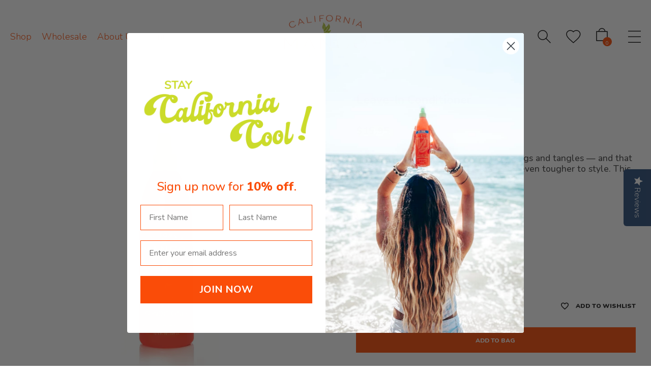

--- FILE ---
content_type: text/html; charset=utf-8
request_url: https://californiamango.com/products/leave-in-conditioner
body_size: 50338
content:
<!DOCTYPE html>
<!--[if IE 9]> <html class="ie9 no-js" lang="en"> Karl Home 1 <![endif]-->
<html class="no-js" lang="en">
  <head>


    <meta charset="utf-8">
    <meta http-equiv="X-UA-Compatible" content="IE=edge">
    <meta name="viewport" content="width=device-width,initial-scale=1,minimum-scale=1.0,maximum-scale=1.0,user-scalable=no">
    <meta name="theme-color" content="#fa4d09">

    <link rel="preconnect" href="https://fonts.shopifycdn.com" crossorigin>
    <link rel="preconnect" href="https://cdn.shopify.com" crossorigin>
    <link rel="preconnect" href="https://fonts.shopifycdn.com" crossorigin>
    <link rel="preconnect" href="https://monorail-edge.shopifysvc.com"><link rel="preload" as="font" href="//californiamango.com/cdn/fonts/nunito/nunito_n4.fc49103dc396b42cae9460289072d384b6c6eb63.woff2" type="font/woff2"  crossorigin>
  <!-- Request Metrics -->
<script async crossorigin="anonymous"
    src="https://cdn.requestmetrics.com/agent/current/rm.js"
    data-rm-token="d9yk9ve:i5zw2kt"></script>
    <!-- Request Metrics -->

    <!-- Google Tag Manager -->
<script>(function(w,d,s,l,i){w[l]=w[l]||[];w[l].push({'gtm.start':
new Date().getTime(),event:'gtm.js'});var f=d.getElementsByTagName(s)[0],
j=d.createElement(s),dl=l!='dataLayer'?'&l='+l:'';j.async=true;j.src=
'https://www.googletagmanager.com/gtm.js?id='+i+dl;f.parentNode.insertBefore(j,f);
})(window,document,'script','dataLayer','GTM-KRTCVQM');</script>
<!-- End Google Tag Manager -->
    
    <style type="text/css">
      .dq_btn{
      border: 2px solid #333333;
        color: #000;
        padding: 10px 40px;
      }
      .dq_btn{
      margin-top: 20px !important;
      }
      .testimonials-slider{
      margin-bottom: 20px !important;
      }
/*       .dq_btn:hover > i{
      	display: inline !important;
      } */
      .dq_btn:hover{
      background-color: #333333 !important;
      color: #fff !important;
      }@font-face {
  font-family: Nunito;
  font-weight: 200;
  font-style: normal;
  src: url("//californiamango.com/cdn/fonts/nunito/nunito_n2.d16058aa43c548e5ee76cc5584f729745163ad40.woff2") format("woff2"),
       url("//californiamango.com/cdn/fonts/nunito/nunito_n2.a59e9ae4575fd3843c8fb38562d4a2c01973b2a6.woff") format("woff");
}

@font-face {
  font-family: Nunito;
  font-weight: 200;
  font-style: italic;
  src: url("//californiamango.com/cdn/fonts/nunito/nunito_i2.1ce6dc54e000817ef9e4f05251c8be6a523d2141.woff2") format("woff2"),
       url("//californiamango.com/cdn/fonts/nunito/nunito_i2.290b5cfb3594e920f32244617f07067b563baeea.woff") format("woff");
}

@font-face {
  font-family: Nunito;
  font-weight: 300;
  font-style: normal;
  src: url("//californiamango.com/cdn/fonts/nunito/nunito_n3.c1d7c2242f5519d084eafc479d7cc132bcc8c480.woff2") format("woff2"),
       url("//californiamango.com/cdn/fonts/nunito/nunito_n3.d543cae3671591d99f8b7ed9ea9ca8387fc73b09.woff") format("woff");
}

@font-face {
  font-family: Nunito;
  font-weight: 300;
  font-style: italic;
  src: url("//californiamango.com/cdn/fonts/nunito/nunito_i3.11db3ddffd5485d801b7a5d8a24c3b0e446751f1.woff2") format("woff2"),
       url("//californiamango.com/cdn/fonts/nunito/nunito_i3.7f37c552f86f3fb4c0aae0353840b033f9f464a0.woff") format("woff");
}

@font-face {
  font-family: Nunito;
  font-weight: 400;
  font-style: normal;
  src: url("//californiamango.com/cdn/fonts/nunito/nunito_n4.fc49103dc396b42cae9460289072d384b6c6eb63.woff2") format("woff2"),
       url("//californiamango.com/cdn/fonts/nunito/nunito_n4.5d26d13beeac3116db2479e64986cdeea4c8fbdd.woff") format("woff");
}

@font-face {
  font-family: Nunito;
  font-weight: 400;
  font-style: italic;
  src: url("//californiamango.com/cdn/fonts/nunito/nunito_i4.fd53bf99043ab6c570187ed42d1b49192135de96.woff2") format("woff2"),
       url("//californiamango.com/cdn/fonts/nunito/nunito_i4.cb3876a003a73aaae5363bb3e3e99d45ec598cc6.woff") format("woff");
}

@font-face {
  font-family: Nunito;
  font-weight: 500;
  font-style: normal;
  src: url("//californiamango.com/cdn/fonts/nunito/nunito_n5.a0f0edcf8fc7e6ef641de980174adff4690e50c2.woff2") format("woff2"),
       url("//californiamango.com/cdn/fonts/nunito/nunito_n5.b31690ac83c982675aeba15b7e6c0a6ec38755b3.woff") format("woff");
}

@font-face {
  font-family: Nunito;
  font-weight: 500;
  font-style: italic;
  src: url("//californiamango.com/cdn/fonts/nunito/nunito_i5.5862f483b9e76a16feef3afe85bc737604befc5c.woff2") format("woff2"),
       url("//californiamango.com/cdn/fonts/nunito/nunito_i5.6a66a380d89a267df37dd146366e0d57f301fc3f.woff") format("woff");
}

@font-face {
  font-family: Nunito;
  font-weight: 600;
  font-style: normal;
  src: url("//californiamango.com/cdn/fonts/nunito/nunito_n6.1a6c50dce2e2b3b0d31e02dbd9146b5064bea503.woff2") format("woff2"),
       url("//californiamango.com/cdn/fonts/nunito/nunito_n6.6b124f3eac46044b98c99f2feb057208e260962f.woff") format("woff");
}

@font-face {
  font-family: Nunito;
  font-weight: 600;
  font-style: italic;
  src: url("//californiamango.com/cdn/fonts/nunito/nunito_i6.79bb6a51553d3b72598bab76aca3c938e7c6ac54.woff2") format("woff2"),
       url("//californiamango.com/cdn/fonts/nunito/nunito_i6.9ad010b13940d2fa0d660e3029dd144c52772c10.woff") format("woff");
}

@font-face {
  font-family: Nunito;
  font-weight: 700;
  font-style: normal;
  src: url("//californiamango.com/cdn/fonts/nunito/nunito_n7.37cf9b8cf43b3322f7e6e13ad2aad62ab5dc9109.woff2") format("woff2"),
       url("//californiamango.com/cdn/fonts/nunito/nunito_n7.45cfcfadc6630011252d54d5f5a2c7c98f60d5de.woff") format("woff");
}

@font-face {
  font-family: Nunito;
  font-weight: 700;
  font-style: italic;
  src: url("//californiamango.com/cdn/fonts/nunito/nunito_i7.3f8ba2027bc9ceb1b1764ecab15bae73f86c4632.woff2") format("woff2"),
       url("//californiamango.com/cdn/fonts/nunito/nunito_i7.82bfb5f86ec77ada3c9f660da22064c2e46e1469.woff") format("woff");
}

@font-face {
  font-family: Nunito;
  font-weight: 800;
  font-style: normal;
  src: url("//californiamango.com/cdn/fonts/nunito/nunito_n8.a4faa34563722dcb4bd960ae538c49eb540a565f.woff2") format("woff2"),
       url("//californiamango.com/cdn/fonts/nunito/nunito_n8.7b9b4d7a0ef879eb46735a0aecb391013c7f7aeb.woff") format("woff");
}

@font-face {
  font-family: Nunito;
  font-weight: 800;
  font-style: italic;
  src: url("//californiamango.com/cdn/fonts/nunito/nunito_i8.fdb920ecf96435abc44d529f9e602f9ba19afe48.woff2") format("woff2"),
       url("//californiamango.com/cdn/fonts/nunito/nunito_i8.b8e4a2eb1ed3c30c12022caf65679663c10ea9f4.woff") format("woff");
}

@font-face {
  font-family: Nunito;
  font-weight: 900;
  font-style: normal;
  src: url("//californiamango.com/cdn/fonts/nunito/nunito_n9.29703ebe5c8d8fa1bc7f2dcb872bdf16cf7ff465.woff2") format("woff2"),
       url("//californiamango.com/cdn/fonts/nunito/nunito_n9.37c60d6be0d57e3635735f5fdd179e5283d59f56.woff") format("woff");
}

@font-face {
  font-family: Nunito;
  font-weight: 900;
  font-style: italic;
  src: url("//californiamango.com/cdn/fonts/nunito/nunito_i9.d9d3a06900a7b5c28e00f2ff3e65a80b4e51a560.woff2") format("woff2"),
       url("//californiamango.com/cdn/fonts/nunito/nunito_i9.93992e1c574825c63d626f1f8c5dcbd5f40f8d50.woff") format("woff");
}

</style>

    
      <link rel="shortcut icon" href="//californiamango.com/cdn/shop/files/leaf_32x32.png?v=1653410604" type="image/png">
    

    
    <title>
      Leave-In Conditioner
      
      
      
        &ndash; California Mango
      
    </title>

    
      <meta name="description" content="A quick dip can leave hair with knots, snags and tangles — and that can leave your locks tough to tame and even tougher to style. This quick-fix leave-in gets hair smooth, soft and totally brushable instantly. WHAT IT DOES Perfect for a quick spritz before or after hitting the waves, this leave-in conditioner detangles">
    
    





<meta property="og:site_name" content="California Mango">
<meta property="og:url" content="https://californiamango.com/products/leave-in-conditioner">
<meta property="og:title" content="Leave-In Conditioner">
<meta property="og:type" content="product">
<meta property="og:description" content="A quick dip can leave hair with knots, snags and tangles — and that can leave your locks tough to tame and even tougher to style. This quick-fix leave-in gets hair smooth, soft and totally brushable instantly. WHAT IT DOES Perfect for a quick spritz before or after hitting the waves, this leave-in conditioner detangles">

  <meta property="og:price:amount" content="6.95">
  <meta property="og:price:currency" content="USD">

<meta property="og:image" content="http://californiamango.com/cdn/shop/products/LeaveinConditioner-12ozSpray_1200x1200.jpg?v=1749826814"><meta property="og:image" content="http://californiamango.com/cdn/shop/products/CM-Leave-In-Conditioner-2.2-oz_1200x1200.png?v=1749685523"><meta property="og:image" content="http://californiamango.com/cdn/shop/products/LeaveinConditionerEnvironmentalShot7_1200x1200.png?v=1749826814">
<meta property="og:image:secure_url" content="https://californiamango.com/cdn/shop/products/LeaveinConditioner-12ozSpray_1200x1200.jpg?v=1749826814"><meta property="og:image:secure_url" content="https://californiamango.com/cdn/shop/products/CM-Leave-In-Conditioner-2.2-oz_1200x1200.png?v=1749685523"><meta property="og:image:secure_url" content="https://californiamango.com/cdn/shop/products/LeaveinConditionerEnvironmentalShot7_1200x1200.png?v=1749826814">


  <meta name="twitter:site" content="@#">

<meta name="twitter:card" content="summary_large_image">
<meta name="twitter:title" content="Leave-In Conditioner">
<meta name="twitter:description" content="A quick dip can leave hair with knots, snags and tangles — and that can leave your locks tough to tame and even tougher to style. This quick-fix leave-in gets hair smooth, soft and totally brushable instantly. WHAT IT DOES Perfect for a quick spritz before or after hitting the waves, this leave-in conditioner detangles">

    <link href="https://cdnjs.cloudflare.com/ajax/libs/material-design-iconic-font/2.2.0/css/material-design-iconic-font.min.css"rel="stylesheet" media="all">

    

<link href="//californiamango.com/cdn/shop/t/23/assets/bootstrap.min.css?v=18706613020803973201698235748" rel="stylesheet" type="text/css" media="all" />
<link href="//californiamango.com/cdn/shop/t/23/assets/font-awesome.min.css?v=21869632697367095781698235747" rel="stylesheet" type="text/css" media="all" />
<link href="//californiamango.com/cdn/shop/t/23/assets/animate.min.css?v=107255086760377874081698235741" rel="stylesheet" type="text/css" media="all" />
<link href="//californiamango.com/cdn/shop/t/23/assets/common.scss.css?v=85786642109653344001698235759" rel="stylesheet" type="text/css" media="all" />
<link href="//californiamango.com/cdn/shop/t/23/assets/owl.carousel.min.css?v=120208966685470372671698235743" rel="stylesheet" type="text/css" media="all" />
<link href="//californiamango.com/cdn/shop/t/23/assets/owl.theme.default.css?v=74038985526573407491698235748" rel="stylesheet" type="text/css" media="all" />
<link href="//californiamango.com/cdn/shop/t/23/assets/slick.scss.css?v=40616040316360427641698235759" rel="stylesheet" type="text/css" media="all" />
<link href="//californiamango.com/cdn/shop/t/23/assets/jquery.mmenu.all.css?v=48866795908420843231698235747" rel="stylesheet" type="text/css" media="all" />
<link href="//californiamango.com/cdn/shop/t/23/assets/jquery.fancybox.css?v=100690962386619634781698235748" rel="stylesheet" type="text/css" media="all" />
<link href="//californiamango.com/cdn/shop/t/23/assets/jquery.ui.min.css?v=1341849733640755171698235742" rel="stylesheet" type="text/css" media="all" />
<link href="//californiamango.com/cdn/shop/t/23/assets/layout.scss.css?v=38018668760746528321698235759" rel="stylesheet" type="text/css" media="all" />
<link href="//californiamango.com/cdn/shop/t/23/assets/theme.scss.css?v=25979616101633140531767556179" rel="stylesheet" type="text/css" media="all" />
<link href="//californiamango.com/cdn/shop/t/23/assets/magnific-popup.css?v=132480416806756079081698235748" rel="stylesheet" type="text/css" media="all" />

<link href="//californiamango.com/cdn/shop/t/23/assets/responsive.scss.css?v=67632651048947749321698235760" rel="stylesheet" type="text/css" media="all" />
    

<script>
  var theme = {
    strings: {
      select_options: "Select Options",
      addToCart: "Add to bag",
      soldOut: "Sold out",
      unavailable: "Unavailable",
      showMore: "Show More",
      showLess: "Show Less",
      addressError: "Error looking up that address",
      addressNoResults: "No results for that address",
      addressQueryLimit: "You have exceeded the Google API usage limit. Consider upgrading to a \u003ca href=\"https:\/\/developers.google.com\/maps\/premium\/usage-limits\"\u003ePremium Plan\u003c\/a\u003e.",
      authError: "There was a problem authenticating your Google Maps account.",
      total: "Total",
      spend: "Spend",
      content_threshold: "Congratulations! You\u0026#39;ve got free shipping!",
      spend__html: "for free shipping",
      check_out: "Check out",
      remove: "Remove",
      remove_wishlist: "Remove Wishlist",
      add_to_wishlist: "Translation missing: en.wishlist.wishlist.add_to_wishlist",
      added_to_wishlist: "Translation missing: en.wishlist.wishlist.added_to_wishlist",
      view_cart: "View Cart",
      cart_empty: "Your cart is currently empty.",
      continue_shopping: "Continue shopping"
    },
    moneyFormat: "${{amount}}",
    moneyFormatnojson: "${{amount}}",
    freeshipping_value: 400,
    show_free_shipping: false
  }
  window.file_url = '//californiamango.com/cdn/shop/files/?v=5977';
  window.asset_url = '//californiamango.com/cdn/shop/t/23/assets/?v=5977';
  window.sidebar_multichoise = true;
  document.documentElement.className = document.documentElement.className.replace('no-js', 'js');
  window.router = "";
</script>
<script src="//californiamango.com/cdn/shop/t/23/assets/match-media.min.js?v=1334819207663634261698235748" type="text/javascript"></script>
<script src="//californiamango.com/cdn/shop/t/23/assets/jquery.2.2.4.min.js?v=170292810914880420831698235743" type="text/javascript"></script>

<script src="//californiamango.com/cdn/shop/t/23/assets/vendor.js?v=174885618404995201181698235742" defer="defer"></script>
<script src="//californiamango.com/cdn/shopifycloud/storefront/assets/themes_support/api.jquery-7ab1a3a4.js" type="text/javascript"></script>
<script src="//californiamango.com/cdn/shopifycloud/storefront/assets/themes_support/option_selection-b017cd28.js" type="text/javascript"></script>
<script src="//californiamango.com/cdn/shop/t/23/assets/history.js?v=119181448625230072001698235748" type="text/javascript"></script>
<script src="//californiamango.com/cdn/s/javascripts/currencies.js" type="text/javascript"></script>
<script src="//californiamango.com/cdn/shop/t/23/assets/jquery.currencies.min.js?v=78112813486892380641698235749" type="text/javascript"></script>
<script src="//californiamango.com/cdn/shop/t/23/assets/jquery.owl.carousel.min.js?v=12022077702122509501698235750" defer="defer"></script>
<script src="//californiamango.com/cdn/shop/t/23/assets/jquery.mmenu.all.min.js?v=22709617378688576351698235742" defer="defer"></script>

  <script src="//californiamango.com/cdn/shop/t/23/assets/jquery.sticky-kit.min.js?v=64416025705993153291698235746" defer="defer"></script>

<script src="//californiamango.com/cdn/shop/t/23/assets/ajax-cart.js?v=55656163199684395781698235760" defer="defer"></script>
<script>
  jQuery(function($) {
    ajaxCart.init({
      moneyFormat: "${{amount}}"
    });
  });
  jQuery('body').on('afterCartLoad.ajaxCart', function(evt, cart) {
  });
</script>

  <script src="//californiamango.com/cdn/shop/t/23/assets/jquery.zoom.min.js?v=38377053662287450781698235746" defer="defer"></script>


<script src="//californiamango.com/cdn/shop/t/23/assets/lazysizes.min.js?v=84414966064882348651698235747" defer="defer"></script>
<script src="//californiamango.com/cdn/shop/t/23/assets/jquery.lazy.min.js?v=123022637418636657741698235747" defer="defer"></script>
<script src="//californiamango.com/cdn/shop/t/23/assets/jquery.nov-popup.js?v=148021661676030801681698235746" defer="defer" ></script>
<script src="//californiamango.com/cdn/shop/t/23/assets/jquery.fancybox.min.js?v=97083467320205814591698235748" defer="defer" ></script>
<script src="//californiamango.com/cdn/shop/t/23/assets/wow.min.js?v=144920589774197152811698235746" defer="defer" ></script>
<script src="//californiamango.com/cdn/shop/t/23/assets/theme.js?v=110766557055293980741748545869" defer="defer"></script>
<script src="//californiamango.com/cdn/shop/t/23/assets/global.js?v=3765974230830109341765913387" defer="defer"></script>
    <script>window.performance && window.performance.mark && window.performance.mark('shopify.content_for_header.start');</script><meta name="google-site-verification" content="8EcVyvlsL6zxf_A8dcacO1_zcdnd6R8-vZhiGBdL0Kk">
<meta name="facebook-domain-verification" content="karxql67fdz6zykk8o2amcp6y3dlwy">
<meta id="shopify-digital-wallet" name="shopify-digital-wallet" content="/55275716653/digital_wallets/dialog">
<meta name="shopify-checkout-api-token" content="2bb0391c3e6f3f78aac5dfdab2bd4c1a">
<meta id="in-context-paypal-metadata" data-shop-id="55275716653" data-venmo-supported="false" data-environment="production" data-locale="en_US" data-paypal-v4="true" data-currency="USD">
<link rel="alternate" type="application/json+oembed" href="https://californiamango.com/products/leave-in-conditioner.oembed">
<script async="async" src="/checkouts/internal/preloads.js?locale=en-US"></script>
<link rel="preconnect" href="https://shop.app" crossorigin="anonymous">
<script async="async" src="https://shop.app/checkouts/internal/preloads.js?locale=en-US&shop_id=55275716653" crossorigin="anonymous"></script>
<script id="apple-pay-shop-capabilities" type="application/json">{"shopId":55275716653,"countryCode":"US","currencyCode":"USD","merchantCapabilities":["supports3DS"],"merchantId":"gid:\/\/shopify\/Shop\/55275716653","merchantName":"California Mango","requiredBillingContactFields":["postalAddress","email"],"requiredShippingContactFields":["postalAddress","email"],"shippingType":"shipping","supportedNetworks":["visa","masterCard","amex","discover","elo","jcb"],"total":{"type":"pending","label":"California Mango","amount":"1.00"},"shopifyPaymentsEnabled":true,"supportsSubscriptions":true}</script>
<script id="shopify-features" type="application/json">{"accessToken":"2bb0391c3e6f3f78aac5dfdab2bd4c1a","betas":["rich-media-storefront-analytics"],"domain":"californiamango.com","predictiveSearch":true,"shopId":55275716653,"locale":"en"}</script>
<script>var Shopify = Shopify || {};
Shopify.shop = "lisa-366.myshopify.com";
Shopify.locale = "en";
Shopify.currency = {"active":"USD","rate":"1.0"};
Shopify.country = "US";
Shopify.theme = {"name":"California-Mango\/main","id":128992051245,"schema_name":"Vinova Salehup","schema_version":"1.0.0","theme_store_id":null,"role":"main"};
Shopify.theme.handle = "null";
Shopify.theme.style = {"id":null,"handle":null};
Shopify.cdnHost = "californiamango.com/cdn";
Shopify.routes = Shopify.routes || {};
Shopify.routes.root = "/";</script>
<script type="module">!function(o){(o.Shopify=o.Shopify||{}).modules=!0}(window);</script>
<script>!function(o){function n(){var o=[];function n(){o.push(Array.prototype.slice.apply(arguments))}return n.q=o,n}var t=o.Shopify=o.Shopify||{};t.loadFeatures=n(),t.autoloadFeatures=n()}(window);</script>
<script>
  window.ShopifyPay = window.ShopifyPay || {};
  window.ShopifyPay.apiHost = "shop.app\/pay";
  window.ShopifyPay.redirectState = null;
</script>
<script id="shop-js-analytics" type="application/json">{"pageType":"product"}</script>
<script defer="defer" async type="module" src="//californiamango.com/cdn/shopifycloud/shop-js/modules/v2/client.init-shop-cart-sync_BT-GjEfc.en.esm.js"></script>
<script defer="defer" async type="module" src="//californiamango.com/cdn/shopifycloud/shop-js/modules/v2/chunk.common_D58fp_Oc.esm.js"></script>
<script defer="defer" async type="module" src="//californiamango.com/cdn/shopifycloud/shop-js/modules/v2/chunk.modal_xMitdFEc.esm.js"></script>
<script type="module">
  await import("//californiamango.com/cdn/shopifycloud/shop-js/modules/v2/client.init-shop-cart-sync_BT-GjEfc.en.esm.js");
await import("//californiamango.com/cdn/shopifycloud/shop-js/modules/v2/chunk.common_D58fp_Oc.esm.js");
await import("//californiamango.com/cdn/shopifycloud/shop-js/modules/v2/chunk.modal_xMitdFEc.esm.js");

  window.Shopify.SignInWithShop?.initShopCartSync?.({"fedCMEnabled":true,"windoidEnabled":true});

</script>
<script>
  window.Shopify = window.Shopify || {};
  if (!window.Shopify.featureAssets) window.Shopify.featureAssets = {};
  window.Shopify.featureAssets['shop-js'] = {"shop-cart-sync":["modules/v2/client.shop-cart-sync_DZOKe7Ll.en.esm.js","modules/v2/chunk.common_D58fp_Oc.esm.js","modules/v2/chunk.modal_xMitdFEc.esm.js"],"init-fed-cm":["modules/v2/client.init-fed-cm_B6oLuCjv.en.esm.js","modules/v2/chunk.common_D58fp_Oc.esm.js","modules/v2/chunk.modal_xMitdFEc.esm.js"],"shop-cash-offers":["modules/v2/client.shop-cash-offers_D2sdYoxE.en.esm.js","modules/v2/chunk.common_D58fp_Oc.esm.js","modules/v2/chunk.modal_xMitdFEc.esm.js"],"shop-login-button":["modules/v2/client.shop-login-button_QeVjl5Y3.en.esm.js","modules/v2/chunk.common_D58fp_Oc.esm.js","modules/v2/chunk.modal_xMitdFEc.esm.js"],"pay-button":["modules/v2/client.pay-button_DXTOsIq6.en.esm.js","modules/v2/chunk.common_D58fp_Oc.esm.js","modules/v2/chunk.modal_xMitdFEc.esm.js"],"shop-button":["modules/v2/client.shop-button_DQZHx9pm.en.esm.js","modules/v2/chunk.common_D58fp_Oc.esm.js","modules/v2/chunk.modal_xMitdFEc.esm.js"],"avatar":["modules/v2/client.avatar_BTnouDA3.en.esm.js"],"init-windoid":["modules/v2/client.init-windoid_CR1B-cfM.en.esm.js","modules/v2/chunk.common_D58fp_Oc.esm.js","modules/v2/chunk.modal_xMitdFEc.esm.js"],"init-shop-for-new-customer-accounts":["modules/v2/client.init-shop-for-new-customer-accounts_C_vY_xzh.en.esm.js","modules/v2/client.shop-login-button_QeVjl5Y3.en.esm.js","modules/v2/chunk.common_D58fp_Oc.esm.js","modules/v2/chunk.modal_xMitdFEc.esm.js"],"init-shop-email-lookup-coordinator":["modules/v2/client.init-shop-email-lookup-coordinator_BI7n9ZSv.en.esm.js","modules/v2/chunk.common_D58fp_Oc.esm.js","modules/v2/chunk.modal_xMitdFEc.esm.js"],"init-shop-cart-sync":["modules/v2/client.init-shop-cart-sync_BT-GjEfc.en.esm.js","modules/v2/chunk.common_D58fp_Oc.esm.js","modules/v2/chunk.modal_xMitdFEc.esm.js"],"shop-toast-manager":["modules/v2/client.shop-toast-manager_DiYdP3xc.en.esm.js","modules/v2/chunk.common_D58fp_Oc.esm.js","modules/v2/chunk.modal_xMitdFEc.esm.js"],"init-customer-accounts":["modules/v2/client.init-customer-accounts_D9ZNqS-Q.en.esm.js","modules/v2/client.shop-login-button_QeVjl5Y3.en.esm.js","modules/v2/chunk.common_D58fp_Oc.esm.js","modules/v2/chunk.modal_xMitdFEc.esm.js"],"init-customer-accounts-sign-up":["modules/v2/client.init-customer-accounts-sign-up_iGw4briv.en.esm.js","modules/v2/client.shop-login-button_QeVjl5Y3.en.esm.js","modules/v2/chunk.common_D58fp_Oc.esm.js","modules/v2/chunk.modal_xMitdFEc.esm.js"],"shop-follow-button":["modules/v2/client.shop-follow-button_CqMgW2wH.en.esm.js","modules/v2/chunk.common_D58fp_Oc.esm.js","modules/v2/chunk.modal_xMitdFEc.esm.js"],"checkout-modal":["modules/v2/client.checkout-modal_xHeaAweL.en.esm.js","modules/v2/chunk.common_D58fp_Oc.esm.js","modules/v2/chunk.modal_xMitdFEc.esm.js"],"shop-login":["modules/v2/client.shop-login_D91U-Q7h.en.esm.js","modules/v2/chunk.common_D58fp_Oc.esm.js","modules/v2/chunk.modal_xMitdFEc.esm.js"],"lead-capture":["modules/v2/client.lead-capture_BJmE1dJe.en.esm.js","modules/v2/chunk.common_D58fp_Oc.esm.js","modules/v2/chunk.modal_xMitdFEc.esm.js"],"payment-terms":["modules/v2/client.payment-terms_Ci9AEqFq.en.esm.js","modules/v2/chunk.common_D58fp_Oc.esm.js","modules/v2/chunk.modal_xMitdFEc.esm.js"]};
</script>
<script>(function() {
  var isLoaded = false;
  function asyncLoad() {
    if (isLoaded) return;
    isLoaded = true;
    var urls = ["https:\/\/cdn.shopify.com\/s\/files\/1\/0552\/7571\/6653\/t\/4\/assets\/globo.formbuilder.init.js?v=1645472240\u0026shop=lisa-366.myshopify.com","\/\/cdn.shopify.com\/proxy\/787086c193b4c1eb70b15c399cb60eb888b179f98b17ba1218d274c5708a6ab2\/d33a6lvgbd0fej.cloudfront.net\/script_tag\/secomapp.scripttag.js?shop=lisa-366.myshopify.com\u0026sp-cache-control=cHVibGljLCBtYXgtYWdlPTkwMA","https:\/\/storage.nfcube.com\/instafeed-72c7e7ea23ccd498f928aa1e4ce8ef16.js?shop=lisa-366.myshopify.com","https:\/\/a.mailmunch.co\/widgets\/site-978968-6643d6336c761543db2801b68078e1d06b2c89d4.js?shop=lisa-366.myshopify.com"];
    for (var i = 0; i < urls.length; i++) {
      var s = document.createElement('script');
      s.type = 'text/javascript';
      s.async = true;
      s.src = urls[i];
      var x = document.getElementsByTagName('script')[0];
      x.parentNode.insertBefore(s, x);
    }
  };
  if(window.attachEvent) {
    window.attachEvent('onload', asyncLoad);
  } else {
    window.addEventListener('load', asyncLoad, false);
  }
})();</script>
<script id="__st">var __st={"a":55275716653,"offset":-28800,"reqid":"e685f390-1a32-4e63-9083-8c1a1abf4a11-1769077978","pageurl":"californiamango.com\/products\/leave-in-conditioner","u":"f3bdce13ab97","p":"product","rtyp":"product","rid":6920328413229};</script>
<script>window.ShopifyPaypalV4VisibilityTracking = true;</script>
<script id="captcha-bootstrap">!function(){'use strict';const t='contact',e='account',n='new_comment',o=[[t,t],['blogs',n],['comments',n],[t,'customer']],c=[[e,'customer_login'],[e,'guest_login'],[e,'recover_customer_password'],[e,'create_customer']],r=t=>t.map((([t,e])=>`form[action*='/${t}']:not([data-nocaptcha='true']) input[name='form_type'][value='${e}']`)).join(','),a=t=>()=>t?[...document.querySelectorAll(t)].map((t=>t.form)):[];function s(){const t=[...o],e=r(t);return a(e)}const i='password',u='form_key',d=['recaptcha-v3-token','g-recaptcha-response','h-captcha-response',i],f=()=>{try{return window.sessionStorage}catch{return}},m='__shopify_v',_=t=>t.elements[u];function p(t,e,n=!1){try{const o=window.sessionStorage,c=JSON.parse(o.getItem(e)),{data:r}=function(t){const{data:e,action:n}=t;return t[m]||n?{data:e,action:n}:{data:t,action:n}}(c);for(const[e,n]of Object.entries(r))t.elements[e]&&(t.elements[e].value=n);n&&o.removeItem(e)}catch(o){console.error('form repopulation failed',{error:o})}}const l='form_type',E='cptcha';function T(t){t.dataset[E]=!0}const w=window,h=w.document,L='Shopify',v='ce_forms',y='captcha';let A=!1;((t,e)=>{const n=(g='f06e6c50-85a8-45c8-87d0-21a2b65856fe',I='https://cdn.shopify.com/shopifycloud/storefront-forms-hcaptcha/ce_storefront_forms_captcha_hcaptcha.v1.5.2.iife.js',D={infoText:'Protected by hCaptcha',privacyText:'Privacy',termsText:'Terms'},(t,e,n)=>{const o=w[L][v],c=o.bindForm;if(c)return c(t,g,e,D).then(n);var r;o.q.push([[t,g,e,D],n]),r=I,A||(h.body.append(Object.assign(h.createElement('script'),{id:'captcha-provider',async:!0,src:r})),A=!0)});var g,I,D;w[L]=w[L]||{},w[L][v]=w[L][v]||{},w[L][v].q=[],w[L][y]=w[L][y]||{},w[L][y].protect=function(t,e){n(t,void 0,e),T(t)},Object.freeze(w[L][y]),function(t,e,n,w,h,L){const[v,y,A,g]=function(t,e,n){const i=e?o:[],u=t?c:[],d=[...i,...u],f=r(d),m=r(i),_=r(d.filter((([t,e])=>n.includes(e))));return[a(f),a(m),a(_),s()]}(w,h,L),I=t=>{const e=t.target;return e instanceof HTMLFormElement?e:e&&e.form},D=t=>v().includes(t);t.addEventListener('submit',(t=>{const e=I(t);if(!e)return;const n=D(e)&&!e.dataset.hcaptchaBound&&!e.dataset.recaptchaBound,o=_(e),c=g().includes(e)&&(!o||!o.value);(n||c)&&t.preventDefault(),c&&!n&&(function(t){try{if(!f())return;!function(t){const e=f();if(!e)return;const n=_(t);if(!n)return;const o=n.value;o&&e.removeItem(o)}(t);const e=Array.from(Array(32),(()=>Math.random().toString(36)[2])).join('');!function(t,e){_(t)||t.append(Object.assign(document.createElement('input'),{type:'hidden',name:u})),t.elements[u].value=e}(t,e),function(t,e){const n=f();if(!n)return;const o=[...t.querySelectorAll(`input[type='${i}']`)].map((({name:t})=>t)),c=[...d,...o],r={};for(const[a,s]of new FormData(t).entries())c.includes(a)||(r[a]=s);n.setItem(e,JSON.stringify({[m]:1,action:t.action,data:r}))}(t,e)}catch(e){console.error('failed to persist form',e)}}(e),e.submit())}));const S=(t,e)=>{t&&!t.dataset[E]&&(n(t,e.some((e=>e===t))),T(t))};for(const o of['focusin','change'])t.addEventListener(o,(t=>{const e=I(t);D(e)&&S(e,y())}));const B=e.get('form_key'),M=e.get(l),P=B&&M;t.addEventListener('DOMContentLoaded',(()=>{const t=y();if(P)for(const e of t)e.elements[l].value===M&&p(e,B);[...new Set([...A(),...v().filter((t=>'true'===t.dataset.shopifyCaptcha))])].forEach((e=>S(e,t)))}))}(h,new URLSearchParams(w.location.search),n,t,e,['guest_login'])})(!0,!0)}();</script>
<script integrity="sha256-4kQ18oKyAcykRKYeNunJcIwy7WH5gtpwJnB7kiuLZ1E=" data-source-attribution="shopify.loadfeatures" defer="defer" src="//californiamango.com/cdn/shopifycloud/storefront/assets/storefront/load_feature-a0a9edcb.js" crossorigin="anonymous"></script>
<script crossorigin="anonymous" defer="defer" src="//californiamango.com/cdn/shopifycloud/storefront/assets/shopify_pay/storefront-65b4c6d7.js?v=20250812"></script>
<script data-source-attribution="shopify.dynamic_checkout.dynamic.init">var Shopify=Shopify||{};Shopify.PaymentButton=Shopify.PaymentButton||{isStorefrontPortableWallets:!0,init:function(){window.Shopify.PaymentButton.init=function(){};var t=document.createElement("script");t.src="https://californiamango.com/cdn/shopifycloud/portable-wallets/latest/portable-wallets.en.js",t.type="module",document.head.appendChild(t)}};
</script>
<script data-source-attribution="shopify.dynamic_checkout.buyer_consent">
  function portableWalletsHideBuyerConsent(e){var t=document.getElementById("shopify-buyer-consent"),n=document.getElementById("shopify-subscription-policy-button");t&&n&&(t.classList.add("hidden"),t.setAttribute("aria-hidden","true"),n.removeEventListener("click",e))}function portableWalletsShowBuyerConsent(e){var t=document.getElementById("shopify-buyer-consent"),n=document.getElementById("shopify-subscription-policy-button");t&&n&&(t.classList.remove("hidden"),t.removeAttribute("aria-hidden"),n.addEventListener("click",e))}window.Shopify?.PaymentButton&&(window.Shopify.PaymentButton.hideBuyerConsent=portableWalletsHideBuyerConsent,window.Shopify.PaymentButton.showBuyerConsent=portableWalletsShowBuyerConsent);
</script>
<script>
  function portableWalletsCleanup(e){e&&e.src&&console.error("Failed to load portable wallets script "+e.src);var t=document.querySelectorAll("shopify-accelerated-checkout .shopify-payment-button__skeleton, shopify-accelerated-checkout-cart .wallet-cart-button__skeleton"),e=document.getElementById("shopify-buyer-consent");for(let e=0;e<t.length;e++)t[e].remove();e&&e.remove()}function portableWalletsNotLoadedAsModule(e){e instanceof ErrorEvent&&"string"==typeof e.message&&e.message.includes("import.meta")&&"string"==typeof e.filename&&e.filename.includes("portable-wallets")&&(window.removeEventListener("error",portableWalletsNotLoadedAsModule),window.Shopify.PaymentButton.failedToLoad=e,"loading"===document.readyState?document.addEventListener("DOMContentLoaded",window.Shopify.PaymentButton.init):window.Shopify.PaymentButton.init())}window.addEventListener("error",portableWalletsNotLoadedAsModule);
</script>

<script type="module" src="https://californiamango.com/cdn/shopifycloud/portable-wallets/latest/portable-wallets.en.js" onError="portableWalletsCleanup(this)" crossorigin="anonymous"></script>
<script nomodule>
  document.addEventListener("DOMContentLoaded", portableWalletsCleanup);
</script>

<link id="shopify-accelerated-checkout-styles" rel="stylesheet" media="screen" href="https://californiamango.com/cdn/shopifycloud/portable-wallets/latest/accelerated-checkout-backwards-compat.css" crossorigin="anonymous">
<style id="shopify-accelerated-checkout-cart">
        #shopify-buyer-consent {
  margin-top: 1em;
  display: inline-block;
  width: 100%;
}

#shopify-buyer-consent.hidden {
  display: none;
}

#shopify-subscription-policy-button {
  background: none;
  border: none;
  padding: 0;
  text-decoration: underline;
  font-size: inherit;
  cursor: pointer;
}

#shopify-subscription-policy-button::before {
  box-shadow: none;
}

      </style>

<script>window.performance && window.performance.mark && window.performance.mark('shopify.content_for_header.end');</script>
    <script src="https://cdn-widgetsrepository.yotpo.com/v1/loader/FWzcSoOSZf5iFyTQhpf39A" async></script>

<script>
	var Globo = Globo || {};
    var globoFormbuilderRecaptchaInit = function(){};
    Globo.FormBuilder = Globo.FormBuilder || {};
    Globo.FormBuilder.url = "https://form.globosoftware.net";
    Globo.FormBuilder.shop = {
        settings : {
            reCaptcha : {
                siteKey : ''
            },
            hideWaterMark : false,
            encryptionFormId : true,
            copyright: 'Powered by G: <a href="https://apps.shopify.com/form-builder-contact-form" target="_blank">Form Builder</a>',
            scrollTop: true
        },
        pricing:{
            features:{
                fileUpload : 2,
                removeCopyright : false,
                bulkOrderForm: false,
                cartForm: false,
            }
        },
        configuration: {
            money_format:  "${{amount}}"
        },
        encryption_form_id : true
    };
    Globo.FormBuilder.forms = [];

    
    Globo.FormBuilder.page = {
        title : document.title,
        href : window.location.href,
        type: "product"
    };
    Globo.FormBuilder.assetFormUrls = [];
            Globo.FormBuilder.assetFormUrls[72560] = "//californiamango.com/cdn/shop/t/23/assets/globo.formbuilder.data.72560.js?v=46761986280243153031698235748";
            
</script>

<link rel="preload" href="//californiamango.com/cdn/shop/t/23/assets/globo.formbuilder.css?v=41083919034925090011698235747" as="style" onload="this.onload=null;this.rel='stylesheet'">
<noscript><link rel="stylesheet" href="//californiamango.com/cdn/shop/t/23/assets/globo.formbuilder.css?v=41083919034925090011698235747"></noscript>
<link rel="stylesheet" href="//californiamango.com/cdn/shop/t/23/assets/globo.formbuilder.css?v=41083919034925090011698235747">


<script>
    Globo.FormBuilder.__webpack_public_path__ = "//californiamango.com/cdn/shop/t/23/assets/"
</script>
<script src="//californiamango.com/cdn/shop/t/23/assets/globo.formbuilder.index.js?v=147187805655498436931698235748" defer></script>


    
    
    <script>
var yotpoIsReady = false;
(function checkForYotpo() {
setTimeout(function() {
if (typeof yotpo !== "undefined") {
if (yotpo.initialized === true) {
yotpoIsReady = true;
yotpo.refreshWidgets();
console.log('Yotpo reloaded');
}
} else {
console.log('Checking for Yotpo...');
}
if (yotpoIsReady === false) checkForYotpo();
}, 1000);
})();
</script>
    <script type="text/javascript">
(function e(){var e=document.createElement("script");e.type="text/javascript",e.async=true,e.src="//staticw2.yotpo.com/iuBmeIBdHMGQwbHqStWb8o9hW2y7dPZ7puXeUGrJ/widget.js";var t=document.getElementsByTagName("script")[0];t.parentNode.insertBefore(e,t)})();
</script>
<!-- Google tag (gtag.js) -->
<script async src="https://www.googletagmanager.com/gtag/js?id=G-QLTF36L0DZ"></script>
<script>
  window.dataLayer = window.dataLayer || [];
  function gtag(){dataLayer.push(arguments);}
  gtag('js', new Date());

  gtag('config', 'G-QLTF36L0DZ');
</script>

<script async src="https://cdn-widgetsrepository.yotpo.com/v1/loader/iuBmeIBdHMGQwbHqStWb8o9hW2y7dPZ7puXeUGrJ" type="text/javascript"></script>



<script id="sca_fg_cart_ShowGiftAsProductTemplate" type="text/template">
  
  <div class="item not-sca-qv" id="sca-freegift-{{productID}}">
    <a class="close_box" style="display: none;position: absolute;top:5px;right: 10px;font-size: 22px;font-weight: bold;cursor: pointer;text-decoration:none;color: #aaa;">×</a>
    <a href="/products/{{productHandle}}" target="_blank"><img style="margin-left: auto; margin-right: auto; width: 50%;" class="lazyOwl" data-src="{{productImageURL}}"></a>
    <div class="sca-product-shop">
      <div class="review-summary3">
        <div class="yotpo bottomLine" style="text-align:center"
          data-product-id="{{productID}}"
          data-product-models="{{productID}}"
          data-name="{{productTitle}}"
          data-url="/products/{{productHandle}}">
        </div>
      </div>
      <div class="f-fix"><span class="sca-product-title" style="white-space: nowrap;color:#000;{{showfgTitle}}">{{productTitle}}</span>
          <div id="product-variants-{{productID}}">
            <div class="sca-price" id="price-field-{{productID}}">
              <span class="sca-old-price">{{variant_compare_at_price}}</span>
              <span class="sca-special-price">{{variant_price}}</span>
            </div>
            <div id="stay-content-sca-freegift-{{productID}}" class="sca-fg-cart-item">
              <a class="close_box" style="display: none;position: absolute;top:5px;right: 10px;font-size: 22px;font-weight: bold;cursor: pointer;text-decoration:none;color: #aaa;">×</a>
              <select id="product-select-{{productID}}" name="id" style="display: none">
                {{optionVariantData}}
              </select>
            </div>
          </div>
          <button type='button' id="sca-btn-select-{{productID}}" class="sca-button" onclick="onclickSelect_{{productID}}();"><span>{{SelectButton}}</span></button>
          <button type='button' id="sca-btn-{{productID}}" class="sca-button" style="display: none"><span>{{AddToCartButton}}</span></button>
      </div>
    </div>
  </div>
  
</script>
<script id = "sca_fg_cart_ShowGiftAsProductScriptTemplate" type="text/template">
  
  
    var selectCallback_{{productID}}=function(t,a){if(t?(t.available?(SECOMAPP.jQuery("#sca-btn-{{productID}}").removeClass("disabled").removeAttr("disabled").html("<span>{{AddToCartButton}}</span>").fadeTo(200,1),SECOMAPP.jQuery("#sca-btn-{{productID}}").unbind("click"),SECOMAPP.jQuery("#sca-btn-{{productID}}").click(SECOMAPP.jQuery.proxy(function(){SECOMAPP.addGiftToCart(t.id,1)},t))):SECOMAPP.jQuery("#sca-btn-{{productID}}").html("<span>{{UnavailableButton}}</span>").addClass("disabled").attr("disabled","disabled").fadeTo(200,.5),t.compare_at_price>t.price?SECOMAPP.jQuery("#price-field-{{productID}}").html("<span class='sca-old-price'>"+SECOMAPP.formatMoney(t.compare_at_price)+"</span>&nbsp;<s class='sca-special-price'>"+SECOMAPP.formatMoney(t.price)+"</s>"):SECOMAPP.jQuery("#price-field-{{productID}}").html("<span class='sca-special-price'>"+SECOMAPP.formatMoney(t.price)+"</span>")):SECOMAPP.jQuery("#sca-btn-{{productID}}").html("<span>{{UnavailableButton}}</span>").addClass("disabled").attr("disabled","disabled").fadeTo(200,.5),t&&t.featured_image){var e=SECOMAPP.jQuery("#sca-freegift-{{productID}} img"),_=t.featured_image,c=e[0];Shopify.Image.switchImage(_,c,function(t,a,e){SECOMAPP.jQuery(e).parents("a").attr("href",t),SECOMAPP.jQuery(e).attr("src",t)})}},onclickSelect_{{productID}}=function(t){SECOMAPP.jQuery.getJSON("/products/{{productHandle}}.js",{_:(new Date).getTime()},function(t){SECOMAPP.jQuery(".owl-item #sca-freegift-{{productID}} span.sca-product-title").html(t.title);var e=[];SECOMAPP.jQuery.each(t.options,function(t,a){e[t]=a.name}),t.options=e;for(var a={{variantsGiftList}},_={{mainVariantsList}},c=t.variants.length-1;-1<c;c--)a.indexOf(t.variants[c].id)<0&&_.indexOf(t.variants[c].id)<0&&t.variants.splice(c,1);for(var o=_.length-1;-1<o;o--){var i=a[o],r=_[o],n=-1,s=-1;for(c=t.variants.length-1;-1<c;c--)t.variants[c].id==i?n=c:t.variants[c].id==r&&(s=c);-1<n&&-1<s&n!==s?("undefined"!=typeof SECOMAPP&&void 0!==SECOMAPP.fgsettings&&!0===SECOMAPP.fgsettings.sca_sync_gift&&void 0!==SECOMAPP.fgsettings.sca_fg_gift_variant_quantity_format&&"equal_original_inventory"===SECOMAPP.fgsettings.sca_fg_gift_variant_quantity_format&&(t.variants[n].available=t.variants[s].available,t.variants[n].inventory_management=t.variants[s].inventory_management),t.variants[n].option1=t.variants[s].option1,t.variants[n].options[0].name=t.variants[s].options[0].name,t.variants[n].options[1]&&(t.variants[n].options[1].name=t.variants[s].options[1].name,t.variants[n].option2=t.variants[s].option2),t.variants[n].options[2]&&(t.variants[n].options[2].name=t.variants[s].options[2].name,t.variants[n].option3=t.variants[s].option3),t.variants[n].title=t.variants[s].title,t.variants[n].name=t.variants[s].name,t.variants[n].public_title=t.variants[s].public_title,t.variants.splice(s,1)):(t.variants[s].id=i,t.variants[s].compare_at_price||(t.variants[s].compare_at_price=t.variants[s].price),t.variants[s].price=SECOMAPP.fgdata.giftid_price_mapping[i])}SECOMAPP.jQuery("#sca-btn-select-{{productID}}").hide(),SECOMAPP.jQuery("#product-select-{{productID}}").show(),SECOMAPP.jQuery("#sca-btn-{{productID}}").show(),SECOMAPP.jQuery("#stay-content-sca-freegift-{{productID}} .close_box").show(),SECOMAPP.jQuery("#stay-content-sca-freegift-{{productID}} .close_box").click(function(){SECOMAPP.jQuery("#stay-content-sca-freegift-{{productID}}").hide(),SECOMAPP.jQuery("#sca-btn-{{productID}}").hide(),SECOMAPP.jQuery("#sca-btn-select-{{productID}}").show()}),onclickSelect_{{productID}}=function(){SECOMAPP.jQuery("#stay-content-sca-freegift-{{productID}}").show(),SECOMAPP.jQuery("#sca-btn-{{productID}}").show(),SECOMAPP.jQuery("#sca-btn-select-{{productID}}").hide()},1==t.variants.length?(-1!==t.variants[0].title.indexOf("Default")&&SECOMAPP.jQuery("#sca-freegift-{{productID}} .selector-wrapper").hide(),1==t.variants[0].available&&(SECOMAPP.jQuery("#sca-btn-{{productID}}").show(),SECOMAPP.jQuery("#sca-btn-select-{{productID}}").hide(),SECOMAPP.jQuery("#sca-btn-{{productID}}").removeClass("disabled").removeAttr("disabled").html("<span>{{AddToCartButton}}</span>").fadeTo(200,1),SECOMAPP.jQuery("#sca-btn-{{productID}}").unbind("click"),SECOMAPP.jQuery("#sca-btn-{{productID}}").click(SECOMAPP.jQuery.proxy(function(){SECOMAPP.addGiftToCart(t.variants[0].id,1)},t)))):(new Shopify.OptionSelectors("product-select-{{productID}}",{product:t,onVariantSelected:selectCallback_{{productID}},enableHistoryState:!0}),SECOMAPP.jQuery("#stay-content-sca-freegift-{{productID}}").show(),SECOMAPP.jQuery("#stay-content-sca-freegift-{{productID}}").focus())})};1=={{variantsGiftList}}.length&&onclickSelect_{{productID}}();
  
</script>

<script id="sca_fg_cart_ShowGiftAsVariantTemplate" type="text/template">
  
  <div class="item not-sca-qv" id="sca-freegift-{{variantID}}">
    <a href="/products/{{productHandle}}?variant={{originalVariantID}}" target="_blank"><img style="margin-left: auto; margin-right: auto; width: 50%;" class="lazyOwl" data-src="{{variantImageURL}}"></a>
    <div class="sca-product-shop">
      <div class="review-summary3">
        <div class="yotpo bottomLine" style="text-align:center"
          data-product-id="{{productID}}"
          data-product-models="{{productID}}"
          data-name="{{productTitle}}"
          data-url="/products/{{productHandle}}">
        </div>
      </div>
      <div class="f-fix">
        <span class="sca-product-title" style="white-space: nowrap;color:#000;">{{variantTitle}}</span>
        <div class="sca-price">
          <span class="sca-old-price">{{variant_compare_at_price}}</span>
          <span class="sca-special-price">{{variant_price}}</span>
        </div>
        <button type="button" id="sca-btn{{variantID}}" class="sca-button" onclick="SECOMAPP.addGiftToCart({{variantID}},1);">
          <span>{{AddToCartButton}}</span>
        </button>
      </div>
    </div>
  </div>
  
</script>

<script id="sca_fg_prod_GiftList" type="text/template">
  
  <a style="text-decoration: none !important" id ="{{giftShowID}}" class="product-image freegif-product-image freegift-info-{{giftShowID}}"
     title="{{giftTitle}}" href="/products/{{productsHandle}}">
    <img class="not-sca-qv" src="{{giftImgUrl}}" alt="{{giftTitle}}" />
  </a>
  
</script>

<script id="sca_fg_prod_Gift_PopupDetail" type="text/template">
  
  <div class="sca-fg-item fg-info-{{giftShowID}}" style="display:none;z-index:2147483647;">
    <div class="sca-fg-item-options">
      <div class="sca-fg-item-option-title">
        <em>{{freegiftRuleName}}</em>
      </div>
      <div class="sca-fg-item-option-ct">
        <!--        <div class="sca-fg-image-item">
                        <img src="{{giftImgUrl}}" /> -->
        <div class="sca-fg-item-name">
          <a href="#">{{giftTitle}}</a>
        </div>
        <!--        </div> -->
      </div>
    </div>
  </div>
  
</script>

<script id="sca_fg_ajax_GiftListPopup" type="text/template">
  
  <div id="freegift_popup" class="mfp-hide">
    <div id="sca-fg-owl-carousel">
      <div id="freegift_cart_container" class="sca-fg-cart-container" style="display: none;">
        <div id="freegift_message" class="owl-carousel"></div>
      </div>
      <div id="sca-fg-slider-cart" style="display: none;">
        <div class="sca-fg-cart-title">
          <strong>{{popupTitle}}</strong>
        </div>
        <div id="sca_freegift_list" class="owl-carousel"></div>
      </div>
    </div>
  </div>
  
</script>

<script id="sca_fg_checkout_confirm_popup" type="text/template">
    
         <div class='sca-fg-checkout-confirm-popup' style='font-family: "Myriad","Cardo","Big Caslon","Bodoni MT",Georgia,serif; position: relative;background: #FFF;padding: 20px 20px 50px 20px;width: auto;max-width: 500px;margin: 20px auto;'>
             <h1 style='font-family: "Oswald","Cardo","Big Caslon","Bodoni MT",Georgia,serif;'>YOU CAN STILL ADD MORE!</h1>
             <p>You get 1 free item with every product purchased. It looks like you can still add more free item(s) to your cart. What would you like to do?</p>
             <p class='sca-fg-checkout-confirm-buttons' style='float: right;'>
                 <a class='btn popup-modal-dismiss action_button add_to_cart' href='#' style='width: 200px !important;margin-right: 20px;'>ADD MORE</a>
                 <a class='btn checkout__button continue-checkout action_button add_to_cart' href='/checkout' style='width: 200px !important;'>CHECKOUT</a>
             </p>
         </div>
    
</script>



<link href="//californiamango.com/cdn/shop/t/23/assets/sca.freegift.css?v=43694233310401270911698235750" rel="stylesheet" type="text/css" media="all" />
<script src="//californiamango.com/cdn/shopifycloud/storefront/assets/themes_support/option_selection-b017cd28.js" type="text/javascript"></script>
<script data-cfasync="false">
    Shopify.money_format = "${{amount}}";
    //enable checking free gifts condition when checkout clicked
    if ((typeof SECOMAPP) === 'undefined') { window.SECOMAPP = {}; };
    SECOMAPP.enableOverrideCheckout = true;
    SECOMAPP.add_offer_names_above_gift_list = true;
    //    SECOMAPP.preStopAppCallback = function(cart){
    //        if(typeof yotpo!=='undefined' && typeof yotpo.initWidgets==='function'){
    //            yotpo.initWidgets();
    //        }
    //    }
</script>
<script data-cfasync="false" type="text/javascript">
  /* Smart Ecommerce App (SEA Inc)
  * http://www.secomapp.com
  * Do not reuse those source codes if don't have permission of us.
  * */
  
  
  !function(){Array.isArray||(Array.isArray=function(e){return"[object Array]"===Object.prototype.toString.call(e)}),"function"!=typeof Object.create&&(Object.create=function(e){function t(){}return t.prototype=e,new t}),Object.keys||(Object.keys=function(e){var t,o=[];for(t in e)Object.prototype.hasOwnProperty.call(e,t)&&o.push(t);return o}),String.prototype.endsWith||Object.defineProperty(String.prototype,"endsWith",{value:function(e,t){var o=this.toString();(void 0===t||t>o.length)&&(t=o.length),t-=e.length;var r=o.indexOf(e,t);return-1!==r&&r===t},writable:!0,enumerable:!0,configurable:!0}),Array.prototype.indexOf||(Array.prototype.indexOf=function(e,t){var o;if(null==this)throw new TypeError('"this" is null or not defined');var r=Object(this),i=r.length>>>0;if(0===i)return-1;var n=+t||0;if(Math.abs(n)===1/0&&(n=0),n>=i)return-1;for(o=Math.max(n>=0?n:i-Math.abs(n),0);o<i;){if(o in r&&r[o]===e)return o;o++}return-1}),Array.prototype.forEach||(Array.prototype.forEach=function(e,t){var o,r;if(null==this)throw new TypeError(" this is null or not defined");var i=Object(this),n=i.length>>>0;if("function"!=typeof e)throw new TypeError(e+" is not a function");for(arguments.length>1&&(o=t),r=0;r<n;){var a;r in i&&(a=i[r],e.call(o,a,r,i)),r++}}),console=console||{},console.log=console.log||function(){},"undefined"==typeof Shopify&&(Shopify={}),"function"!=typeof Shopify.onError&&(Shopify.onError=function(){}),"undefined"==typeof SECOMAPP&&(SECOMAPP={}),SECOMAPP.removeGiftsVariant=function(e){setTimeout(function(){try{e("select option").not(".sca-fg-cart-item select option").filter(function(){var t=e(this).val(),o=e(this).text();-1!==o.indexOf(" - ")&&(o=o.slice(0,o.indexOf(" - ")));var r=[];return-1!==o.indexOf(" / ")&&(r=o.split(" / "),o=r[r.length-1]),!!(void 0!==SECOMAPP.gifts_list_avai&&void 0!==SECOMAPP.gifts_list_avai[t]||o.endsWith("% off)"))&&(e(this).parent("select").find("option").not(".sca-fg-cart-item select option").filter(function(){var r=e(this).val();return e(this).text().endsWith(o)||r==t}).remove(),e(".dropdown *,ul li,label,div").filter(function(){var r=e(this).html(),i=e(this).data("value");return r&&r.endsWith(o)||i==t}).remove(),!0)})}catch(e){console.log(e)}},500)},SECOMAPP.formatMoney=function(e,t){"string"==typeof e&&(e=e.replace(".",""));var o="",r="undefined"!=typeof Shopify&&void 0!==Shopify.money_format?Shopify.money_format:"{{amount}}",i=/\{\{\s*(\w+)\s*\}\}/,n=t||(void 0!==this.fgsettings&&"string"==typeof this.fgsettings.sca_currency_format&&this.fgsettings.sca_currency_format.indexOf("amount")>-1?this.fgsettings.sca_currency_format:null)||r;if(n.indexOf("amount_no_decimals_no_comma_separator")<0&&n.indexOf("amount_no_comma_separator_up_cents")<0&&n.indexOf("amount_up_cents")<0&&"function"==typeof Shopify.formatMoney)return Shopify.formatMoney(e,n);function a(e,t){return void 0===e?t:e}function s(e,t,o,r,i,n){if(t=a(t,2),o=a(o,","),r=a(r,"."),isNaN(e)||null==e)return 0;var s=(e=(e/100).toFixed(t)).split(".");return s[0].replace(/(\d)(?=(\d\d\d)+(?!\d))/g,"$1"+o)+(s[1]?i&&n?i+s[1]+n:r+s[1]:"")}switch(n.match(i)[1]){case"amount":o=s(e,2);break;case"amount_no_decimals":o=s(e,0);break;case"amount_with_comma_separator":o=s(e,2,",",".");break;case"amount_no_decimals_with_comma_separator":o=s(e,0,",",".");break;case"amount_no_decimals_no_comma_separator":o=s(e,0,"","");break;case"amount_up_cents":o=s(e,2,",","","<sup>","</sup>");break;case"amount_no_comma_separator_up_cents":o=s(e,2,"","","<sup>","</sup>")}return n.replace(i,o)},SECOMAPP.setCookie=function(e,t,o,r,i){var n=new Date;n.setTime(n.getTime()+24*o*60*60*1e3+60*r*1e3);var a="expires="+n.toUTCString();document.cookie=e+"="+t+";"+a+(i?";path="+i:";path=/")},SECOMAPP.deleteCookie=function(e,t){document.cookie=e+"=; expires=Thu, 01 Jan 1970 00:00:00 UTC; "+(t?";path="+t:";path=/")},SECOMAPP.getCookie=function(e){for(var t=e+"=",o=document.cookie.split(";"),r=0;r<o.length;r++){for(var i=o[r];" "==i.charAt(0);)i=i.substring(1);if(0==i.indexOf(t))return i.substring(t.length,i.length)}return""},SECOMAPP.getQueryString=function(){for(var e={},t=window.location.search.substring(1).split("&"),o=0;o<t.length;o++){var r=t[o].split("=");if(void 0===e[r[0]])e[r[0]]=decodeURIComponent(r[1]);else if("string"==typeof e[r[0]]){var i=[e[r[0]],decodeURIComponent(r[1])];e[r[0]]=i}else e[r[0]].push(decodeURIComponent(r[1]))}return e},SECOMAPP.freegifts_product_json=function(e){if(Array.isArray||(Array.isArray=function(e){return"[object Array]"===Object.prototype.toString.call(e)}),String.prototype.endsWith||Object.defineProperty(String.prototype,"endsWith",{value:function(e,t){var o=this.toString();(void 0===t||t>o.length)&&(t=o.length),t-=e.length;var r=o.indexOf(e,t);return-1!==r&&r===t}}),e){if(e.options&&Array.isArray(e.options))for(var t=0;t<e.options.length;t++){if(void 0!==e.options[t]&&void 0!==e.options[t].values)if((r=e.options[t]).values&&Array.isArray(r.values))for(var o=0;o<r.values.length;o++)(r.values[o].endsWith("(Freegifts)")||r.values[o].endsWith("% off)"))&&(r.values.splice(o,1),o--)}if(e.options_with_values&&Array.isArray(e.options_with_values))for(t=0;t<e.options_with_values.length;t++){var r;if(void 0!==e.options_with_values[t]&&void 0!==e.options_with_values[t].values)if((r=e.options_with_values[t]).values&&Array.isArray(r.values))for(o=0;o<r.values.length;o++)(r.values[o].title.endsWith("(Freegifts)")||r.values[o].title.endsWith("% off)"))&&(r.values.splice(o,1),o--)}var i=e.price,n=e.price_max,a=e.price_min,s=e.compare_at_price,c=e.compare_at_price_max,f=e.compare_at_price_min;if(e.variants&&Array.isArray(e.variants))for(var p=0;e.variants.length,void 0!==e.variants[p];p++){var l=e.variants[p],u=l.option3?l.option3:l.option2?l.option2:l.option1?l.option1:l.title?l.title:"";"undefined"!=typeof SECOMAPP&&void 0!==SECOMAPP.gifts_list_avai&&void 0!==SECOMAPP.gifts_list_avai[l.id]||u.endsWith("(Freegifts)")||u.endsWith("% off)")?(e.variants.splice(p,1),p-=1):((!n||n>=l.price)&&(n=l.price,i=l.price),(!a||a<=l.price)&&(a=l.price),l.compare_at_price&&((!c||c>=l.compare_at_price)&&(c=l.compare_at_price,s=l.compare_at_price),(!f||f<=l.compare_at_price)&&(f=l.compare_at_price)),void 0!==l.available&&1==l.available&&(e.available=!0))}e.price=i,e.price_max=a==n?null:a,e.price_min=n==a?null:n,e.compare_at_price=s,e.compare_at_price_max=f,e.compare_at_price_min=c,e.price_varies=n<a,e.compare_at_price_varies=c<f}return e},SECOMAPP.fg_codes=[],""!==SECOMAPP.getCookie("sca_fg_codes")&&(SECOMAPP.fg_codes=JSON.parse(SECOMAPP.getCookie("sca_fg_codes")));var e=SECOMAPP.getQueryString();e.freegifts_code&&-1===SECOMAPP.fg_codes.indexOf(e.freegifts_code)&&(void 0!==SECOMAPP.activateOnlyOnePromoCode&&!0===SECOMAPP.activateOnlyOnePromoCode&&(SECOMAPP.fg_codes=[]),SECOMAPP.fg_codes.push(e.freegifts_code),SECOMAPP.setCookie("sca_fg_codes",JSON.stringify(SECOMAPP.fg_codes)))}();
  
  ;SECOMAPP.customer={};SECOMAPP.customer.orders=[];SECOMAPP.customer.freegifts=[];;SECOMAPP.customer.email=null;SECOMAPP.customer.first_name=null;SECOMAPP.customer.last_name=null;SECOMAPP.customer.tags=null;SECOMAPP.customer.orders_count=null;SECOMAPP.customer.total_spent=null;
</script>

<script>
    window.onload = (event) => {
        const data = {
  order: {
    orderId: '',
    orderTotal: 0.0, shipping: 0.0, tax: 0.0,
    discount: 0.0, currency: '',
  }, products: [
    
  ]
};
        videeoCommand('config', {
                        shopName: "lisa_366shvideeo"}
        );
        videeoCommand('addToCart', data);
    };
</script><script defer="defer" src="https://sdk.justsell.live/latest.js"></script>
 
 <script>
    window.addEventListener('load', (event) => {
        new VideeoSDK("videeo-sdk", {
                        shopName: "lisa_366shvideeo",
            miniPlayer: true,
        });
    });
</script><!-- BEGIN app block: shopify://apps/klaviyo-email-marketing-sms/blocks/klaviyo-onsite-embed/2632fe16-c075-4321-a88b-50b567f42507 -->












  <script async src="https://static.klaviyo.com/onsite/js/XVL2Qz/klaviyo.js?company_id=XVL2Qz"></script>
  <script>!function(){if(!window.klaviyo){window._klOnsite=window._klOnsite||[];try{window.klaviyo=new Proxy({},{get:function(n,i){return"push"===i?function(){var n;(n=window._klOnsite).push.apply(n,arguments)}:function(){for(var n=arguments.length,o=new Array(n),w=0;w<n;w++)o[w]=arguments[w];var t="function"==typeof o[o.length-1]?o.pop():void 0,e=new Promise((function(n){window._klOnsite.push([i].concat(o,[function(i){t&&t(i),n(i)}]))}));return e}}})}catch(n){window.klaviyo=window.klaviyo||[],window.klaviyo.push=function(){var n;(n=window._klOnsite).push.apply(n,arguments)}}}}();</script>

  
    <script id="viewed_product">
      if (item == null) {
        var _learnq = _learnq || [];

        var MetafieldReviews = null
        var MetafieldYotpoRating = null
        var MetafieldYotpoCount = null
        var MetafieldLooxRating = null
        var MetafieldLooxCount = null
        var okendoProduct = null
        var okendoProductReviewCount = null
        var okendoProductReviewAverageValue = null
        try {
          // The following fields are used for Customer Hub recently viewed in order to add reviews.
          // This information is not part of __kla_viewed. Instead, it is part of __kla_viewed_reviewed_items
          MetafieldReviews = {"rating":{"scale_min":"1.0","scale_max":"5.0","value":"5.0"},"rating_count":1};
          MetafieldYotpoRating = null
          MetafieldYotpoCount = null
          MetafieldLooxRating = null
          MetafieldLooxCount = null

          okendoProduct = null
          // If the okendo metafield is not legacy, it will error, which then requires the new json formatted data
          if (okendoProduct && 'error' in okendoProduct) {
            okendoProduct = null
          }
          okendoProductReviewCount = okendoProduct ? okendoProduct.reviewCount : null
          okendoProductReviewAverageValue = okendoProduct ? okendoProduct.reviewAverageValue : null
        } catch (error) {
          console.error('Error in Klaviyo onsite reviews tracking:', error);
        }

        var item = {
          Name: "Leave-In Conditioner",
          ProductID: 6920328413229,
          Categories: ["Best Sellers","Black Friday","Hair","Products","Shop"],
          ImageURL: "https://californiamango.com/cdn/shop/products/LeaveinConditioner-12ozSpray_grande.jpg?v=1749826814",
          URL: "https://californiamango.com/products/leave-in-conditioner",
          Brand: "CaliforniaMango",
          Price: "$6.95",
          Value: "6.95",
          CompareAtPrice: "$0.00"
        };
        _learnq.push(['track', 'Viewed Product', item]);
        _learnq.push(['trackViewedItem', {
          Title: item.Name,
          ItemId: item.ProductID,
          Categories: item.Categories,
          ImageUrl: item.ImageURL,
          Url: item.URL,
          Metadata: {
            Brand: item.Brand,
            Price: item.Price,
            Value: item.Value,
            CompareAtPrice: item.CompareAtPrice
          },
          metafields:{
            reviews: MetafieldReviews,
            yotpo:{
              rating: MetafieldYotpoRating,
              count: MetafieldYotpoCount,
            },
            loox:{
              rating: MetafieldLooxRating,
              count: MetafieldLooxCount,
            },
            okendo: {
              rating: okendoProductReviewAverageValue,
              count: okendoProductReviewCount,
            }
          }
        }]);
      }
    </script>
  




  <script>
    window.klaviyoReviewsProductDesignMode = false
  </script>







<!-- END app block --><link rel="canonical" href="https://californiamango.com/products/leave-in-conditioner">
<link href="https://monorail-edge.shopifysvc.com" rel="dns-prefetch">
<script>(function(){if ("sendBeacon" in navigator && "performance" in window) {try {var session_token_from_headers = performance.getEntriesByType('navigation')[0].serverTiming.find(x => x.name == '_s').description;} catch {var session_token_from_headers = undefined;}var session_cookie_matches = document.cookie.match(/_shopify_s=([^;]*)/);var session_token_from_cookie = session_cookie_matches && session_cookie_matches.length === 2 ? session_cookie_matches[1] : "";var session_token = session_token_from_headers || session_token_from_cookie || "";function handle_abandonment_event(e) {var entries = performance.getEntries().filter(function(entry) {return /monorail-edge.shopifysvc.com/.test(entry.name);});if (!window.abandonment_tracked && entries.length === 0) {window.abandonment_tracked = true;var currentMs = Date.now();var navigation_start = performance.timing.navigationStart;var payload = {shop_id: 55275716653,url: window.location.href,navigation_start,duration: currentMs - navigation_start,session_token,page_type: "product"};window.navigator.sendBeacon("https://monorail-edge.shopifysvc.com/v1/produce", JSON.stringify({schema_id: "online_store_buyer_site_abandonment/1.1",payload: payload,metadata: {event_created_at_ms: currentMs,event_sent_at_ms: currentMs}}));}}window.addEventListener('pagehide', handle_abandonment_event);}}());</script>
<script id="web-pixels-manager-setup">(function e(e,d,r,n,o){if(void 0===o&&(o={}),!Boolean(null===(a=null===(i=window.Shopify)||void 0===i?void 0:i.analytics)||void 0===a?void 0:a.replayQueue)){var i,a;window.Shopify=window.Shopify||{};var t=window.Shopify;t.analytics=t.analytics||{};var s=t.analytics;s.replayQueue=[],s.publish=function(e,d,r){return s.replayQueue.push([e,d,r]),!0};try{self.performance.mark("wpm:start")}catch(e){}var l=function(){var e={modern:/Edge?\/(1{2}[4-9]|1[2-9]\d|[2-9]\d{2}|\d{4,})\.\d+(\.\d+|)|Firefox\/(1{2}[4-9]|1[2-9]\d|[2-9]\d{2}|\d{4,})\.\d+(\.\d+|)|Chrom(ium|e)\/(9{2}|\d{3,})\.\d+(\.\d+|)|(Maci|X1{2}).+ Version\/(15\.\d+|(1[6-9]|[2-9]\d|\d{3,})\.\d+)([,.]\d+|)( \(\w+\)|)( Mobile\/\w+|) Safari\/|Chrome.+OPR\/(9{2}|\d{3,})\.\d+\.\d+|(CPU[ +]OS|iPhone[ +]OS|CPU[ +]iPhone|CPU IPhone OS|CPU iPad OS)[ +]+(15[._]\d+|(1[6-9]|[2-9]\d|\d{3,})[._]\d+)([._]\d+|)|Android:?[ /-](13[3-9]|1[4-9]\d|[2-9]\d{2}|\d{4,})(\.\d+|)(\.\d+|)|Android.+Firefox\/(13[5-9]|1[4-9]\d|[2-9]\d{2}|\d{4,})\.\d+(\.\d+|)|Android.+Chrom(ium|e)\/(13[3-9]|1[4-9]\d|[2-9]\d{2}|\d{4,})\.\d+(\.\d+|)|SamsungBrowser\/([2-9]\d|\d{3,})\.\d+/,legacy:/Edge?\/(1[6-9]|[2-9]\d|\d{3,})\.\d+(\.\d+|)|Firefox\/(5[4-9]|[6-9]\d|\d{3,})\.\d+(\.\d+|)|Chrom(ium|e)\/(5[1-9]|[6-9]\d|\d{3,})\.\d+(\.\d+|)([\d.]+$|.*Safari\/(?![\d.]+ Edge\/[\d.]+$))|(Maci|X1{2}).+ Version\/(10\.\d+|(1[1-9]|[2-9]\d|\d{3,})\.\d+)([,.]\d+|)( \(\w+\)|)( Mobile\/\w+|) Safari\/|Chrome.+OPR\/(3[89]|[4-9]\d|\d{3,})\.\d+\.\d+|(CPU[ +]OS|iPhone[ +]OS|CPU[ +]iPhone|CPU IPhone OS|CPU iPad OS)[ +]+(10[._]\d+|(1[1-9]|[2-9]\d|\d{3,})[._]\d+)([._]\d+|)|Android:?[ /-](13[3-9]|1[4-9]\d|[2-9]\d{2}|\d{4,})(\.\d+|)(\.\d+|)|Mobile Safari.+OPR\/([89]\d|\d{3,})\.\d+\.\d+|Android.+Firefox\/(13[5-9]|1[4-9]\d|[2-9]\d{2}|\d{4,})\.\d+(\.\d+|)|Android.+Chrom(ium|e)\/(13[3-9]|1[4-9]\d|[2-9]\d{2}|\d{4,})\.\d+(\.\d+|)|Android.+(UC? ?Browser|UCWEB|U3)[ /]?(15\.([5-9]|\d{2,})|(1[6-9]|[2-9]\d|\d{3,})\.\d+)\.\d+|SamsungBrowser\/(5\.\d+|([6-9]|\d{2,})\.\d+)|Android.+MQ{2}Browser\/(14(\.(9|\d{2,})|)|(1[5-9]|[2-9]\d|\d{3,})(\.\d+|))(\.\d+|)|K[Aa][Ii]OS\/(3\.\d+|([4-9]|\d{2,})\.\d+)(\.\d+|)/},d=e.modern,r=e.legacy,n=navigator.userAgent;return n.match(d)?"modern":n.match(r)?"legacy":"unknown"}(),u="modern"===l?"modern":"legacy",c=(null!=n?n:{modern:"",legacy:""})[u],f=function(e){return[e.baseUrl,"/wpm","/b",e.hashVersion,"modern"===e.buildTarget?"m":"l",".js"].join("")}({baseUrl:d,hashVersion:r,buildTarget:u}),m=function(e){var d=e.version,r=e.bundleTarget,n=e.surface,o=e.pageUrl,i=e.monorailEndpoint;return{emit:function(e){var a=e.status,t=e.errorMsg,s=(new Date).getTime(),l=JSON.stringify({metadata:{event_sent_at_ms:s},events:[{schema_id:"web_pixels_manager_load/3.1",payload:{version:d,bundle_target:r,page_url:o,status:a,surface:n,error_msg:t},metadata:{event_created_at_ms:s}}]});if(!i)return console&&console.warn&&console.warn("[Web Pixels Manager] No Monorail endpoint provided, skipping logging."),!1;try{return self.navigator.sendBeacon.bind(self.navigator)(i,l)}catch(e){}var u=new XMLHttpRequest;try{return u.open("POST",i,!0),u.setRequestHeader("Content-Type","text/plain"),u.send(l),!0}catch(e){return console&&console.warn&&console.warn("[Web Pixels Manager] Got an unhandled error while logging to Monorail."),!1}}}}({version:r,bundleTarget:l,surface:e.surface,pageUrl:self.location.href,monorailEndpoint:e.monorailEndpoint});try{o.browserTarget=l,function(e){var d=e.src,r=e.async,n=void 0===r||r,o=e.onload,i=e.onerror,a=e.sri,t=e.scriptDataAttributes,s=void 0===t?{}:t,l=document.createElement("script"),u=document.querySelector("head"),c=document.querySelector("body");if(l.async=n,l.src=d,a&&(l.integrity=a,l.crossOrigin="anonymous"),s)for(var f in s)if(Object.prototype.hasOwnProperty.call(s,f))try{l.dataset[f]=s[f]}catch(e){}if(o&&l.addEventListener("load",o),i&&l.addEventListener("error",i),u)u.appendChild(l);else{if(!c)throw new Error("Did not find a head or body element to append the script");c.appendChild(l)}}({src:f,async:!0,onload:function(){if(!function(){var e,d;return Boolean(null===(d=null===(e=window.Shopify)||void 0===e?void 0:e.analytics)||void 0===d?void 0:d.initialized)}()){var d=window.webPixelsManager.init(e)||void 0;if(d){var r=window.Shopify.analytics;r.replayQueue.forEach((function(e){var r=e[0],n=e[1],o=e[2];d.publishCustomEvent(r,n,o)})),r.replayQueue=[],r.publish=d.publishCustomEvent,r.visitor=d.visitor,r.initialized=!0}}},onerror:function(){return m.emit({status:"failed",errorMsg:"".concat(f," has failed to load")})},sri:function(e){var d=/^sha384-[A-Za-z0-9+/=]+$/;return"string"==typeof e&&d.test(e)}(c)?c:"",scriptDataAttributes:o}),m.emit({status:"loading"})}catch(e){m.emit({status:"failed",errorMsg:(null==e?void 0:e.message)||"Unknown error"})}}})({shopId: 55275716653,storefrontBaseUrl: "https://californiamango.com",extensionsBaseUrl: "https://extensions.shopifycdn.com/cdn/shopifycloud/web-pixels-manager",monorailEndpoint: "https://monorail-edge.shopifysvc.com/unstable/produce_batch",surface: "storefront-renderer",enabledBetaFlags: ["2dca8a86"],webPixelsConfigList: [{"id":"1683914797","configuration":"{\"accountID\":\"XVL2Qz\",\"webPixelConfig\":\"eyJlbmFibGVBZGRlZFRvQ2FydEV2ZW50cyI6IHRydWV9\"}","eventPayloadVersion":"v1","runtimeContext":"STRICT","scriptVersion":"524f6c1ee37bacdca7657a665bdca589","type":"APP","apiClientId":123074,"privacyPurposes":["ANALYTICS","MARKETING"],"dataSharingAdjustments":{"protectedCustomerApprovalScopes":["read_customer_address","read_customer_email","read_customer_name","read_customer_personal_data","read_customer_phone"]}},{"id":"457900077","configuration":"{\"config\":\"{\\\"pixel_id\\\":\\\"GT-NCH9TFK\\\",\\\"target_country\\\":\\\"US\\\",\\\"gtag_events\\\":[{\\\"type\\\":\\\"purchase\\\",\\\"action_label\\\":\\\"MC-6PEVR99Z6F\\\"},{\\\"type\\\":\\\"page_view\\\",\\\"action_label\\\":\\\"MC-6PEVR99Z6F\\\"},{\\\"type\\\":\\\"view_item\\\",\\\"action_label\\\":\\\"MC-6PEVR99Z6F\\\"}],\\\"enable_monitoring_mode\\\":false}\"}","eventPayloadVersion":"v1","runtimeContext":"OPEN","scriptVersion":"b2a88bafab3e21179ed38636efcd8a93","type":"APP","apiClientId":1780363,"privacyPurposes":[],"dataSharingAdjustments":{"protectedCustomerApprovalScopes":["read_customer_address","read_customer_email","read_customer_name","read_customer_personal_data","read_customer_phone"]}},{"id":"102596653","configuration":"{\"pixel_id\":\"790188048670432\",\"pixel_type\":\"facebook_pixel\",\"metaapp_system_user_token\":\"-\"}","eventPayloadVersion":"v1","runtimeContext":"OPEN","scriptVersion":"ca16bc87fe92b6042fbaa3acc2fbdaa6","type":"APP","apiClientId":2329312,"privacyPurposes":["ANALYTICS","MARKETING","SALE_OF_DATA"],"dataSharingAdjustments":{"protectedCustomerApprovalScopes":["read_customer_address","read_customer_email","read_customer_name","read_customer_personal_data","read_customer_phone"]}},{"id":"shopify-app-pixel","configuration":"{}","eventPayloadVersion":"v1","runtimeContext":"STRICT","scriptVersion":"0450","apiClientId":"shopify-pixel","type":"APP","privacyPurposes":["ANALYTICS","MARKETING"]},{"id":"shopify-custom-pixel","eventPayloadVersion":"v1","runtimeContext":"LAX","scriptVersion":"0450","apiClientId":"shopify-pixel","type":"CUSTOM","privacyPurposes":["ANALYTICS","MARKETING"]}],isMerchantRequest: false,initData: {"shop":{"name":"California Mango","paymentSettings":{"currencyCode":"USD"},"myshopifyDomain":"lisa-366.myshopify.com","countryCode":"US","storefrontUrl":"https:\/\/californiamango.com"},"customer":null,"cart":null,"checkout":null,"productVariants":[{"price":{"amount":15.95,"currencyCode":"USD"},"product":{"title":"Leave-In Conditioner","vendor":"CaliforniaMango","id":"6920328413229","untranslatedTitle":"Leave-In Conditioner","url":"\/products\/leave-in-conditioner","type":""},"id":"40223933136941","image":{"src":"\/\/californiamango.com\/cdn\/shop\/products\/LeaveinConditioner-12ozSpray.jpg?v=1749826814"},"sku":"CM12LC","title":"12.5 fl oz","untranslatedTitle":"12.5 fl oz"},{"price":{"amount":6.95,"currencyCode":"USD"},"product":{"title":"Leave-In Conditioner","vendor":"CaliforniaMango","id":"6920328413229","untranslatedTitle":"Leave-In Conditioner","url":"\/products\/leave-in-conditioner","type":""},"id":"40223933104173","image":{"src":"\/\/californiamango.com\/cdn\/shop\/products\/CM-Leave-In-Conditioner-2.2-oz.png?v=1749685523"},"sku":"CM2LCD","title":"2.2 fl oz","untranslatedTitle":"2.2 fl oz"}],"purchasingCompany":null},},"https://californiamango.com/cdn","fcfee988w5aeb613cpc8e4bc33m6693e112",{"modern":"","legacy":""},{"shopId":"55275716653","storefrontBaseUrl":"https:\/\/californiamango.com","extensionBaseUrl":"https:\/\/extensions.shopifycdn.com\/cdn\/shopifycloud\/web-pixels-manager","surface":"storefront-renderer","enabledBetaFlags":"[\"2dca8a86\"]","isMerchantRequest":"false","hashVersion":"fcfee988w5aeb613cpc8e4bc33m6693e112","publish":"custom","events":"[[\"page_viewed\",{}],[\"product_viewed\",{\"productVariant\":{\"price\":{\"amount\":15.95,\"currencyCode\":\"USD\"},\"product\":{\"title\":\"Leave-In Conditioner\",\"vendor\":\"CaliforniaMango\",\"id\":\"6920328413229\",\"untranslatedTitle\":\"Leave-In Conditioner\",\"url\":\"\/products\/leave-in-conditioner\",\"type\":\"\"},\"id\":\"40223933136941\",\"image\":{\"src\":\"\/\/californiamango.com\/cdn\/shop\/products\/LeaveinConditioner-12ozSpray.jpg?v=1749826814\"},\"sku\":\"CM12LC\",\"title\":\"12.5 fl oz\",\"untranslatedTitle\":\"12.5 fl oz\"}}]]"});</script><script>
  window.ShopifyAnalytics = window.ShopifyAnalytics || {};
  window.ShopifyAnalytics.meta = window.ShopifyAnalytics.meta || {};
  window.ShopifyAnalytics.meta.currency = 'USD';
  var meta = {"product":{"id":6920328413229,"gid":"gid:\/\/shopify\/Product\/6920328413229","vendor":"CaliforniaMango","type":"","handle":"leave-in-conditioner","variants":[{"id":40223933136941,"price":1595,"name":"Leave-In Conditioner - 12.5 fl oz","public_title":"12.5 fl oz","sku":"CM12LC"},{"id":40223933104173,"price":695,"name":"Leave-In Conditioner - 2.2 fl oz","public_title":"2.2 fl oz","sku":"CM2LCD"}],"remote":false},"page":{"pageType":"product","resourceType":"product","resourceId":6920328413229,"requestId":"e685f390-1a32-4e63-9083-8c1a1abf4a11-1769077978"}};
  for (var attr in meta) {
    window.ShopifyAnalytics.meta[attr] = meta[attr];
  }
</script>
<script class="analytics">
  (function () {
    var customDocumentWrite = function(content) {
      var jquery = null;

      if (window.jQuery) {
        jquery = window.jQuery;
      } else if (window.Checkout && window.Checkout.$) {
        jquery = window.Checkout.$;
      }

      if (jquery) {
        jquery('body').append(content);
      }
    };

    var hasLoggedConversion = function(token) {
      if (token) {
        return document.cookie.indexOf('loggedConversion=' + token) !== -1;
      }
      return false;
    }

    var setCookieIfConversion = function(token) {
      if (token) {
        var twoMonthsFromNow = new Date(Date.now());
        twoMonthsFromNow.setMonth(twoMonthsFromNow.getMonth() + 2);

        document.cookie = 'loggedConversion=' + token + '; expires=' + twoMonthsFromNow;
      }
    }

    var trekkie = window.ShopifyAnalytics.lib = window.trekkie = window.trekkie || [];
    if (trekkie.integrations) {
      return;
    }
    trekkie.methods = [
      'identify',
      'page',
      'ready',
      'track',
      'trackForm',
      'trackLink'
    ];
    trekkie.factory = function(method) {
      return function() {
        var args = Array.prototype.slice.call(arguments);
        args.unshift(method);
        trekkie.push(args);
        return trekkie;
      };
    };
    for (var i = 0; i < trekkie.methods.length; i++) {
      var key = trekkie.methods[i];
      trekkie[key] = trekkie.factory(key);
    }
    trekkie.load = function(config) {
      trekkie.config = config || {};
      trekkie.config.initialDocumentCookie = document.cookie;
      var first = document.getElementsByTagName('script')[0];
      var script = document.createElement('script');
      script.type = 'text/javascript';
      script.onerror = function(e) {
        var scriptFallback = document.createElement('script');
        scriptFallback.type = 'text/javascript';
        scriptFallback.onerror = function(error) {
                var Monorail = {
      produce: function produce(monorailDomain, schemaId, payload) {
        var currentMs = new Date().getTime();
        var event = {
          schema_id: schemaId,
          payload: payload,
          metadata: {
            event_created_at_ms: currentMs,
            event_sent_at_ms: currentMs
          }
        };
        return Monorail.sendRequest("https://" + monorailDomain + "/v1/produce", JSON.stringify(event));
      },
      sendRequest: function sendRequest(endpointUrl, payload) {
        // Try the sendBeacon API
        if (window && window.navigator && typeof window.navigator.sendBeacon === 'function' && typeof window.Blob === 'function' && !Monorail.isIos12()) {
          var blobData = new window.Blob([payload], {
            type: 'text/plain'
          });

          if (window.navigator.sendBeacon(endpointUrl, blobData)) {
            return true;
          } // sendBeacon was not successful

        } // XHR beacon

        var xhr = new XMLHttpRequest();

        try {
          xhr.open('POST', endpointUrl);
          xhr.setRequestHeader('Content-Type', 'text/plain');
          xhr.send(payload);
        } catch (e) {
          console.log(e);
        }

        return false;
      },
      isIos12: function isIos12() {
        return window.navigator.userAgent.lastIndexOf('iPhone; CPU iPhone OS 12_') !== -1 || window.navigator.userAgent.lastIndexOf('iPad; CPU OS 12_') !== -1;
      }
    };
    Monorail.produce('monorail-edge.shopifysvc.com',
      'trekkie_storefront_load_errors/1.1',
      {shop_id: 55275716653,
      theme_id: 128992051245,
      app_name: "storefront",
      context_url: window.location.href,
      source_url: "//californiamango.com/cdn/s/trekkie.storefront.1bbfab421998800ff09850b62e84b8915387986d.min.js"});

        };
        scriptFallback.async = true;
        scriptFallback.src = '//californiamango.com/cdn/s/trekkie.storefront.1bbfab421998800ff09850b62e84b8915387986d.min.js';
        first.parentNode.insertBefore(scriptFallback, first);
      };
      script.async = true;
      script.src = '//californiamango.com/cdn/s/trekkie.storefront.1bbfab421998800ff09850b62e84b8915387986d.min.js';
      first.parentNode.insertBefore(script, first);
    };
    trekkie.load(
      {"Trekkie":{"appName":"storefront","development":false,"defaultAttributes":{"shopId":55275716653,"isMerchantRequest":null,"themeId":128992051245,"themeCityHash":"18375919140916978472","contentLanguage":"en","currency":"USD","eventMetadataId":"fd4a9ac0-219e-422b-84a7-bd5ebd3fe5c6"},"isServerSideCookieWritingEnabled":true,"monorailRegion":"shop_domain","enabledBetaFlags":["65f19447"]},"Session Attribution":{},"S2S":{"facebookCapiEnabled":true,"source":"trekkie-storefront-renderer","apiClientId":580111}}
    );

    var loaded = false;
    trekkie.ready(function() {
      if (loaded) return;
      loaded = true;

      window.ShopifyAnalytics.lib = window.trekkie;

      var originalDocumentWrite = document.write;
      document.write = customDocumentWrite;
      try { window.ShopifyAnalytics.merchantGoogleAnalytics.call(this); } catch(error) {};
      document.write = originalDocumentWrite;

      window.ShopifyAnalytics.lib.page(null,{"pageType":"product","resourceType":"product","resourceId":6920328413229,"requestId":"e685f390-1a32-4e63-9083-8c1a1abf4a11-1769077978","shopifyEmitted":true});

      var match = window.location.pathname.match(/checkouts\/(.+)\/(thank_you|post_purchase)/)
      var token = match? match[1]: undefined;
      if (!hasLoggedConversion(token)) {
        setCookieIfConversion(token);
        window.ShopifyAnalytics.lib.track("Viewed Product",{"currency":"USD","variantId":40223933136941,"productId":6920328413229,"productGid":"gid:\/\/shopify\/Product\/6920328413229","name":"Leave-In Conditioner - 12.5 fl oz","price":"15.95","sku":"CM12LC","brand":"CaliforniaMango","variant":"12.5 fl oz","category":"","nonInteraction":true,"remote":false},undefined,undefined,{"shopifyEmitted":true});
      window.ShopifyAnalytics.lib.track("monorail:\/\/trekkie_storefront_viewed_product\/1.1",{"currency":"USD","variantId":40223933136941,"productId":6920328413229,"productGid":"gid:\/\/shopify\/Product\/6920328413229","name":"Leave-In Conditioner - 12.5 fl oz","price":"15.95","sku":"CM12LC","brand":"CaliforniaMango","variant":"12.5 fl oz","category":"","nonInteraction":true,"remote":false,"referer":"https:\/\/californiamango.com\/products\/leave-in-conditioner"});
      }
    });


        var eventsListenerScript = document.createElement('script');
        eventsListenerScript.async = true;
        eventsListenerScript.src = "//californiamango.com/cdn/shopifycloud/storefront/assets/shop_events_listener-3da45d37.js";
        document.getElementsByTagName('head')[0].appendChild(eventsListenerScript);

})();</script>
<script
  defer
  src="https://californiamango.com/cdn/shopifycloud/perf-kit/shopify-perf-kit-3.0.4.min.js"
  data-application="storefront-renderer"
  data-shop-id="55275716653"
  data-render-region="gcp-us-central1"
  data-page-type="product"
  data-theme-instance-id="128992051245"
  data-theme-name="Vinova Salehup"
  data-theme-version="1.0.0"
  data-monorail-region="shop_domain"
  data-resource-timing-sampling-rate="10"
  data-shs="true"
  data-shs-beacon="true"
  data-shs-export-with-fetch="true"
  data-shs-logs-sample-rate="1"
  data-shs-beacon-endpoint="https://californiamango.com/api/collect"
></script>
</head>
  <body class="template-product">
    
    <!-- Google Tag Manager (noscript) -->
<noscript><iframe src="https://www.googletagmanager.com/ns.html?id=GTM-KRTCVQM"
height="0" width="0" style="display:none;visibility:hidden"></iframe></noscript>
<!-- End Google Tag Manager (noscript) -->
    
    <div class="overflow-hidden">
      
        <div class="preloader_nov">
          <div class="nov_load"></div>
        </div>
      
      <a class="in-page-link visually-hidden skip-link" href="#MainContent">Skip to content</a>
      <div class="layout_content position-relative">
        <div class="account-list dropdown-menu dropdown-menu-right" id="_desktop_account_list">
          <div class="close_account d-md-flex d-none align-items-center justify-content-between">
            
              <a href="/">
                <img class="img-fluid logo_tabbar lazyload" data-src="//californiamango.com/cdn/shop/files/california_mango_logo_2020-768x384_100x.png?v=1639392055" alt="">
              </a>
            
            <i class="zmdi zmdi-close"></i>
          </div>
          <div class="nov_sideward_content">
            <div class="account-list-content">
              
                
                  <div>
                    <a class="login" href="https://californiamango.com/account/login" rel="nofollow" title="Log in">
                      <span>Log in</span>
                    </a>
                  </div>
                  
                  <div>
                    <a class="register" href="https://californiamango.com/account/register" rel="nofollow" title="Register account">
                      <span>Register account</span>
                    </a>
                  </div>
                  
                
              
              <div>
                <a class="check-out" href="https://californiamango.com/checkout" rel="nofollow" title="Sign in">
                  <span>Sign in</span>
                </a>
              </div>
              
                <div>
                  <a class="wishlist" href="/pages/page-wishlist" rel="nofollow" title="Wishlist">
                    <span>Wishlist</span>
                  </a>
                </div>
              
            </div>
          </div>
          <div class="currency_header d-none d-md-block">
            <div class="heading">Currency</div>
            
  <div id="_desktop_currency_selector" class="currency-selector groups-selector">
    
    <ul id="currencies" class="list-inline">
      
        
        
        
        <li class="currency__item list-inline-item">
          <span data-currency="USD">USD</span>
        </li>
      
        
        
        
        <li class="currency__item list-inline-item">
          <span data-currency="EUR">EUR</span>
        </li>
      
        
        
        
        <li class="currency__item list-inline-item">
          <span data-currency="GBP">GBP</span>
        </li>
      
    </ul> 
  </div>


          </div>
        </div>
        
          <div class="cart_canvas_content">
            <div id="_desktop_cart">
              <div class="close_cart d-md-flex d-none align-items-center justify-content-between">
                
                  <a href="/">
                    <img class="img-fluid logo_tabbar lazyload" data-src="//californiamango.com/cdn/shop/files/california_mango_logo_2020-768x384_100x.png?v=1639392055" alt="">
                  </a>
                
                <i class="zmdi zmdi-close"></i>
              </div>
              <div id="cart-info"></div>
            </div>
          </div>
        

        <div id="shopify-section-nov-header" class="shopify-section"><div data-section-id="nov-header" data-section-type="header-section">
  <header class="site-header sticky-menu" style="background-color: #ffffff;">
    <div class="header-mobile d-md-none">
      
      <div class="  js-announcement-bar "  
           style="background-color: #fa4d09; color: #ffffff;">
          <div class="content d-flex align-items-center justify-content-center text-centre">
            
          </div>
      </div>
      
      <div class="d-flex align-items-center">
        <div class="mobile_logo text-center">
          
            <a href="/" itemprop="url" class="site-header__logo-image"><img srcset="//californiamango.com/cdn/shop/files/california_mango_logo_2020-768x384_200x.png?v=1639392055 1x, //californiamango.com/cdn/shop/files/california_mango_logo_2020-768x384_200x.png?v=1639392055 2x"
                   src="//californiamango.com/cdn/shop/files/california_mango_logo_2020-768x384_200x.png?v=1639392055"
                   loading="lazy"
                   class="header__heading-logo logo_mb"
                   width="768"
                   height="384"
                   alt="California Mango" style="height: auto;width: 100%;">
          	</a>
          
        </div>

        <div id="mobile_search">
          <form action="/search" method="get" class="search-header-inline search" role="search">
  <input type="hidden" name="type" value="product">
  <input class="search-header__input"
    type="search"
    name="q"
    placeholder="What are you looking for ?"
    aria-label="Search your product">
  <button class="search-header__submit text-center btn--link" type="submit">
    <span class="site-header__search-icon">
      <i class="icon_search d-none d-md-block"></i>
      <i class="zmdi zmdi-search d-md-none"></i>
      <span class="icon__fallback-text">Search</span>
    </span>
  </button>
</form>
        </div>

        <div class="d-flex justify-content-end">
          <div id="show-megamenu" class="item-mobile-top"><i class="zmdi zmdi-view-headline"></i></div>
        </div>
      </div> 
    </div>

    <div class="  js-announcement-bar "  
         style="background-color: #fa4d09;
                color: #ffffff;">
      <div class="content d-flex align-items-center justify-content-center text-centre">
        
      </div>
    </div>
    
    <div class="container_90">
      <div class="header-center d-none d-md-block">
        <div class="row d-flex align-items-center">
          <div class="contentsticky_menu col-xl-5 col-lg-4 col-md-4 d-flex align-items-center">
            <div class="vertical_dropdown d-xl-none d-md-block">
              <i class="fa fa-bars" aria-hidden="true"></i>
            </div>
            <div class="d-xl-block d-md-none d-block">
              <nav id="AccessibleNav" class="ver_menu">
                <ul class="site-nav list--inline " id="SiteNav">
  
    
    
    


    
      
        
        
          <li class="site-nav--has-dropdown hasMegaMenu center menu_mb">
  <a class="d-flex" href="/collections/shop" title="Shop" style="color: #fa4d09;font-size: 1.8rem;">
    
    <div class="group_title d-flex align-items-center">Shop</div>
    <span class="d-xl-none d-md-block d-sm-none d-xs-none show_mor"><i class="zmdi zmdi-caret-right"></i></span>
  </a>
  <div class="dropdown_menu">
    <div class="site-nav__dropdown megaMenu" aria-expanded="false" style="width:100vw;" role="main">
      <div class="container_90">
        <div class="menuGroup row spacing-30">
          
          
            <div class="col-xl-4 col-lg-4 col-md-12">
              <div class="row">
                
                  
                  <div class="menuCol col-xl-4 col-lg-8 col-md-12">
                    <ul class="novMenuLinks">
                      <li class="menuTitle has_child">
                        <a href="#" title="">By Category</a>
                      </li>
                      
                        <li class="">
                          <a href="/collections/bath-shower" title="">Bath & Shower</a>
                        </li>
                      
                        <li class="">
                          <a href="/collections/body-care" title="">Body</a>
                        </li>
                      
                        <li class="">
                          <a href="/collections/face" title="">Face</a>
                        </li>
                      
                        <li class="">
                          <a href="/collections/hair-care" title="">Hair</a>
                        </li>
                      
                        <li class="">
                          <a href="/collections/hand-foot" title="">Hand & Foot</a>
                        </li>
                      
                        <li class="">
                          <a href="/collections/holiday" title="">Holiday</a>
                        </li>
                      
                        <li class="">
                          <a href="/collections/mango-merch" title="">Mango Merch</a>
                        </li>
                      
                    </ul>
                  </div>
                
                  
                  <div class="menuCol col-xl-4 col-lg-8 col-md-12">
                    <ul class="novMenuLinks">
                      <li class="menuTitle has_child">
                        <a href="#" title="">By Popularity</a>
                      </li>
                      
                        <li class="">
                          <a href="/collections/best-seller" title="">Best Seller</a>
                        </li>
                      
                        <li class="">
                          <a href="/collections/kits" title="">Kits</a>
                        </li>
                      
                        <li class="">
                          <a href="/collections/new" title="">New</a>
                        </li>
                      
                        <li class="">
                          <a href="/collections/travel" title="">Travel</a>
                        </li>
                      
                    </ul>
                  </div>
                
              </div>
            </div>
          
          
            <div class="col-xl-4 col-lg-4 col-md-12 d-banner">
              
                <div class="novMenuBanner hover-image">
                  
                    
                      <img class="img-fluid" alt="Banner menu" src="//californiamango.com/cdn/shop/files/CM-628x775-6_255x300.jpg?v=1640775291" />
                    
                  
                </div>
              
            </div>
          
          
            <div class="col-xl-4 col-lg-4 col-md-12 d-product">
              <div class="menu_pr">
                
                <div class="novmenu_product grid--view-items nov-slick-carousel row spacing-0"
                  data-autoplay= "true"
                  data-autoplayTimeout= "5000"
                  data-dots= "false"
                  data-nav= "false">
                  
                  
                </div>
              </div>
            </div>
          
        </div>
      </div>
    </div>
  </div>
</li>
          
          
    

    

    
  
    
    
    


    
      
        
        
      
    

    

    

      
        <li >
          <a href="https://wholesale.californiamango.com/" class="site-nav__link site-nav__link--main" style="color: #fa4d09;font-size: 1.8rem;">
            Wholesale
          </a>
        </li>
      

    
  
    
    
    


    
      
        
        
      
    

    

    

      
        <li class="site-nav--has-dropdown menu_mb" aria-controls="SiteNavLabel-about-us">
          <a class="d-flex" href="/pages/who-we-are" class="site-nav__link site-nav__link--main" style="color: #fa4d09;font-size: 1.8rem;">
            <div class="group_title d-flex align-items-center">About Us</div>
            <span class="d-xl-none d-md-block d-sm-none d-xs-none show_mor"><i class="zmdi zmdi-caret-right"></i></span>
          </a>
          <div class="dropdown_menu">
            <div class="site-nav__dropdown" id="SiteNavLabel-about-us" aria-expanded="false" role="main">
              
                <ul>
                  
                    <li >
                      <a href="/pages/featured-ingredients" class="site-nav__link site-nav__child-link site-nav__link--last">What We&#39;re Made Of</a>
                    </li>
                  
                </ul>
              
            </div>
          </div>
        </li>
      

    
  
    
    
    


    
      
        
        
      
    

    

    

      
        <li >
          <a href="/pages/contact-us" class="site-nav__link site-nav__link--main" style="color: #fa4d09;font-size: 1.8rem;">
            Contact
          </a>
        </li>
      

    
  
</ul>

              </nav>
            </div>
          </div>
          <div class="contentsticky_logo col-xl-2 col-lg-4 col-md-4 text-center">
            <h1 class="h2 site-header__logo mb-0" itemscope itemtype="http://schema.org/Organization">
              
                <a href="/" itemprop="url" class="site-header__logo-image"><img srcset="//californiamango.com/cdn/shop/files/california_mango_logo_2020-768x384_200x.png?v=1639392055 1x, //californiamango.com/cdn/shop/files/california_mango_logo_2020-768x384_200x@2x.png?v=1639392055 2x"
                    src="//californiamango.com/cdn/shop/files/california_mango_logo_2020-768x384_200x.png?v=1639392055"
                    loading="lazy" class="header__heading-logo logo_pc" alt="California Mango">
                </a>
              
            </h1>
          </div>
          <div class="contentsticky_item col-xl-5 col-lg-4 col-md-4 d-flex justify-content-end align-items-center content_right">
            <div class="search_inline">
              <div class="site_search">
                <div class="site-header__search d-flex align-items-center">
                  <div class="search-button search-toggle d-flex align-items-center">
                    <i class="icon-search"></i>
                  </div>
                </div>
              </div>
            </div>
            <div class="site_wishlist">
              <a href="/pages/page-wishlist" class="d-flex align-items-center">
                <i class="icon-wishlist"></i>
              </a>
            </div>
            
              <div class="cart_canvas">
                <div class="open_header_cart_canvas d-none d-md-flex" data-img-cart="//californiamango.com/cdn/shopifycloud/storefront/assets/no-image-2048-a2addb12_200x.gif"></div>
                <div id="cart_block">
                  <div class="header-cart d-flex align-items-center">
                    <div class="site-header__cart">
                      <span class="icon-cart"></span>
                    </div>
                    <span id="_desktop_cart_count" class="site-header__cart-count">
                      <span id="CartCount">0</span>
                    </span>
                  </div>
                </div>
              </div>
            
            <div class="site-header_myaccount">
              <div class="myaccount-title d-flex align-items-center">
                <i class="icon-account"></i>
              </div>
            </div>
          </div>
        </div>
      </div>
    </div>
  </header>

</div>
<div class="d-xl-none d-md-block d-none">
  <nav id="AccessibleNav" class="ver_menu">
    <ul class="site-nav list--inline " id="SiteNav">
  
    
    
    


    
      
        
        
          <li class="site-nav--has-dropdown hasMegaMenu center menu_mb">
  <a class="d-flex" href="/collections/shop" title="Shop" style="color: #fa4d09;font-size: 1.8rem;">
    
    <div class="group_title d-flex align-items-center">Shop</div>
    <span class="d-xl-none d-md-block d-sm-none d-xs-none show_mor"><i class="zmdi zmdi-caret-right"></i></span>
  </a>
  <div class="dropdown_menu">
    <div class="site-nav__dropdown megaMenu" aria-expanded="false" style="width:100vw;" role="main">
      <div class="container_90">
        <div class="menuGroup row spacing-30">
          
          
            <div class="col-xl-4 col-lg-4 col-md-12">
              <div class="row">
                
                  
                  <div class="menuCol col-xl-4 col-lg-8 col-md-12">
                    <ul class="novMenuLinks">
                      <li class="menuTitle has_child">
                        <a href="#" title="">By Category</a>
                      </li>
                      
                        <li class="">
                          <a href="/collections/bath-shower" title="">Bath & Shower</a>
                        </li>
                      
                        <li class="">
                          <a href="/collections/body-care" title="">Body</a>
                        </li>
                      
                        <li class="">
                          <a href="/collections/face" title="">Face</a>
                        </li>
                      
                        <li class="">
                          <a href="/collections/hair-care" title="">Hair</a>
                        </li>
                      
                        <li class="">
                          <a href="/collections/hand-foot" title="">Hand & Foot</a>
                        </li>
                      
                        <li class="">
                          <a href="/collections/holiday" title="">Holiday</a>
                        </li>
                      
                        <li class="">
                          <a href="/collections/mango-merch" title="">Mango Merch</a>
                        </li>
                      
                    </ul>
                  </div>
                
                  
                  <div class="menuCol col-xl-4 col-lg-8 col-md-12">
                    <ul class="novMenuLinks">
                      <li class="menuTitle has_child">
                        <a href="#" title="">By Popularity</a>
                      </li>
                      
                        <li class="">
                          <a href="/collections/best-seller" title="">Best Seller</a>
                        </li>
                      
                        <li class="">
                          <a href="/collections/kits" title="">Kits</a>
                        </li>
                      
                        <li class="">
                          <a href="/collections/new" title="">New</a>
                        </li>
                      
                        <li class="">
                          <a href="/collections/travel" title="">Travel</a>
                        </li>
                      
                    </ul>
                  </div>
                
              </div>
            </div>
          
          
            <div class="col-xl-4 col-lg-4 col-md-12 d-banner">
              
                <div class="novMenuBanner hover-image">
                  
                    
                      <img class="img-fluid" alt="Banner menu" src="//californiamango.com/cdn/shop/files/CM-628x775-6_255x300.jpg?v=1640775291" />
                    
                  
                </div>
              
            </div>
          
          
            <div class="col-xl-4 col-lg-4 col-md-12 d-product">
              <div class="menu_pr">
                
                <div class="novmenu_product grid--view-items nov-slick-carousel row spacing-0"
                  data-autoplay= "true"
                  data-autoplayTimeout= "5000"
                  data-dots= "false"
                  data-nav= "false">
                  
                  
                </div>
              </div>
            </div>
          
        </div>
      </div>
    </div>
  </div>
</li>
          
          
    

    

    
  
    
    
    


    
      
        
        
      
    

    

    

      
        <li >
          <a href="https://wholesale.californiamango.com/" class="site-nav__link site-nav__link--main" style="color: #fa4d09;font-size: 1.8rem;">
            Wholesale
          </a>
        </li>
      

    
  
    
    
    


    
      
        
        
      
    

    

    

      
        <li class="site-nav--has-dropdown menu_mb" aria-controls="SiteNavLabel-about-us">
          <a class="d-flex" href="/pages/who-we-are" class="site-nav__link site-nav__link--main" style="color: #fa4d09;font-size: 1.8rem;">
            <div class="group_title d-flex align-items-center">About Us</div>
            <span class="d-xl-none d-md-block d-sm-none d-xs-none show_mor"><i class="zmdi zmdi-caret-right"></i></span>
          </a>
          <div class="dropdown_menu">
            <div class="site-nav__dropdown" id="SiteNavLabel-about-us" aria-expanded="false" role="main">
              
                <ul>
                  
                    <li >
                      <a href="/pages/featured-ingredients" class="site-nav__link site-nav__child-link site-nav__link--last">What We&#39;re Made Of</a>
                    </li>
                  
                </ul>
              
            </div>
          </div>
        </li>
      

    
  
    
    
    


    
      
        
        
      
    

    

    

      
        <li >
          <a href="/pages/contact-us" class="site-nav__link site-nav__link--main" style="color: #fa4d09;font-size: 1.8rem;">
            Contact
          </a>
        </li>
      

    
  
</ul>

  </nav>
</div>
</div>

        <main class="main-content" id="MainContent">
          <section class="page-container" id="PageContainer">
            <div class="yotpo-widget-instance" data-yotpo-instance-id="297328" product-handle="leave-in-conditioner" widget-type="SubscriptionsAddToCartWidget" storefront-theme="unknown" injection="auto" full-format-product-price="$6.95"></div>

<div class="">
  
<style>
  #NovBreadcrumbs::before {
    content: '';
    display: block;
    width: 100%;
    height: 100%;
    position: absolute;
    top: 0;
    background: rgba(0, 0, 0, 0%);
  }
  
  #NovBreadcrumbs {
    padding-top: 60px;
    padding-bottom: 0;
    
    
  }
  #NovBreadcrumbs .breadcrumb .list-inline-item a span, #NovBreadcrumbs .breadcrumb .list-inline-item span, #NovBreadcrumbs .headingPage {
    color: #000000;
  }
  #NovBreadcrumbs .breadcrumb .list-inline-item a:hover span {
    color: #fa4d09;
  }
</style>


  <div class="page-width">
    <div id="shopify-section-nov-product-template" class="shopify-section">

<div class="product-template__container thumb_all"
itemscope itemtype="http://schema.org/Product" id="ProductSection-nov-product-template" data-section-id="nov-product-template" data-enable-history-state="true" data-type="product-template" data-wishlist-product>
  <meta itemprop="name" content="Leave-In Conditioner">
  <meta itemprop="url" content="https://californiamango.com/products/leave-in-conditioner">
  <meta itemprop="image" content="//californiamango.com/cdn/shop/products/LeaveinConditioner-12ozSpray_800x.jpg?v=1749826814">
  
 
    <div class="TopContent thumb_all_variant product_mt">
  <div class="container_90">
    <div class="product-thumb_all">
      <div class="container_1320">
        <div class="product-single row position-static">
          <div class="col-md-6 col-xs-12 position-static">
            <div class="product-single__photos block_img_sticky bg_af">
              <div class="proFeaturedImage FeaturedImage_slick">
                      <div class="item" data-image_src="//californiamango.com/cdn/shop/products/LeaveinConditioner-12ozSpray_1120x.jpg?v=1749826814">
                        <a class="w-100" href="javascript:void(0)" class="product-single__thumbnail">
                          <img class="img-fluid w-100 image-zoom" src="//californiamango.com/cdn/shop/products/LeaveinConditioner-12ozSpray_1120x.jpg?v=1749826814" alt="LeaveinConditioner-12ozSpray"/>
                        </a>
                      </div>
                    

                      <div class="item" data-image_src="//californiamango.com/cdn/shop/products/CM-Leave-In-Conditioner-2.2-oz_1120x.png?v=1749685523">
                        <a class="w-100" href="javascript:void(0)" class="product-single__thumbnail">
                          <img class="img-fluid w-100 image-zoom" src="//californiamango.com/cdn/shop/products/CM-Leave-In-Conditioner-2.2-oz_1120x.png?v=1749685523" alt="CM Leave-In Conditioner 2.2 oz"/>
                        </a>
                      </div>
                    

                      <div class="item" data-image_src="//californiamango.com/cdn/shop/products/LeaveinConditionerEnvironmentalShot7_1120x.png?v=1749826814">
                        <a class="w-100" href="javascript:void(0)" class="product-single__thumbnail">
                          <img class="img-fluid w-100 image-zoom" src="//californiamango.com/cdn/shop/products/LeaveinConditionerEnvironmentalShot7_1120x.png?v=1749826814" alt="Leave-In Conditioner"/>
                        </a>
                      </div>
                    

                      <div class="item" data-image_src="//californiamango.com/cdn/shop/products/gMWtegAA_1120x.jpg?v=1749685523">
                        <a class="w-100" href="javascript:void(0)" class="product-single__thumbnail">
                          <img class="img-fluid w-100 image-zoom" src="//californiamango.com/cdn/shop/products/gMWtegAA_1120x.jpg?v=1749685523" alt="Leave-In Conditioner"/>
                        </a>
                      </div>
                    
</div>
              
                <div id="productThumbs">
                  <div class="thumblist row" data-pswp-uid="1"><div class="thumbItem active mt-20" data-position="0">
                        <a href="javascript:void(0)" data-image="//californiamango.com/cdn/shop/products/LeaveinConditioner-12ozSpray_1120x.jpg?v=1749826814" data-zoom-image="//californiamango.com/cdn/shop/products/LeaveinConditioner-12ozSpray_small.jpg?v=1749826814" class="product-single__thumbnail">
                          <img class="product-single__thumbnail-image" src="//californiamango.com/cdn/shop/products/LeaveinConditioner-12ozSpray_130x165_crop_center.jpg?v=1749826814" alt=""></a>
                      </div><div class="thumbItem mt-20" data-position="1">
                        <a href="javascript:void(0)" data-image="//californiamango.com/cdn/shop/products/CM-Leave-In-Conditioner-2.2-oz_1120x.png?v=1749685523" data-zoom-image="//californiamango.com/cdn/shop/products/CM-Leave-In-Conditioner-2.2-oz_small.png?v=1749685523" class="product-single__thumbnail">
                          <img class="product-single__thumbnail-image" src="//californiamango.com/cdn/shop/products/CM-Leave-In-Conditioner-2.2-oz_130x165_crop_center.png?v=1749685523" alt=""></a>
                      </div><div class="thumbItem mt-20" data-position="2">
                        <a href="javascript:void(0)" data-image="//californiamango.com/cdn/shop/products/LeaveinConditionerEnvironmentalShot7_1120x.png?v=1749826814" data-zoom-image="//californiamango.com/cdn/shop/products/LeaveinConditionerEnvironmentalShot7_small.png?v=1749826814" class="product-single__thumbnail">
                          <img class="product-single__thumbnail-image" src="//californiamango.com/cdn/shop/products/LeaveinConditionerEnvironmentalShot7_130x165_crop_center.png?v=1749826814" alt=""></a>
                      </div><div class="thumbItem mt-20" data-position="3">
                        <a href="javascript:void(0)" data-image="//californiamango.com/cdn/shop/products/gMWtegAA_1120x.jpg?v=1749685523" data-zoom-image="//californiamango.com/cdn/shop/products/gMWtegAA_small.jpg?v=1749685523" class="product-single__thumbnail">
                          <img class="product-single__thumbnail-image" src="//californiamango.com/cdn/shop/products/gMWtegAA_130x165_crop_center.jpg?v=1749685523" alt=""></a>
                      </div></div>
                </div>
              
            </div>
          </div>

          <div class="block_information position-static col-md-6 col-xs-12 mt-xs-30">
            <div class="info_content">
              <h1 itemprop="name" class="product-single__title">Leave-In Conditioner</h1>
              <div class="product-single__meta">
                <div itemprop="offers" itemscope itemtype="http://schema.org/Offer">
                  <meta itemprop="priceCurrency" content="USD">
                  <link itemprop="availability" href="http://schema.org/InStock">
                  <div class="gr_pr_rw d-flex align-items-center">
                    <p class="product-single__price product-single__price-nov-product-template d-flex align-items-center">
                      
                        <span class="visually-hidden">Regular price</span>
                        <span class="product-price__price product-price__price-nov-product-template">
                          <span id="ProductPrice-nov-product-template"
                            itemprop="price" content="15.95" class="money mr-10">
                            $15.95
                          </span>
                          <span class="money product-price__sale-label product-price__sale-label-nov-product-template d-none">Sale</span>
                        </span>
                        <s id="ComparePrice-nov-product-template"></s>
                      
                    </p>
                    
                      <div class="group-reviews has-border d-flex align-items-center">
                        <div class="detail-reviews">
                
                          <div class="yotpo bottomLine"
  data-product-id="6920328413229">
</div>
                          <style>
.yotpo-bottomline.pull-left.star-clickable .text-m {
margin-left: 10px;
margin-right: 5px;
}
</style> 
                        </div>
                      </div>
                    
                  </div>
                  
                    <div class="product-single__shortdes" itemprop="description">
                      
                          <div class="product-description-short">
                          <h3>A quick dip can leave hair with knots, snags and tangles — and that can leave your locks tough to tame and even tougher to style. This quick-fix leave-in gets... <br><a class="readmore" href="#">Show More &#62;</a>
                          </div>
                          <div class="product-description-full" style="display: none;">
                          <h3>A quick dip can leave hair with knots, snags and tangles — and that can leave your locks tough to tame and even tougher to style. This quick-fix leave-in gets hair smooth, soft and totally brushable instantly.</h3>
<p><br></p>
<h4>WHAT IT DOES</h4>
<p>Perfect for a quick spritz before or after hitting the waves, this leave-in conditioner detangles instantly.</p>
<h4>HOW TO USE</h4>
<p>Spray from mid-length to tips on wet or damp hair, then use a comb or wet brush to remove tangles. Ideal for extensions, clip-ins, weaves and wigs.</p>
<h4>WHAT’S INSIDE</h4>
<p>With mango oil for natural elasticity and flexibility, pomegranate extract to revitalize hair and goji for a shot of added moisture, this daily conditioner leaves hair soft, smooth and style-ready.<br></p>
                          <a class="readless" href="#">&#60; Show Less</a>
                          </div>
                           
                    </div>
                  
                  
                  <div class="group-single__items has-border">
                    
                    
                    
                    
                  </div>
                </div>
              </div>
              <form action="/cart/add" method="post" enctype="multipart/form-data" class="product-form product-form-nov-product-template" data-section="nov-product-template">
                <div class="items_var_size d-lg-flex d-md-block">
                  
                  <div class="selectorVariants prd_dtai">
                  
                    
                      
                        
                          











    
        
        
        
        <style rel="stylesheet" type="text/css" >
            .selectorVariants .selector-wrapper:nth-child(1){display: none;}
        </style>
        
        
    


<div class="swatch clearfix swatch_size" data-option-index="0">
    <div class="watch_availabel">
      <div class="header">Size: <span class="variant_current">12.5 fl oz</span></div>
        <div class="swatch_filter">
            
            



                
                
                    
                     
                    
                    <div data-value="12.5 fl oz" class="swatch-element act bg_size 12-5-fl-oz soldout" data-name="Size">
                        
                            <input id="swatch-0-12-5-fl-oz" data-sku="CM12LC" type="radio" name="option-0" value="12.5 fl oz"/>
                        
                            <label for="swatch-0-12-5-fl-oz" class ="swatch_size" data-swatch-img data-img_src="//californiamango.com/cdn/shop/products/LeaveinConditioner-12ozSpray_1120x.jpg?v=1749826814">
                                <span>12.5 fl oz</span>
                                <span class="crossed-email"><i class="zmdi zmdi-email"></i></span>
                            </label>
                        
                    </div>
                
                
                    <script>
                        jQuery('.swatch[data-option-index="0"] .12-5-fl-oz').removeClass('soldout').addClass('available').find(':radio').removeAttr('disabled');

                    </script>
                



            



                
                
                    
                     
                    
                    <div data-value="2.2 fl oz" class="swatch-element  bg_size 2-2-fl-oz soldout" data-name="Size">
                        
                            <input id="swatch-0-2-2-fl-oz" data-sku="CM2LCD" type="radio" name="option-0" value="2.2 fl oz"/>
                        
                            <label for="swatch-0-2-2-fl-oz" class ="swatch_size" data-swatch-img data-img_src="//californiamango.com/cdn/shop/products/CM-Leave-In-Conditioner-2.2-oz_1120x.png?v=1749685523">
                                <span>2.2 fl oz</span>
                                <span class="crossed-email"><i class="zmdi zmdi-email"></i></span>
                            </label>
                        
                    </div>
                
                
                    <script>
                        jQuery('.swatch[data-option-index="0"] .2-2-fl-oz').removeClass('soldout').addClass('available').find(':radio').removeAttr('disabled');

                    </script>
                



            
        </div>
    </div>
</div>


                        
                      
                    

                    <select name="id" id="productSelect" data-section="nov-product-template" class="enable_swatch hide">
                      



                        
                          <option value="40223933136941" data-qty="97" selected="selected">12.5 fl oz</option>
                        



                      



                        
                          <option value="40223933104173" data-qty="-147">2.2 fl oz</option>
                        



                      
                    </select>
                  
                  </div>
                  
                  
                    
                  
                </div>
                
                  
                 
                <div class="group-quantity"> 
                  
                    <span class="control-label">Quantity:</span>
                    <div class="product-form__item product-form__item--quantity align-items-center justify-content-between mb-20">
                      <div class="new-qty js-qty">
                        <a href="javascript:void(0);" class="00 quick_view-qty quick_view-qty-minus">-</a>
                        <input type="number" id="Quantity" name="quantity" value="1" min="1" max="97" step="1" class="quantity-selector product-form__input" pattern="[0-9]*">
                        <a href="javascript:void(0);" class="quick_view-qty quick_view-qty-plus">+</a>
                      </div>
                      
                        <div class="productWishList">
                          <a class="wishlist btnProductWishlist d-flex align-items-center" data-icon-wishlist href="#" data-product-handle="leave-in-conditioner" data-id="6920328413229">
                            <i class="zmdi zmdi-favorite-outline"></i>
                            <i class="zmdi zmdi-favorite"></i>
                            <span class="wishlist-text">Add To Wishlist</span>
                          </a>
                        </div>
                      
                    </div>
                  
                  
                  <div class="product_option_sub">
                    <div class="product-form__item product-form__item--submit">
                      <button data-handle="leave-in-conditioner" type="submit" name="add" id="AddToCart"  class="hover_x btnAddToCart btn product-form__cart-submit mb-15">
                        
                          <span id="AddToCartText">Add to bag</span>
                        
                        <i class="zmdi zmdi-long-arrow-right"></i>
                      </button>
                    </div>
                    
                      <div class="product-form__item product-form__item--checkout">
                        <form method="post" action="/cart/add" id="product_form_6920328413229" accept-charset="UTF-8" enctype="multipart/form-data" novalidate="novalidate" data-product-form=""><input type="hidden" name="form_type" value="product" /><input type="hidden" name="utf8" value="✓" />
                        <div data-shopify="payment-button" class="shopify-payment-button"> <shopify-accelerated-checkout recommended="{&quot;supports_subs&quot;:true,&quot;supports_def_opts&quot;:false,&quot;name&quot;:&quot;shop_pay&quot;,&quot;wallet_params&quot;:{&quot;shopId&quot;:55275716653,&quot;merchantName&quot;:&quot;California Mango&quot;,&quot;personalized&quot;:true}}" fallback="{&quot;supports_subs&quot;:true,&quot;supports_def_opts&quot;:true,&quot;name&quot;:&quot;buy_it_now&quot;,&quot;wallet_params&quot;:{}}" access-token="2bb0391c3e6f3f78aac5dfdab2bd4c1a" buyer-country="US" buyer-locale="en" buyer-currency="USD" variant-params="[{&quot;id&quot;:40223933136941,&quot;requiresShipping&quot;:true},{&quot;id&quot;:40223933104173,&quot;requiresShipping&quot;:true}]" shop-id="55275716653" enabled-flags="[&quot;ae0f5bf6&quot;]" > <div class="shopify-payment-button__button" role="button" disabled aria-hidden="true" style="background-color: transparent; border: none"> <div class="shopify-payment-button__skeleton">&nbsp;</div> </div> <div class="shopify-payment-button__more-options shopify-payment-button__skeleton" role="button" disabled aria-hidden="true">&nbsp;</div> </shopify-accelerated-checkout> <small id="shopify-buyer-consent" class="hidden" aria-hidden="true" data-consent-type="subscription"> This item is a recurring or deferred purchase. By continuing, I agree to the <span id="shopify-subscription-policy-button">cancellation policy</span> and authorize you to charge my payment method at the prices, frequency and dates listed on this page until my order is fulfilled or I cancel, if permitted. </small> </div>
                        <input type="hidden" name="product-id" value="6920328413229" /><input type="hidden" name="section-id" value="nov-product-template" /></form>
                      </div>
                    
                  </div>
                  
                    
                  
                  
                    <div class="product-page-info__payments product-page-info__field d-flex flex-column align-items-start mt-40 mb-10">
                      <label class="mb-6 text-uppercase" style="color: #222222;font-size: 12px">Guaranteed safe checkout:</label>
                      <div class="payments overflow-hidden">
                        <img class="lazyload" data-src="//californiamango.com/cdn/shop/files/payment-methods-shopify2_700x.png?v=1645891838" alt="Payments">
                      </div>
                    </div>
                  
                </div>
              </form>
<span class="sca-fg-cat-list" style="display: none;" id="secomapp-fg-data-6920328413229"> </span>


              
                <div class="productbuttons d-flex align-items-center">
                  <span class="label control-label"><i class="zmdi zmdi-share"></i>Share :</span>
                  <span class="items_share d-flex align-items-center">
                    
                      <a target="_blank" href="//www.facebook.com/sharer.php?u=https://californiamango.com/products/leave-in-conditioner" class="btn--share share-facebook" title="Share on Facebook">
                        <i class="zmdi zmdi-facebook"></i>
                        <span class="share-title" aria-hidden="true">Facebook</span>
                      </a>
                    

                    
                      <a target="_blank" href="//twitter.com/share?text=&amp;url=https://californiamango.com/products/leave-in-conditioner" class="btn--share share-twitter" title="Tweet on Twitter">
                        <i class="fa fa-twitter" aria-hidden="true"></i>
                        <span class="share-title" aria-hidden="true">Tweeter</span>
                      </a>
                    

                    
                      <a target="_blank" href="//pinterest.com/pin/create/button/?url=https://californiamango.com/products/leave-in-conditioner&amp;media=//californiamango.com/cdn/shop/products/LeaveinConditioner-12ozSpray_1024x1024.jpg?v=1749826814" class="btn--share share-pinterest" title="Pin on Pinterest">
                        <i class="fa fa-pinterest" aria-hidden="true"></i>
                        <span class="share-title" aria-hidden="true">Pinterest</span>
                      </a>
                    
                </div>
              
            </div>
            <div class="block_accordion">
              <div id="accordion" class="accordion">
                
                <div class="product-single__tabs">
                  <div class="btn-link" data-toggle="collapse" data-target="#collapseOne" aria-expanded="false">Description</div>
                  <div id="collapseOne" class="collapse" data-parent="#accordion">
                    <div class="block"><div class="product-description" id="proTabs1"><h3>A quick dip can leave hair with knots, snags and tangles — and that can leave your locks tough to tame and even tougher to style. This quick-fix leave-in gets hair smooth, soft and totally brushable instantly.</h3>
<p><br></p>
<h4>WHAT IT DOES</h4>
<p>Perfect for a quick spritz before or after hitting the waves, this leave-in conditioner detangles instantly.</p>
<h4>HOW TO USE</h4>
<p>Spray from mid-length to tips on wet or damp hair, then use a comb or wet brush to remove tangles. Ideal for extensions, clip-ins, weaves and wigs.</p>
<h4>WHAT’S INSIDE</h4>
<p>With mango oil for natural elasticity and flexibility, pomegranate extract to revitalize hair and goji for a shot of added moisture, this daily conditioner leaves hair soft, smooth and style-ready.<br></p></div></div>
                  </div>
                </div>
                
                
                
                  <div class="block_detail">
                    <div class="btn-link mb-0" data-toggle="collapse" data-target="#collapseTwo" aria-expanded="false">Customer reviews</div>
                    <div id="collapseTwo" class="collapse" data-parent="#accordion">
                      <div class="block">
                    <!--    <div id="shopify-product-reviews" data-id="6920328413229"><style scoped>.spr-container {
    padding: 24px;
    border-color: #ECECEC;}
  .spr-review, .spr-form {
    border-color: #ECECEC;
  }
</style>

<div class="spr-container">
  <div class="spr-header">
    <h2 class="spr-header-title">Customer Reviews</h2><div class="spr-summary rte">

        <span class="spr-starrating spr-summary-starrating" aria-label="5.0 of 5 stars" role="img">
          <i class="spr-icon spr-icon-star" aria-hidden="true"></i><i class="spr-icon spr-icon-star" aria-hidden="true"></i><i class="spr-icon spr-icon-star" aria-hidden="true"></i><i class="spr-icon spr-icon-star" aria-hidden="true"></i><i class="spr-icon spr-icon-star" aria-hidden="true"></i>
        </span>
        <span class="spr-summary-caption"><span class='spr-summary-actions-togglereviews'>Based on 1 review</span>
        </span><span class="spr-summary-actions">
        <a href='#' class='spr-summary-actions-newreview' onclick='SPR.toggleForm(6920328413229);return false'>Write a review</a>
      </span>
    </div>
  </div>

  <div class="spr-content">
    <div class='spr-form' id='form_6920328413229' style='display: none'></div>
    <div class='spr-reviews' id='reviews_6920328413229' ></div>
  </div>

</div>
<script type="application/ld+json">
      {
        "@context": "http://schema.org/",
        "@type": "AggregateRating",
        "reviewCount": "1",
        "ratingValue": "5.0",
        "itemReviewed": {
          "@type" : "Product",
          "name" : "Leave-In Conditioner",
          "offers": {
            "@type": "AggregateOffer",
            "lowPrice": "4.95",
            "highPrice": "13.95",
            "priceCurrency": "USD"
          }
        }
      }
</script></div> -->
                      
<div class="yotpo yotpo-main-widget"
data-product-id="6920328413229"
data-name="Leave-In Conditioner"
data-url="https://californiamango.com/products/leave-in-conditioner"
data-image-url="//californiamango.com/cdn/shop/products/LeaveinConditioner-12ozSpray_large.jpg%3Fv=1749826814"
data-price=""
data-currency="USD"
data-description="&lt;h3&gt;A quick dip can leave hair with knots, snags and tangles — and that can leave your locks tough to tame and even tougher to style. This quick-fix leave-in gets hair smooth, soft and totally brushable instantly.&lt;/h3&gt;
&lt;p&gt;&lt;br&gt;&lt;/p&gt;
&lt;h4&gt;WHAT IT DOES&lt;/h4&gt;
&lt;p&gt;Perfect for a quick spritz before or after hitting the waves, this leave-in conditioner detangles instantly.&lt;/p&gt;
&lt;h4&gt;HOW TO USE&lt;/h4&gt;
&lt;p&gt;Spray from mid-length to tips on wet or damp hair, then use a comb or wet brush to remove tangles. Ideal for extensions, clip-ins, weaves and wigs.&lt;/p&gt;
&lt;h4&gt;WHAT’S INSIDE&lt;/h4&gt;
&lt;p&gt;With mango oil for natural elasticity and flexibility, pomegranate extract to revitalize hair and goji for a shot of added moisture, this daily conditioner leaves hair soft, smooth and style-ready.&lt;br&gt;&lt;/p&gt;">
</div>
                      </div>
                    </div>
                  </div>
                
              </div>
            </div>
            <div class="shiping">
              
                <div class="shiping_time d-flex align-items-center" style="color: #494949;font-size: 14px">
                  <i class="zmdi zmdi-time"></i>
                  <span>Orders ship within 5 to 7 business days.</span>
                </div>
              
              
                <div class="shiping_truck d-flex align-items-center" style="color: #494949;font-size: 14px">
                  <i class="zmdi zmdi-truck"></i>
                  <span>This is one of our FAST shipping items.</span>
                </div>
              
              </div>
            </div>
          </div>
        </div>
      </div>
    </div>
  </div>
</div>
                 
<script>
  document.addEventListener("DOMContentLoaded", function() {
  const quantityInput = document.getElementById("Quantity");
  const plusButton = document.querySelector(".quick_view-qty-plus");
  const minusButton = document.querySelector(".quick_view-qty-minus");

  plusButton.addEventListener("click", function(event) {
    event.preventDefault();
    const currentValue = parseInt(quantityInput.value, 10);
    if (!isNaN(currentValue)) {
      quantityInput.value = currentValue + 1;
    }
  });

  minusButton.addEventListener("click", function(event) {
    event.preventDefault();
    const currentValue = parseInt(quantityInput.value, 10);
    if (!isNaN(currentValue) && currentValue > 1) {
      quantityInput.value = currentValue - 1;
    }
  });

  // Your other script logic for the "Add to Cart" functionality here
});
</script>
  

  
    <div class="BottomContent">
      <div class="container_90">
        



    <div class="ProductRelated" data-wishlist-related>
        <div class="title_block text-center wow fadeInUp animated" style="color: #fa4d09;font-size: 24px">Take a Peek at These!</div>
        <div class="block__content wow fadeInUp animated">
            <div class="grid grid--view-items">
                <div class="owl-relatedproduct owl-carousel owl-drag" data-autoplay="false" data-autoplayTimeout="6000" data-items="5" data-items_tablet="3" data-items_mobile="2" data-nav="true" data-dots="false" data-loop="false" data-margin="60">
                    
                        
                            <div class="item">
                                
<div class="item-product">
  
<div class="thumbnail-container has-multiimage">
    <a href="/collections/best-seller/products/suncreen">
      <div class="respone_image" style="padding-top:100.0%">
        
        <noscript>
          <img class="img-fluid product__thumbnail-second lazyload" data-src="//californiamango.com/cdn/shop/files/10_1024x.png?v=1714976537" alt="">
        </noscript>
        <img class="product__thumbnail lazyload"
          src="data:image/svg+xml,%3Csvg xmlns='http://www.w3.org/2000/svg' viewBox='0 0 1 1'%3E%3C/svg%3E"
          data-src="//californiamango.com/cdn/shop/files/10_{width}x.png?v=1714976537"
          data-widths="[360, 540, 720, 900, 1080, 1296, 1512, 1728, 1944, 2048, 4472]"
          data-aspectratio="1.0"
          data-sizes="auto"
          alt=""
          data-image>
        
          
            
            
          
            
            
              <img id=""
                class="img-fluid product__thumbnail-second lazyload"
                src="data:image/svg+xml,%3Csvg xmlns='http://www.w3.org/2000/svg' viewBox='0 0 1 1'%3E%3C/svg%3E"
                data-src="//californiamango.com/cdn/shop/products/8_{width}x.png?v=1714976537"
                data-widths="[180, 360, 540, 720, 900, 1080, 1296, 1512, 1728, 2048]"
                data-aspectratio="1.0"
                data-sizes="auto"
                alt=""
                data-image>
              
        
      </div>
    </a>
    <div class="group-buttons d-flex">
  
    <div class="productWishList">
  <a class="wishlist btn btnProduct btnProductWishlist" 
    data-icon-wishlist href="#" 
    data-product-handle="suncreen" 
    data-id="7453851877421">
    <i class="icon_wishlist"></i>
    <span class="wishlist-text">Add To Wishlist</span>
  </a>
</div>
  
  
  
    <form class="formAddToCart" action="/cart/add" method="post" enctype="multipart/form-data">
      <input type="hidden" name="id" value="41634134818861"/>
      
        <a class="btn btnAddToCart btnChooseVariant" href="javascript:void(0);" data-url="/products/suncreen?view=json"
           data-toggle="tooltip" data-placement="top"  title="" tabindex="0">
          <i class="icon_sellect"></i>
        </a> 
      
    </form>
  
  
    <div class="productQuickView d-md-block">
	<a class="btn btnProduct btnProductQuickview" href="#" data-url="/products/suncreen?view=quick_view" data-handle="suncreen" data-pid="41634134818861">
		<i class="icon_quickview"></i>
	</a>
</div>
  
</div>
    
  </div>
  <div class="product__info">
    <div class="block_product_info">
      
        <div class="product__review">
          <div class="yotpo bottomLine" style="display:inline-block" id="theBottomLine"
data-product-id="7453851877421">
</div>
<style>
      #theBottomLine {
        display: flex !important;
        align-items: baseline !important;
        justify-content: space-evenly !important;
      }
  
  	 .yotpo .standalone-bottomline.star-clickable, .yotpo .standalone-bottomline .star-clickable {
       display: block !important;
     }
  .yotpo-bottomline.pull-left.star-clickable .text-m {
margin-left: 10px;
margin-right: 5px;
}
</style>
        </div>
      
      <div class="product__title">
        <a href="/collections/best-seller/products/suncreen">Sunscreen SPF 30 / 50 - 6.5 oz</a>
        
      </div>
      
      
      
      <div class="product__price d-flex align-items-center">
        <!-- snippet/product-price.liquid -->



  
    <span class="visually-hidden">Regular price</span>
    <span class="product-price__price">$19.95</span>
  


        <div class="not_soldout d-flex align-items-center ml-20">
          
          
        </div>
      </div>
    </div>
    
      
        <div class="selectorVariants has-border">
          



    
    
    
    

    
    
    
    

        </div>
      
    
  </div>
</div>
                            </div>
                        
                    
                        
                            <div class="item">
                                
<div class="item-product">
  
<div class="thumbnail-container has-multiimage">
    <a href="/collections/best-seller/products/california-dreaming-foot-spa-kit-14-95">
      <div class="respone_image" style="padding-top:100.0%">
        
        <noscript>
          <img class="img-fluid product__thumbnail-second lazyload" data-src="//californiamango.com/cdn/shop/products/FrontA2_1024x.jpg?v=1712470622" alt="">
        </noscript>
        <img class="product__thumbnail lazyload"
          src="data:image/svg+xml,%3Csvg xmlns='http://www.w3.org/2000/svg' viewBox='0 0 1 1'%3E%3C/svg%3E"
          data-src="//californiamango.com/cdn/shop/products/FrontA2_{width}x.jpg?v=1712470622"
          data-widths="[360, 540, 720, 900, 1080, 1296, 1512, 1728, 1944, 2048, 4472]"
          data-aspectratio="1.0"
          data-sizes="auto"
          alt=""
          data-image>
        
          
            
            
          
            
            
              <img id=""
                class="img-fluid product__thumbnail-second lazyload"
                src="data:image/svg+xml,%3Csvg xmlns='http://www.w3.org/2000/svg' viewBox='0 0 1 1'%3E%3C/svg%3E"
                data-src="//californiamango.com/cdn/shop/products/CM-Mango-Mend-Balm-4oz_{width}x.jpg?v=1712470622"
                data-widths="[180, 360, 540, 720, 900, 1080, 1296, 1512, 1728, 2048]"
                data-aspectratio="1.0"
                data-sizes="auto"
                alt=""
                data-image>
              
        
      </div>
    </a>
    <div class="group-buttons d-flex">
  
    <div class="productWishList">
  <a class="wishlist btn btnProduct btnProductWishlist" 
    data-icon-wishlist href="#" 
    data-product-handle="california-dreaming-foot-spa-kit-14-95" 
    data-id="6920332050477">
    <i class="icon_wishlist"></i>
    <span class="wishlist-text">Add To Wishlist</span>
  </a>
</div>
  
  
  
    <form class="formAddToCart" action="/cart/add" method="post" enctype="multipart/form-data">
      <input type="hidden" name="id" value="40223943852077"/>
      
        <button class="btn btnAddToCart" type="submit" value="Submit" data-handle="california-dreaming-foot-spa-kit-14-95" data-pid="40223943852077" data-toggle="tooltip" data-placement="top" title="" tabindex="0">
          <i class="icon_addcart d-md-block d-none"></i>
          <i class="fa fa-shopping-cart d-md-none d-block" aria-hidden="true"></i>
        </button>
      
    </form>
  
  
    <div class="productQuickView d-md-block">
	<a class="btn btnProduct btnProductQuickview" href="#" data-url="/products/california-dreaming-foot-spa-kit-14-95?view=quick_view" data-handle="california-dreaming-foot-spa-kit-14-95" data-pid="40223943852077">
		<i class="icon_quickview"></i>
	</a>
</div>
  
</div>
    
  </div>
  <div class="product__info">
    <div class="block_product_info">
      
        <div class="product__review">
          <div class="yotpo bottomLine" style="display:inline-block" id="theBottomLine"
data-product-id="6920332050477">
</div>
<style>
      #theBottomLine {
        display: flex !important;
        align-items: baseline !important;
        justify-content: space-evenly !important;
      }
  
  	 .yotpo .standalone-bottomline.star-clickable, .yotpo .standalone-bottomline .star-clickable {
       display: block !important;
     }
  .yotpo-bottomline.pull-left.star-clickable .text-m {
margin-left: 10px;
margin-right: 5px;
}
</style>
        </div>
      
      <div class="product__title">
        <a href="/collections/best-seller/products/california-dreaming-foot-spa-kit-14-95">California Dreaming Foot Spa Kit</a>
        
      </div>
      
      
      
      <div class="product__price d-flex align-items-center">
        <!-- snippet/product-price.liquid -->



  
    <span class="visually-hidden">Regular price</span>
    <span class="product-price__price">$16.95</span>
  


        <div class="not_soldout d-flex align-items-center ml-20">
          
          
        </div>
      </div>
    </div>
    
      
        <div class="selectorVariants has-border">
          



    
    
    
    

    
    
    
    

        </div>
      
    
  </div>
</div>
                            </div>
                        
                    
                        
                            <div class="item">
                                
<div class="item-product">
  
<div class="thumbnail-container">
    <a href="/collections/best-seller/products/california-mango-natural-nail-strengthener">
      <div class="respone_image" style="padding-top:100.0%">
        
        <noscript>
          <img class="img-fluid product__thumbnail-second lazyload" data-src="//californiamango.com/cdn/shop/products/CM05NN_NailStrengthener_15mL_1024x.jpg?v=1642642932" alt="">
        </noscript>
        <img class="product__thumbnail lazyload"
          src="data:image/svg+xml,%3Csvg xmlns='http://www.w3.org/2000/svg' viewBox='0 0 1 1'%3E%3C/svg%3E"
          data-src="//californiamango.com/cdn/shop/products/CM05NN_NailStrengthener_15mL_{width}x.jpg?v=1642642932"
          data-widths="[360, 540, 720, 900, 1080, 1296, 1512, 1728, 1944, 2048, 4472]"
          data-aspectratio="1.0"
          data-sizes="auto"
          alt=""
          data-image>
        
          
            
            
          
        
      </div>
    </a>
    <div class="group-buttons d-flex">
  
    <div class="productWishList">
  <a class="wishlist btn btnProduct btnProductWishlist" 
    data-icon-wishlist href="#" 
    data-product-handle="california-mango-natural-nail-strengthener" 
    data-id="6920328904749">
    <i class="icon_wishlist"></i>
    <span class="wishlist-text">Add To Wishlist</span>
  </a>
</div>
  
  
  
    <form class="formAddToCart" action="/cart/add" method="post" enctype="multipart/form-data">
      <input type="hidden" name="id" value="40223934513197"/>
      
        <button class="btn btnAddToCart" type="submit" value="Submit" data-handle="california-mango-natural-nail-strengthener" data-pid="40223934513197" data-toggle="tooltip" data-placement="top" title="" tabindex="0">
          <i class="icon_addcart d-md-block d-none"></i>
          <i class="fa fa-shopping-cart d-md-none d-block" aria-hidden="true"></i>
        </button>
      
    </form>
  
  
    <div class="productQuickView d-md-block">
	<a class="btn btnProduct btnProductQuickview" href="#" data-url="/products/california-mango-natural-nail-strengthener?view=quick_view" data-handle="california-mango-natural-nail-strengthener" data-pid="40223934513197">
		<i class="icon_quickview"></i>
	</a>
</div>
  
</div>
    
  </div>
  <div class="product__info">
    <div class="block_product_info">
      
        <div class="product__review">
          <div class="yotpo bottomLine" style="display:inline-block" id="theBottomLine"
data-product-id="6920328904749">
</div>
<style>
      #theBottomLine {
        display: flex !important;
        align-items: baseline !important;
        justify-content: space-evenly !important;
      }
  
  	 .yotpo .standalone-bottomline.star-clickable, .yotpo .standalone-bottomline .star-clickable {
       display: block !important;
     }
  .yotpo-bottomline.pull-left.star-clickable .text-m {
margin-left: 10px;
margin-right: 5px;
}
</style>
        </div>
      
      <div class="product__title">
        <a href="/collections/best-seller/products/california-mango-natural-nail-strengthener">California Mango Natural Nail Strengthener</a>
        
      </div>
      
      
      
      <div class="product__price d-flex align-items-center">
        <!-- snippet/product-price.liquid -->



  
    <span class="visually-hidden">Regular price</span>
    <span class="product-price__price">$9.95</span>
  


        <div class="not_soldout d-flex align-items-center ml-20">
          
          
        </div>
      </div>
    </div>
    
      
        <div class="selectorVariants has-border">
          



    
    
    
    

    
    
    
    

        </div>
      
    
  </div>
</div>
                            </div>
                        
                    
                        
                    
                        
                            <div class="item">
                                
<div class="item-product">
  
<div class="thumbnail-container has-multiimage">
    <a href="/collections/best-seller/products/mango-mend-treatment-balm">
      <div class="respone_image" style="padding-top:100.0%">
        
        <noscript>
          <img class="img-fluid product__thumbnail-second lazyload" data-src="//californiamango.com/cdn/shop/products/MangoMend-4ozJar_1024x.jpg?v=1642642874" alt="">
        </noscript>
        <img class="product__thumbnail lazyload"
          src="data:image/svg+xml,%3Csvg xmlns='http://www.w3.org/2000/svg' viewBox='0 0 1 1'%3E%3C/svg%3E"
          data-src="//californiamango.com/cdn/shop/products/MangoMend-4ozJar_{width}x.jpg?v=1642642874"
          data-widths="[360, 540, 720, 900, 1080, 1296, 1512, 1728, 1944, 2048, 4472]"
          data-aspectratio="1.0"
          data-sizes="auto"
          alt=""
          data-image>
        
          
            
            
          
            
            
              <img id=""
                class="img-fluid product__thumbnail-second lazyload"
                src="data:image/svg+xml,%3Csvg xmlns='http://www.w3.org/2000/svg' viewBox='0 0 1 1'%3E%3C/svg%3E"
                data-src="//californiamango.com/cdn/shop/products/MangoMend-Tube.5oz_{width}x.jpg?v=1642642874"
                data-widths="[180, 360, 540, 720, 900, 1080, 1296, 1512, 1728, 2048]"
                data-aspectratio="1.0"
                data-sizes="auto"
                alt=""
                data-image>
              
        
      </div>
    </a>
    <div class="group-buttons d-flex">
  
    <div class="productWishList">
  <a class="wishlist btn btnProduct btnProductWishlist" 
    data-icon-wishlist href="#" 
    data-product-handle="mango-mend-treatment-balm" 
    data-id="6920327168045">
    <i class="icon_wishlist"></i>
    <span class="wishlist-text">Add To Wishlist</span>
  </a>
</div>
  
  
  
    <form class="formAddToCart" action="/cart/add" method="post" enctype="multipart/form-data">
      <input type="hidden" name="id" value="40223927894061"/>
      
        <a class="btn btnAddToCart btnChooseVariant" href="javascript:void(0);" data-url="/products/mango-mend-treatment-balm?view=json"
           data-toggle="tooltip" data-placement="top"  title="" tabindex="0">
          <i class="icon_sellect"></i>
        </a> 
      
    </form>
  
  
    <div class="productQuickView d-md-block">
	<a class="btn btnProduct btnProductQuickview" href="#" data-url="/products/mango-mend-treatment-balm?view=quick_view" data-handle="mango-mend-treatment-balm" data-pid="40223927894061">
		<i class="icon_quickview"></i>
	</a>
</div>
  
</div>
    
  </div>
  <div class="product__info">
    <div class="block_product_info">
      
        <div class="product__review">
          <div class="yotpo bottomLine" style="display:inline-block" id="theBottomLine"
data-product-id="6920327168045">
</div>
<style>
      #theBottomLine {
        display: flex !important;
        align-items: baseline !important;
        justify-content: space-evenly !important;
      }
  
  	 .yotpo .standalone-bottomline.star-clickable, .yotpo .standalone-bottomline .star-clickable {
       display: block !important;
     }
  .yotpo-bottomline.pull-left.star-clickable .text-m {
margin-left: 10px;
margin-right: 5px;
}
</style>
        </div>
      
      <div class="product__title">
        <a href="/collections/best-seller/products/mango-mend-treatment-balm">Mango Mend Treatment Balm</a>
        
      </div>
      
      
      
      <div class="product__price d-flex align-items-center">
        <!-- snippet/product-price.liquid -->



  
    <span class="product-price__price">$13.95</span>
  


        <div class="not_soldout d-flex align-items-center ml-20">
          
          
        </div>
      </div>
    </div>
    
      
        <div class="selectorVariants has-border">
          



    
    
    
    

    
    
    
    

        </div>
      
    
  </div>
</div>
                            </div>
                        
                    
                        
                            <div class="item">
                                
<div class="item-product">
  
<div class="thumbnail-container has-multiimage">
    <a href="/collections/best-seller/products/mango-extreme-creme">
      <div class="respone_image" style="padding-top:100.0%">
        
        <noscript>
          <img class="img-fluid product__thumbnail-second lazyload" data-src="//californiamango.com/cdn/shop/products/CM-Extreme-Creme-.5-resized-10.28.21_1024x.jpg?v=1735803842" alt="">
        </noscript>
        <img class="product__thumbnail lazyload"
          src="data:image/svg+xml,%3Csvg xmlns='http://www.w3.org/2000/svg' viewBox='0 0 1 1'%3E%3C/svg%3E"
          data-src="//californiamango.com/cdn/shop/products/CM-Extreme-Creme-.5-resized-10.28.21_{width}x.jpg?v=1735803842"
          data-widths="[360, 540, 720, 900, 1080, 1296, 1512, 1728, 1944, 2048, 4472]"
          data-aspectratio="1.0"
          data-sizes="auto"
          alt=""
          data-image>
        
          
            
            
          
            
            
              <img id=""
                class="img-fluid product__thumbnail-second lazyload"
                src="data:image/svg+xml,%3Csvg xmlns='http://www.w3.org/2000/svg' viewBox='0 0 1 1'%3E%3C/svg%3E"
                data-src="//californiamango.com/cdn/shop/products/ExtremeCreme-Tube2.2oz_{width}x.jpg?v=1735803842"
                data-widths="[180, 360, 540, 720, 900, 1080, 1296, 1512, 1728, 2048]"
                data-aspectratio="1.0"
                data-sizes="auto"
                alt=""
                data-image>
              
        
      </div>
    </a>
    <div class="group-buttons d-flex">
  
    <div class="productWishList">
  <a class="wishlist btn btnProduct btnProductWishlist" 
    data-icon-wishlist href="#" 
    data-product-handle="mango-extreme-creme" 
    data-id="6920326316077">
    <i class="icon_wishlist"></i>
    <span class="wishlist-text">Add To Wishlist</span>
  </a>
</div>
  
  
  
    <form class="formAddToCart" action="/cart/add" method="post" enctype="multipart/form-data">
      <input type="hidden" name="id" value="40223924748333"/>
      
        <a class="btn btnAddToCart btnChooseVariant" href="javascript:void(0);" data-url="/products/mango-extreme-creme?view=json"
           data-toggle="tooltip" data-placement="top"  title="" tabindex="0">
          <i class="icon_sellect"></i>
        </a> 
      
    </form>
  
  
    <div class="productQuickView d-md-block">
	<a class="btn btnProduct btnProductQuickview" href="#" data-url="/products/mango-extreme-creme?view=quick_view" data-handle="mango-extreme-creme" data-pid="40223924748333">
		<i class="icon_quickview"></i>
	</a>
</div>
  
</div>
    
  </div>
  <div class="product__info">
    <div class="block_product_info">
      
        <div class="product__review">
          <div class="yotpo bottomLine" style="display:inline-block" id="theBottomLine"
data-product-id="6920326316077">
</div>
<style>
      #theBottomLine {
        display: flex !important;
        align-items: baseline !important;
        justify-content: space-evenly !important;
      }
  
  	 .yotpo .standalone-bottomline.star-clickable, .yotpo .standalone-bottomline .star-clickable {
       display: block !important;
     }
  .yotpo-bottomline.pull-left.star-clickable .text-m {
margin-left: 10px;
margin-right: 5px;
}
</style>
        </div>
      
      <div class="product__title">
        <a href="/collections/best-seller/products/mango-extreme-creme">Mango Extreme Creme</a>
        
      </div>
      
      
      
      <div class="product__price d-flex align-items-center">
        <!-- snippet/product-price.liquid -->



  
    <span class="product-price__price">$19.95</span>
  


        <div class="not_soldout d-flex align-items-center ml-20">
          
          
        </div>
      </div>
    </div>
    
      
        <div class="selectorVariants has-border">
          



    
    
    
    

    
    
    
    

        </div>
      
    
  </div>
</div>
                            </div>
                        
                    
                </div>
            </div>
        </div>

      </div>
    </div>
  
</div>


  <script type="application/json" id="ProductJson-nov-product-template">
    {"id":6920328413229,"title":"Leave-In Conditioner","handle":"leave-in-conditioner","description":"\u003ch3\u003eA quick dip can leave hair with knots, snags and tangles — and that can leave your locks tough to tame and even tougher to style. This quick-fix leave-in gets hair smooth, soft and totally brushable instantly.\u003c\/h3\u003e\n\u003cp\u003e\u003cbr\u003e\u003c\/p\u003e\n\u003ch4\u003eWHAT IT DOES\u003c\/h4\u003e\n\u003cp\u003ePerfect for a quick spritz before or after hitting the waves, this leave-in conditioner detangles instantly.\u003c\/p\u003e\n\u003ch4\u003eHOW TO USE\u003c\/h4\u003e\n\u003cp\u003eSpray from mid-length to tips on wet or damp hair, then use a comb or wet brush to remove tangles. Ideal for extensions, clip-ins, weaves and wigs.\u003c\/p\u003e\n\u003ch4\u003eWHAT’S INSIDE\u003c\/h4\u003e\n\u003cp\u003eWith mango oil for natural elasticity and flexibility, pomegranate extract to revitalize hair and goji for a shot of added moisture, this daily conditioner leaves hair soft, smooth and style-ready.\u003cbr\u003e\u003c\/p\u003e","published_at":"2022-01-19T17:41:56-08:00","created_at":"2022-01-19T17:41:56-08:00","vendor":"CaliforniaMango","type":"","tags":["bestseller","detangle","discount-eligible","hair","Hair Care","mango"],"price":695,"price_min":695,"price_max":1595,"available":true,"price_varies":true,"compare_at_price":null,"compare_at_price_min":0,"compare_at_price_max":0,"compare_at_price_varies":false,"variants":[{"id":40223933136941,"title":"12.5 fl oz","option1":"12.5 fl oz","option2":null,"option3":null,"sku":"CM12LC","requires_shipping":true,"taxable":true,"featured_image":{"id":29355824087085,"product_id":6920328413229,"position":1,"created_at":"2022-01-19T17:41:56-08:00","updated_at":"2025-06-13T08:00:14-07:00","alt":"LeaveinConditioner-12ozSpray","width":1000,"height":1000,"src":"\/\/californiamango.com\/cdn\/shop\/products\/LeaveinConditioner-12ozSpray.jpg?v=1749826814","variant_ids":[40223933136941]},"available":true,"name":"Leave-In Conditioner - 12.5 fl oz","public_title":"12.5 fl oz","options":["12.5 fl oz"],"price":1595,"weight":369,"compare_at_price":null,"inventory_management":"shopify","barcode":"807504114000","featured_media":{"alt":"LeaveinConditioner-12ozSpray","id":21712011198509,"position":1,"preview_image":{"aspect_ratio":1.0,"height":1000,"width":1000,"src":"\/\/californiamango.com\/cdn\/shop\/products\/LeaveinConditioner-12ozSpray.jpg?v=1749826814"}},"requires_selling_plan":false,"selling_plan_allocations":[]},{"id":40223933104173,"title":"2.2 fl oz","option1":"2.2 fl oz","option2":null,"option3":null,"sku":"CM2LCD","requires_shipping":true,"taxable":true,"featured_image":{"id":29355824119853,"product_id":6920328413229,"position":2,"created_at":"2022-01-19T17:41:56-08:00","updated_at":"2025-06-11T16:45:23-07:00","alt":"CM Leave-In Conditioner 2.2 oz","width":1080,"height":1080,"src":"\/\/californiamango.com\/cdn\/shop\/products\/CM-Leave-In-Conditioner-2.2-oz.png?v=1749685523","variant_ids":[40223933104173]},"available":true,"name":"Leave-In Conditioner - 2.2 fl oz","public_title":"2.2 fl oz","options":["2.2 fl oz"],"price":695,"weight":85,"compare_at_price":null,"inventory_management":null,"barcode":"807504169055","featured_media":{"alt":"CM Leave-In Conditioner 2.2 oz","id":21712011231277,"position":2,"preview_image":{"aspect_ratio":1.0,"height":1080,"width":1080,"src":"\/\/californiamango.com\/cdn\/shop\/products\/CM-Leave-In-Conditioner-2.2-oz.png?v=1749685523"}},"requires_selling_plan":false,"selling_plan_allocations":[]}],"images":["\/\/californiamango.com\/cdn\/shop\/products\/LeaveinConditioner-12ozSpray.jpg?v=1749826814","\/\/californiamango.com\/cdn\/shop\/products\/CM-Leave-In-Conditioner-2.2-oz.png?v=1749685523","\/\/californiamango.com\/cdn\/shop\/products\/LeaveinConditionerEnvironmentalShot7.png?v=1749826814","\/\/californiamango.com\/cdn\/shop\/products\/gMWtegAA.jpg?v=1749685523"],"featured_image":"\/\/californiamango.com\/cdn\/shop\/products\/LeaveinConditioner-12ozSpray.jpg?v=1749826814","options":["Size"],"media":[{"alt":"LeaveinConditioner-12ozSpray","id":21712011198509,"position":1,"preview_image":{"aspect_ratio":1.0,"height":1000,"width":1000,"src":"\/\/californiamango.com\/cdn\/shop\/products\/LeaveinConditioner-12ozSpray.jpg?v=1749826814"},"aspect_ratio":1.0,"height":1000,"media_type":"image","src":"\/\/californiamango.com\/cdn\/shop\/products\/LeaveinConditioner-12ozSpray.jpg?v=1749826814","width":1000},{"alt":"CM Leave-In Conditioner 2.2 oz","id":21712011231277,"position":2,"preview_image":{"aspect_ratio":1.0,"height":1080,"width":1080,"src":"\/\/californiamango.com\/cdn\/shop\/products\/CM-Leave-In-Conditioner-2.2-oz.png?v=1749685523"},"aspect_ratio":1.0,"height":1080,"media_type":"image","src":"\/\/californiamango.com\/cdn\/shop\/products\/CM-Leave-In-Conditioner-2.2-oz.png?v=1749685523","width":1080},{"alt":null,"id":24362128343085,"position":3,"preview_image":{"aspect_ratio":1.0,"height":1080,"width":1080,"src":"\/\/californiamango.com\/cdn\/shop\/products\/LeaveinConditionerEnvironmentalShot7.png?v=1749826814"},"aspect_ratio":1.0,"height":1080,"media_type":"image","src":"\/\/californiamango.com\/cdn\/shop\/products\/LeaveinConditionerEnvironmentalShot7.png?v=1749826814","width":1080},{"alt":null,"id":24362131947565,"position":4,"preview_image":{"aspect_ratio":1.0,"height":1536,"width":1536,"src":"\/\/californiamango.com\/cdn\/shop\/products\/gMWtegAA.jpg?v=1749685523"},"aspect_ratio":1.0,"height":1536,"media_type":"image","src":"\/\/californiamango.com\/cdn\/shop\/products\/gMWtegAA.jpg?v=1749685523","width":1536}],"requires_selling_plan":false,"selling_plan_groups":[],"content":"\u003ch3\u003eA quick dip can leave hair with knots, snags and tangles — and that can leave your locks tough to tame and even tougher to style. This quick-fix leave-in gets hair smooth, soft and totally brushable instantly.\u003c\/h3\u003e\n\u003cp\u003e\u003cbr\u003e\u003c\/p\u003e\n\u003ch4\u003eWHAT IT DOES\u003c\/h4\u003e\n\u003cp\u003ePerfect for a quick spritz before or after hitting the waves, this leave-in conditioner detangles instantly.\u003c\/p\u003e\n\u003ch4\u003eHOW TO USE\u003c\/h4\u003e\n\u003cp\u003eSpray from mid-length to tips on wet or damp hair, then use a comb or wet brush to remove tangles. Ideal for extensions, clip-ins, weaves and wigs.\u003c\/p\u003e\n\u003ch4\u003eWHAT’S INSIDE\u003c\/h4\u003e\n\u003cp\u003eWith mango oil for natural elasticity and flexibility, pomegranate extract to revitalize hair and goji for a shot of added moisture, this daily conditioner leaves hair soft, smooth and style-ready.\u003cbr\u003e\u003c\/p\u003e"}
  </script>




</div>
  </div>
</div>

<script>
  theme.productStrings = {
    addToCart: "Add to bag",
    soldOut: "Sold out",
    unavailable: "Unavailable"
  }
  if ($('.thumb_none').length != 0) {
    var selectCallbackProduct = function(variant, selector) {
      var moneyFormat = theme.moneyFormat;
      var $productImage = $('.thumb_none #productThumbs .active img'),
          $addToCart = $('.thumb_none #AddToCart'),
          $productPrice = $('.thumb_none .product-price__price'),
          $comparePrice = $('.thumb_none #ComparePrice-deal'),
          $quantityElements = $('.thumb_none .quantity-selector, .thumb_none label + .js-qty'),
          $addToCartText = $('.thumb_none #AddToCartText'),
          $quantity = $('.product-form__item--quantity');
      if (variant) {
        if (window.swatch_enable) {
          var form = $('#' + selector.domIdPrefix).closest('form');
          for (var i = 0, length = variant.options.length; i < length; i++) {
            var radioButton = form.find('.swatch[data-option-index="' + i + '"] :radio[value="' + variant.options[i] + '"]');
            if (radioButton.size()) {
              radioButton.get(0).checked = true;
            }
          }
        }
        if (variant.featured_image) {
          var newImage = variant.featured_image;
          var element = $productImage[0];
          Shopify.Image.switchImage(newImage, element, function(src, imgObject, el) {
            $('.thumbItem').parent().removeClass('active');
            $('.thumbItem[data-image-id="'+imgObject.id+'"]').parent().addClass('active');
            $('.thumbItem[data-image-id="'+imgObject.id+'"]').find('image-zoom').attr('src', src);
            $(".thumb_none #productThumbs .owl-carousel").trigger("to.owl.carousel", [$('.thumbItem[data-image-id="'+imgObject.id+'"]').attr('data-position'), 1]);
          });
        }
        if (variant.available) {
          $addToCart.removeClass('disabled').prop('disabled', false);
          $addToCartText.html("Add to bag");
          $quantityElements.show();
          $quantity.show();
          $('.group-quantity .control-label').show();
          $('.group-quantity').css('margin-top', '0');
        } else {
          $addToCart.addClass('disabled').prop('disabled', true);
          $addToCartText.html("Sold out");
          $quantityElements.hide();
          $quantity.hide();
          $('.group-quantity .control-label').hide();
          $('.group-quantity').css('margin-top', '30px');
        }
        $productPrice.html(theme.Currency.formatMoney(variant.price, moneyFormat));
        if (variant.compare_at_price > variant.price) {
          $comparePrice.html(theme.Currency.formatMoney(variant.compare_at_price, moneyFormat)).show();
        } else {
          $comparePrice.hide();
        }
        if ($('#currencies').length != 0) {
          Currency.convertAll(shopCurrency, $('#currencies span.selected').attr('data-currency'));
        }
      } else {
        $addToCart.addClass('disabled').prop('disabled', true);
        $addToCartText.html("Unavailable");
        $quantityElements.hide();
      }
    };
  } else if ($('.thumb_vertical').length != 0) {
    var selectCallbackProduct = function(variant, selector) {
      var moneyFormat = theme.moneyFormat;
      var $productImage = $('.thumb_vertical #productThumbs .active img'),
          $addToCart = $('.thumb_vertical #AddToCart'),
          $productPrice = $('.thumb_vertical .product-price__price'),
          $comparePrice = $('.thumb_vertical #ComparePrice-deal'),
          $quantityElements = $('.thumb_vertical .quantity-selector, .thumb_vertical label + .js-qty'),
          $addToCartText = $('.thumb_vertical #AddToCartText'),
          $quantity = $('.product-form__item--quantity');
      if (variant) {
        if (window.swatch_enable) {
          var form = $('#' + selector.domIdPrefix).closest('form');
          for (var i = 0, length = variant.options.length; i < length; i++) {
            var radioButton = form.find('.swatch[data-option-index="' + i + '"] :radio[value="' + variant.options[i] + '"]');
            if (radioButton.size()) {
              radioButton.get(0).checked = true;
            }
          }
        }
        if (variant.featured_image) {
          var newImage = variant.featured_image;
          var element = $productImage[0];
          Shopify.Image.switchImage(newImage, element, function(src, imgObject, el) {
            $('.thumbItem').parent().removeClass('active');
            $('.thumbItem[data-image-id="'+imgObject.id+'"]').parent().addClass('active');
            $('.thumbItem[data-image-id="'+imgObject.id+'"]').find('image-zoom').attr('src', src);
            var thumb = $('.thumb_vertical .item.active');
            var hp = $('.site-header').height() + $('#NovBreadcrumbs').outerHeight() - 5;
            var p = thumb.data('position');
            var tl = $('.thumblist').height();
            var hi = thumb.height() + 30;
            var h = hi * p - hi + hp;
            $("body,html").animate({scrollTop: h}, "normal");
          });
        }
        if (variant.available) {
          $addToCart.removeClass('disabled').prop('disabled', false);
          $addToCartText.html("Add to bag");
          $quantityElements.show();
          $quantity.show();
          $('.group-quantity .control-label').show();
          $('.group-quantity').css('margin-top', '0');
        } else {
          $addToCart.addClass('disabled').prop('disabled', true);
          $addToCartText.html("Sold out");
          $quantityElements.hide();
          $quantity.hide();
          $('.group-quantity .control-label').hide();
          $('.group-quantity').css('margin-top', '30px');
        }
        $productPrice.html(theme.Currency.formatMoney(variant.price, moneyFormat));
        if (variant.compare_at_price > variant.price) {
          $comparePrice.html(theme.Currency.formatMoney(variant.compare_at_price, moneyFormat)).show();
        } else {
          $comparePrice.hide();
        }
        if ($('#currencies').length != 0) {
          Currency.convertAll(shopCurrency, $('#currencies span.selected').attr('data-currency'));
        }
      } else {
        $addToCart.addClass('disabled').prop('disabled', true);
        $addToCartText.html("Unavailable");
        $quantityElements.hide();
      }
    };
  } else {
    var selectCallbackProduct = function(variant, selector) {
      novtheme.productPage({
        money_format: theme.moneyFormat,
        variant: variant,
        selector: selector
      })
    };
  }
  
  $(document).ready(function() {
    
      new Shopify.OptionSelectors('productSelect', {
        product: {"id":6920328413229,"title":"Leave-In Conditioner","handle":"leave-in-conditioner","description":"\u003ch3\u003eA quick dip can leave hair with knots, snags and tangles — and that can leave your locks tough to tame and even tougher to style. This quick-fix leave-in gets hair smooth, soft and totally brushable instantly.\u003c\/h3\u003e\n\u003cp\u003e\u003cbr\u003e\u003c\/p\u003e\n\u003ch4\u003eWHAT IT DOES\u003c\/h4\u003e\n\u003cp\u003ePerfect for a quick spritz before or after hitting the waves, this leave-in conditioner detangles instantly.\u003c\/p\u003e\n\u003ch4\u003eHOW TO USE\u003c\/h4\u003e\n\u003cp\u003eSpray from mid-length to tips on wet or damp hair, then use a comb or wet brush to remove tangles. Ideal for extensions, clip-ins, weaves and wigs.\u003c\/p\u003e\n\u003ch4\u003eWHAT’S INSIDE\u003c\/h4\u003e\n\u003cp\u003eWith mango oil for natural elasticity and flexibility, pomegranate extract to revitalize hair and goji for a shot of added moisture, this daily conditioner leaves hair soft, smooth and style-ready.\u003cbr\u003e\u003c\/p\u003e","published_at":"2022-01-19T17:41:56-08:00","created_at":"2022-01-19T17:41:56-08:00","vendor":"CaliforniaMango","type":"","tags":["bestseller","detangle","discount-eligible","hair","Hair Care","mango"],"price":695,"price_min":695,"price_max":1595,"available":true,"price_varies":true,"compare_at_price":null,"compare_at_price_min":0,"compare_at_price_max":0,"compare_at_price_varies":false,"variants":[{"id":40223933136941,"title":"12.5 fl oz","option1":"12.5 fl oz","option2":null,"option3":null,"sku":"CM12LC","requires_shipping":true,"taxable":true,"featured_image":{"id":29355824087085,"product_id":6920328413229,"position":1,"created_at":"2022-01-19T17:41:56-08:00","updated_at":"2025-06-13T08:00:14-07:00","alt":"LeaveinConditioner-12ozSpray","width":1000,"height":1000,"src":"\/\/californiamango.com\/cdn\/shop\/products\/LeaveinConditioner-12ozSpray.jpg?v=1749826814","variant_ids":[40223933136941]},"available":true,"name":"Leave-In Conditioner - 12.5 fl oz","public_title":"12.5 fl oz","options":["12.5 fl oz"],"price":1595,"weight":369,"compare_at_price":null,"inventory_management":"shopify","barcode":"807504114000","featured_media":{"alt":"LeaveinConditioner-12ozSpray","id":21712011198509,"position":1,"preview_image":{"aspect_ratio":1.0,"height":1000,"width":1000,"src":"\/\/californiamango.com\/cdn\/shop\/products\/LeaveinConditioner-12ozSpray.jpg?v=1749826814"}},"requires_selling_plan":false,"selling_plan_allocations":[]},{"id":40223933104173,"title":"2.2 fl oz","option1":"2.2 fl oz","option2":null,"option3":null,"sku":"CM2LCD","requires_shipping":true,"taxable":true,"featured_image":{"id":29355824119853,"product_id":6920328413229,"position":2,"created_at":"2022-01-19T17:41:56-08:00","updated_at":"2025-06-11T16:45:23-07:00","alt":"CM Leave-In Conditioner 2.2 oz","width":1080,"height":1080,"src":"\/\/californiamango.com\/cdn\/shop\/products\/CM-Leave-In-Conditioner-2.2-oz.png?v=1749685523","variant_ids":[40223933104173]},"available":true,"name":"Leave-In Conditioner - 2.2 fl oz","public_title":"2.2 fl oz","options":["2.2 fl oz"],"price":695,"weight":85,"compare_at_price":null,"inventory_management":null,"barcode":"807504169055","featured_media":{"alt":"CM Leave-In Conditioner 2.2 oz","id":21712011231277,"position":2,"preview_image":{"aspect_ratio":1.0,"height":1080,"width":1080,"src":"\/\/californiamango.com\/cdn\/shop\/products\/CM-Leave-In-Conditioner-2.2-oz.png?v=1749685523"}},"requires_selling_plan":false,"selling_plan_allocations":[]}],"images":["\/\/californiamango.com\/cdn\/shop\/products\/LeaveinConditioner-12ozSpray.jpg?v=1749826814","\/\/californiamango.com\/cdn\/shop\/products\/CM-Leave-In-Conditioner-2.2-oz.png?v=1749685523","\/\/californiamango.com\/cdn\/shop\/products\/LeaveinConditionerEnvironmentalShot7.png?v=1749826814","\/\/californiamango.com\/cdn\/shop\/products\/gMWtegAA.jpg?v=1749685523"],"featured_image":"\/\/californiamango.com\/cdn\/shop\/products\/LeaveinConditioner-12ozSpray.jpg?v=1749826814","options":["Size"],"media":[{"alt":"LeaveinConditioner-12ozSpray","id":21712011198509,"position":1,"preview_image":{"aspect_ratio":1.0,"height":1000,"width":1000,"src":"\/\/californiamango.com\/cdn\/shop\/products\/LeaveinConditioner-12ozSpray.jpg?v=1749826814"},"aspect_ratio":1.0,"height":1000,"media_type":"image","src":"\/\/californiamango.com\/cdn\/shop\/products\/LeaveinConditioner-12ozSpray.jpg?v=1749826814","width":1000},{"alt":"CM Leave-In Conditioner 2.2 oz","id":21712011231277,"position":2,"preview_image":{"aspect_ratio":1.0,"height":1080,"width":1080,"src":"\/\/californiamango.com\/cdn\/shop\/products\/CM-Leave-In-Conditioner-2.2-oz.png?v=1749685523"},"aspect_ratio":1.0,"height":1080,"media_type":"image","src":"\/\/californiamango.com\/cdn\/shop\/products\/CM-Leave-In-Conditioner-2.2-oz.png?v=1749685523","width":1080},{"alt":null,"id":24362128343085,"position":3,"preview_image":{"aspect_ratio":1.0,"height":1080,"width":1080,"src":"\/\/californiamango.com\/cdn\/shop\/products\/LeaveinConditionerEnvironmentalShot7.png?v=1749826814"},"aspect_ratio":1.0,"height":1080,"media_type":"image","src":"\/\/californiamango.com\/cdn\/shop\/products\/LeaveinConditionerEnvironmentalShot7.png?v=1749826814","width":1080},{"alt":null,"id":24362131947565,"position":4,"preview_image":{"aspect_ratio":1.0,"height":1536,"width":1536,"src":"\/\/californiamango.com\/cdn\/shop\/products\/gMWtegAA.jpg?v=1749685523"},"aspect_ratio":1.0,"height":1536,"media_type":"image","src":"\/\/californiamango.com\/cdn\/shop\/products\/gMWtegAA.jpg?v=1749685523","width":1536}],"requires_selling_plan":false,"selling_plan_groups":[],"content":"\u003ch3\u003eA quick dip can leave hair with knots, snags and tangles — and that can leave your locks tough to tame and even tougher to style. This quick-fix leave-in gets hair smooth, soft and totally brushable instantly.\u003c\/h3\u003e\n\u003cp\u003e\u003cbr\u003e\u003c\/p\u003e\n\u003ch4\u003eWHAT IT DOES\u003c\/h4\u003e\n\u003cp\u003ePerfect for a quick spritz before or after hitting the waves, this leave-in conditioner detangles instantly.\u003c\/p\u003e\n\u003ch4\u003eHOW TO USE\u003c\/h4\u003e\n\u003cp\u003eSpray from mid-length to tips on wet or damp hair, then use a comb or wet brush to remove tangles. Ideal for extensions, clip-ins, weaves and wigs.\u003c\/p\u003e\n\u003ch4\u003eWHAT’S INSIDE\u003c\/h4\u003e\n\u003cp\u003eWith mango oil for natural elasticity and flexibility, pomegranate extract to revitalize hair and goji for a shot of added moisture, this daily conditioner leaves hair soft, smooth and style-ready.\u003cbr\u003e\u003c\/p\u003e"},
        onVariantSelected: selectCallbackProduct, 
        enableHistoryState: true
      });

        Shopify.linkOptionSelectors({"id":6920328413229,"title":"Leave-In Conditioner","handle":"leave-in-conditioner","description":"\u003ch3\u003eA quick dip can leave hair with knots, snags and tangles — and that can leave your locks tough to tame and even tougher to style. This quick-fix leave-in gets hair smooth, soft and totally brushable instantly.\u003c\/h3\u003e\n\u003cp\u003e\u003cbr\u003e\u003c\/p\u003e\n\u003ch4\u003eWHAT IT DOES\u003c\/h4\u003e\n\u003cp\u003ePerfect for a quick spritz before or after hitting the waves, this leave-in conditioner detangles instantly.\u003c\/p\u003e\n\u003ch4\u003eHOW TO USE\u003c\/h4\u003e\n\u003cp\u003eSpray from mid-length to tips on wet or damp hair, then use a comb or wet brush to remove tangles. Ideal for extensions, clip-ins, weaves and wigs.\u003c\/p\u003e\n\u003ch4\u003eWHAT’S INSIDE\u003c\/h4\u003e\n\u003cp\u003eWith mango oil for natural elasticity and flexibility, pomegranate extract to revitalize hair and goji for a shot of added moisture, this daily conditioner leaves hair soft, smooth and style-ready.\u003cbr\u003e\u003c\/p\u003e","published_at":"2022-01-19T17:41:56-08:00","created_at":"2022-01-19T17:41:56-08:00","vendor":"CaliforniaMango","type":"","tags":["bestseller","detangle","discount-eligible","hair","Hair Care","mango"],"price":695,"price_min":695,"price_max":1595,"available":true,"price_varies":true,"compare_at_price":null,"compare_at_price_min":0,"compare_at_price_max":0,"compare_at_price_varies":false,"variants":[{"id":40223933136941,"title":"12.5 fl oz","option1":"12.5 fl oz","option2":null,"option3":null,"sku":"CM12LC","requires_shipping":true,"taxable":true,"featured_image":{"id":29355824087085,"product_id":6920328413229,"position":1,"created_at":"2022-01-19T17:41:56-08:00","updated_at":"2025-06-13T08:00:14-07:00","alt":"LeaveinConditioner-12ozSpray","width":1000,"height":1000,"src":"\/\/californiamango.com\/cdn\/shop\/products\/LeaveinConditioner-12ozSpray.jpg?v=1749826814","variant_ids":[40223933136941]},"available":true,"name":"Leave-In Conditioner - 12.5 fl oz","public_title":"12.5 fl oz","options":["12.5 fl oz"],"price":1595,"weight":369,"compare_at_price":null,"inventory_management":"shopify","barcode":"807504114000","featured_media":{"alt":"LeaveinConditioner-12ozSpray","id":21712011198509,"position":1,"preview_image":{"aspect_ratio":1.0,"height":1000,"width":1000,"src":"\/\/californiamango.com\/cdn\/shop\/products\/LeaveinConditioner-12ozSpray.jpg?v=1749826814"}},"requires_selling_plan":false,"selling_plan_allocations":[]},{"id":40223933104173,"title":"2.2 fl oz","option1":"2.2 fl oz","option2":null,"option3":null,"sku":"CM2LCD","requires_shipping":true,"taxable":true,"featured_image":{"id":29355824119853,"product_id":6920328413229,"position":2,"created_at":"2022-01-19T17:41:56-08:00","updated_at":"2025-06-11T16:45:23-07:00","alt":"CM Leave-In Conditioner 2.2 oz","width":1080,"height":1080,"src":"\/\/californiamango.com\/cdn\/shop\/products\/CM-Leave-In-Conditioner-2.2-oz.png?v=1749685523","variant_ids":[40223933104173]},"available":true,"name":"Leave-In Conditioner - 2.2 fl oz","public_title":"2.2 fl oz","options":["2.2 fl oz"],"price":695,"weight":85,"compare_at_price":null,"inventory_management":null,"barcode":"807504169055","featured_media":{"alt":"CM Leave-In Conditioner 2.2 oz","id":21712011231277,"position":2,"preview_image":{"aspect_ratio":1.0,"height":1080,"width":1080,"src":"\/\/californiamango.com\/cdn\/shop\/products\/CM-Leave-In-Conditioner-2.2-oz.png?v=1749685523"}},"requires_selling_plan":false,"selling_plan_allocations":[]}],"images":["\/\/californiamango.com\/cdn\/shop\/products\/LeaveinConditioner-12ozSpray.jpg?v=1749826814","\/\/californiamango.com\/cdn\/shop\/products\/CM-Leave-In-Conditioner-2.2-oz.png?v=1749685523","\/\/californiamango.com\/cdn\/shop\/products\/LeaveinConditionerEnvironmentalShot7.png?v=1749826814","\/\/californiamango.com\/cdn\/shop\/products\/gMWtegAA.jpg?v=1749685523"],"featured_image":"\/\/californiamango.com\/cdn\/shop\/products\/LeaveinConditioner-12ozSpray.jpg?v=1749826814","options":["Size"],"media":[{"alt":"LeaveinConditioner-12ozSpray","id":21712011198509,"position":1,"preview_image":{"aspect_ratio":1.0,"height":1000,"width":1000,"src":"\/\/californiamango.com\/cdn\/shop\/products\/LeaveinConditioner-12ozSpray.jpg?v=1749826814"},"aspect_ratio":1.0,"height":1000,"media_type":"image","src":"\/\/californiamango.com\/cdn\/shop\/products\/LeaveinConditioner-12ozSpray.jpg?v=1749826814","width":1000},{"alt":"CM Leave-In Conditioner 2.2 oz","id":21712011231277,"position":2,"preview_image":{"aspect_ratio":1.0,"height":1080,"width":1080,"src":"\/\/californiamango.com\/cdn\/shop\/products\/CM-Leave-In-Conditioner-2.2-oz.png?v=1749685523"},"aspect_ratio":1.0,"height":1080,"media_type":"image","src":"\/\/californiamango.com\/cdn\/shop\/products\/CM-Leave-In-Conditioner-2.2-oz.png?v=1749685523","width":1080},{"alt":null,"id":24362128343085,"position":3,"preview_image":{"aspect_ratio":1.0,"height":1080,"width":1080,"src":"\/\/californiamango.com\/cdn\/shop\/products\/LeaveinConditionerEnvironmentalShot7.png?v=1749826814"},"aspect_ratio":1.0,"height":1080,"media_type":"image","src":"\/\/californiamango.com\/cdn\/shop\/products\/LeaveinConditionerEnvironmentalShot7.png?v=1749826814","width":1080},{"alt":null,"id":24362131947565,"position":4,"preview_image":{"aspect_ratio":1.0,"height":1536,"width":1536,"src":"\/\/californiamango.com\/cdn\/shop\/products\/gMWtegAA.jpg?v=1749685523"},"aspect_ratio":1.0,"height":1536,"media_type":"image","src":"\/\/californiamango.com\/cdn\/shop\/products\/gMWtegAA.jpg?v=1749685523","width":1536}],"requires_selling_plan":false,"selling_plan_groups":[],"content":"\u003ch3\u003eA quick dip can leave hair with knots, snags and tangles — and that can leave your locks tough to tame and even tougher to style. This quick-fix leave-in gets hair smooth, soft and totally brushable instantly.\u003c\/h3\u003e\n\u003cp\u003e\u003cbr\u003e\u003c\/p\u003e\n\u003ch4\u003eWHAT IT DOES\u003c\/h4\u003e\n\u003cp\u003ePerfect for a quick spritz before or after hitting the waves, this leave-in conditioner detangles instantly.\u003c\/p\u003e\n\u003ch4\u003eHOW TO USE\u003c\/h4\u003e\n\u003cp\u003eSpray from mid-length to tips on wet or damp hair, then use a comb or wet brush to remove tangles. Ideal for extensions, clip-ins, weaves and wigs.\u003c\/p\u003e\n\u003ch4\u003eWHAT’S INSIDE\u003c\/h4\u003e\n\u003cp\u003eWith mango oil for natural elasticity and flexibility, pomegranate extract to revitalize hair and goji for a shot of added moisture, this daily conditioner leaves hair soft, smooth and style-ready.\u003cbr\u003e\u003c\/p\u003e"});
      
    

    // Add label if only one product option and it isn't 'Title'. Could be 'Size'.
    
      $('.selector-wrapper:eq(0)').prepend('<label for="productSelect-option-0">Size</label>');
    

    // Hide selectors if we only have 1 variant and its title contains 'Default'.
    
    
    // Auto-select first available variant on page load. Otherwise the product looks sold out.
    
    
      
        
        
        $('.single-option-selector:eq(0)').val("12.5 fl oz").trigger('change');
        
      
    
      
    
  	var json_product = {"id":6920328413229,"title":"Leave-In Conditioner","handle":"leave-in-conditioner","description":"\u003ch3\u003eA quick dip can leave hair with knots, snags and tangles — and that can leave your locks tough to tame and even tougher to style. This quick-fix leave-in gets hair smooth, soft and totally brushable instantly.\u003c\/h3\u003e\n\u003cp\u003e\u003cbr\u003e\u003c\/p\u003e\n\u003ch4\u003eWHAT IT DOES\u003c\/h4\u003e\n\u003cp\u003ePerfect for a quick spritz before or after hitting the waves, this leave-in conditioner detangles instantly.\u003c\/p\u003e\n\u003ch4\u003eHOW TO USE\u003c\/h4\u003e\n\u003cp\u003eSpray from mid-length to tips on wet or damp hair, then use a comb or wet brush to remove tangles. Ideal for extensions, clip-ins, weaves and wigs.\u003c\/p\u003e\n\u003ch4\u003eWHAT’S INSIDE\u003c\/h4\u003e\n\u003cp\u003eWith mango oil for natural elasticity and flexibility, pomegranate extract to revitalize hair and goji for a shot of added moisture, this daily conditioner leaves hair soft, smooth and style-ready.\u003cbr\u003e\u003c\/p\u003e","published_at":"2022-01-19T17:41:56-08:00","created_at":"2022-01-19T17:41:56-08:00","vendor":"CaliforniaMango","type":"","tags":["bestseller","detangle","discount-eligible","hair","Hair Care","mango"],"price":695,"price_min":695,"price_max":1595,"available":true,"price_varies":true,"compare_at_price":null,"compare_at_price_min":0,"compare_at_price_max":0,"compare_at_price_varies":false,"variants":[{"id":40223933136941,"title":"12.5 fl oz","option1":"12.5 fl oz","option2":null,"option3":null,"sku":"CM12LC","requires_shipping":true,"taxable":true,"featured_image":{"id":29355824087085,"product_id":6920328413229,"position":1,"created_at":"2022-01-19T17:41:56-08:00","updated_at":"2025-06-13T08:00:14-07:00","alt":"LeaveinConditioner-12ozSpray","width":1000,"height":1000,"src":"\/\/californiamango.com\/cdn\/shop\/products\/LeaveinConditioner-12ozSpray.jpg?v=1749826814","variant_ids":[40223933136941]},"available":true,"name":"Leave-In Conditioner - 12.5 fl oz","public_title":"12.5 fl oz","options":["12.5 fl oz"],"price":1595,"weight":369,"compare_at_price":null,"inventory_management":"shopify","barcode":"807504114000","featured_media":{"alt":"LeaveinConditioner-12ozSpray","id":21712011198509,"position":1,"preview_image":{"aspect_ratio":1.0,"height":1000,"width":1000,"src":"\/\/californiamango.com\/cdn\/shop\/products\/LeaveinConditioner-12ozSpray.jpg?v=1749826814"}},"requires_selling_plan":false,"selling_plan_allocations":[]},{"id":40223933104173,"title":"2.2 fl oz","option1":"2.2 fl oz","option2":null,"option3":null,"sku":"CM2LCD","requires_shipping":true,"taxable":true,"featured_image":{"id":29355824119853,"product_id":6920328413229,"position":2,"created_at":"2022-01-19T17:41:56-08:00","updated_at":"2025-06-11T16:45:23-07:00","alt":"CM Leave-In Conditioner 2.2 oz","width":1080,"height":1080,"src":"\/\/californiamango.com\/cdn\/shop\/products\/CM-Leave-In-Conditioner-2.2-oz.png?v=1749685523","variant_ids":[40223933104173]},"available":true,"name":"Leave-In Conditioner - 2.2 fl oz","public_title":"2.2 fl oz","options":["2.2 fl oz"],"price":695,"weight":85,"compare_at_price":null,"inventory_management":null,"barcode":"807504169055","featured_media":{"alt":"CM Leave-In Conditioner 2.2 oz","id":21712011231277,"position":2,"preview_image":{"aspect_ratio":1.0,"height":1080,"width":1080,"src":"\/\/californiamango.com\/cdn\/shop\/products\/CM-Leave-In-Conditioner-2.2-oz.png?v=1749685523"}},"requires_selling_plan":false,"selling_plan_allocations":[]}],"images":["\/\/californiamango.com\/cdn\/shop\/products\/LeaveinConditioner-12ozSpray.jpg?v=1749826814","\/\/californiamango.com\/cdn\/shop\/products\/CM-Leave-In-Conditioner-2.2-oz.png?v=1749685523","\/\/californiamango.com\/cdn\/shop\/products\/LeaveinConditionerEnvironmentalShot7.png?v=1749826814","\/\/californiamango.com\/cdn\/shop\/products\/gMWtegAA.jpg?v=1749685523"],"featured_image":"\/\/californiamango.com\/cdn\/shop\/products\/LeaveinConditioner-12ozSpray.jpg?v=1749826814","options":["Size"],"media":[{"alt":"LeaveinConditioner-12ozSpray","id":21712011198509,"position":1,"preview_image":{"aspect_ratio":1.0,"height":1000,"width":1000,"src":"\/\/californiamango.com\/cdn\/shop\/products\/LeaveinConditioner-12ozSpray.jpg?v=1749826814"},"aspect_ratio":1.0,"height":1000,"media_type":"image","src":"\/\/californiamango.com\/cdn\/shop\/products\/LeaveinConditioner-12ozSpray.jpg?v=1749826814","width":1000},{"alt":"CM Leave-In Conditioner 2.2 oz","id":21712011231277,"position":2,"preview_image":{"aspect_ratio":1.0,"height":1080,"width":1080,"src":"\/\/californiamango.com\/cdn\/shop\/products\/CM-Leave-In-Conditioner-2.2-oz.png?v=1749685523"},"aspect_ratio":1.0,"height":1080,"media_type":"image","src":"\/\/californiamango.com\/cdn\/shop\/products\/CM-Leave-In-Conditioner-2.2-oz.png?v=1749685523","width":1080},{"alt":null,"id":24362128343085,"position":3,"preview_image":{"aspect_ratio":1.0,"height":1080,"width":1080,"src":"\/\/californiamango.com\/cdn\/shop\/products\/LeaveinConditionerEnvironmentalShot7.png?v=1749826814"},"aspect_ratio":1.0,"height":1080,"media_type":"image","src":"\/\/californiamango.com\/cdn\/shop\/products\/LeaveinConditionerEnvironmentalShot7.png?v=1749826814","width":1080},{"alt":null,"id":24362131947565,"position":4,"preview_image":{"aspect_ratio":1.0,"height":1536,"width":1536,"src":"\/\/californiamango.com\/cdn\/shop\/products\/gMWtegAA.jpg?v=1749685523"},"aspect_ratio":1.0,"height":1536,"media_type":"image","src":"\/\/californiamango.com\/cdn\/shop\/products\/gMWtegAA.jpg?v=1749685523","width":1536}],"requires_selling_plan":false,"selling_plan_groups":[],"content":"\u003ch3\u003eA quick dip can leave hair with knots, snags and tangles — and that can leave your locks tough to tame and even tougher to style. This quick-fix leave-in gets hair smooth, soft and totally brushable instantly.\u003c\/h3\u003e\n\u003cp\u003e\u003cbr\u003e\u003c\/p\u003e\n\u003ch4\u003eWHAT IT DOES\u003c\/h4\u003e\n\u003cp\u003ePerfect for a quick spritz before or after hitting the waves, this leave-in conditioner detangles instantly.\u003c\/p\u003e\n\u003ch4\u003eHOW TO USE\u003c\/h4\u003e\n\u003cp\u003eSpray from mid-length to tips on wet or damp hair, then use a comb or wet brush to remove tangles. Ideal for extensions, clip-ins, weaves and wigs.\u003c\/p\u003e\n\u003ch4\u003eWHAT’S INSIDE\u003c\/h4\u003e\n\u003cp\u003eWith mango oil for natural elasticity and flexibility, pomegranate extract to revitalize hair and goji for a shot of added moisture, this daily conditioner leaves hair soft, smooth and style-ready.\u003cbr\u003e\u003c\/p\u003e"};
    console.log(json_product);
  });
</script>


          </section>
        </main>
		<div id="shopify-section-nov-policy" class="shopify-section index-section section-policy wow fadeInUp animated">
<div id="section-policy-nov-policy" class="distance">
  
    <div class="container_ct">
  
    
      <div class="nov-policy">
        <div class="row">
          
            <div class="nov-policy-item text-center  mb-md-30 mb-xs-0 col-lg-3 col-md-6 col-sm-6 col-xs-6">
              <div class="policy-icon">
                
                  
                    <img class="lazyload" data-src="//californiamango.com/cdn/shop/files/cm-icons-vegan_1200x.jpg?v=1646767887" alt="">
                  
                
              </div>
              <div class="policy-ct">
                <div class="title-policy" style="color: #000000;font-size: 1.8rem">Gluten Free</div>
                <div class="sub-policy" style="color: #000000;font-size: 1.6rem">Vegan Formula</div>
              </div>
            </div>
          
            <div class="nov-policy-item text-center col-lg-3 col-md-6 col-sm-6 col-xs-6">
              <div class="policy-icon">
                
                  
                    <img class="lazyload" data-src="//californiamango.com/cdn/shop/files/cm-icons-chat_1200x.jpg?v=1646767887" alt="">
                  
                
              </div>
              <div class="policy-ct">
                <div class="title-policy" style="color: #000000;font-size: 1.8rem">Questions?</div>
                <div class="sub-policy" style="color: #000000;font-size: 1.6rem">Chat with our support team</div>
              </div>
            </div>
          
            <div class="nov-policy-item text-center col-lg-3 col-md-6 col-sm-6 col-xs-6">
              <div class="policy-icon">
                
                  
                    <img class="lazyload" data-src="//californiamango.com/cdn/shop/files/cm-icons-returns_1200x.jpg?v=1646767887" alt="">
                  
                
              </div>
              <div class="policy-ct">
                <div class="title-policy" style="color: #000000;font-size: 1.8rem">Easy Returns</div>
                <div class="sub-policy" style="color: #000000;font-size: 1.6rem">30 Day Money Back Guarantee</div>
              </div>
            </div>
          
            <div class="nov-policy-item text-center col-lg-3 col-md-6 col-sm-6 col-xs-6">
              <div class="policy-icon">
                
                  
                    <img class="lazyload" data-src="//californiamango.com/cdn/shop/files/cm-icons-crueltyfree_1200x.jpg?v=1646767887" alt="">
                  
                
              </div>
              <div class="policy-ct">
                <div class="title-policy" style="color: #000000;font-size: 1.8rem">100% Cruelty Free</div>
                <div class="sub-policy" style="color: #000000;font-size: 1.6rem">None of our products involve animal testing</div>
              </div>
            </div>
          
        </div>
      </div>
    
  
    </div>
  
</div>


<style>
  #shopify-section-nov-policy .distance {
    padding-top: 100px;
    padding-bottom: 81px;
  }
</style></div>
        <div id="shopify-section-nov-footer" class="shopify-section nov-footer wow fadeInUp animated">
  <style>
    .footer-layout , .footer_copyright {
      background-color: #fa4d09;
    }
  </style>

<footer>
  <div class="footer-layout">
    <div class="container_ct">
      <div class="row">
        
          
          
           
          
            <div class="footer_contact footer-block footer-block__1 col-xl-4 col-lg-4 col-md-7 col-sm-7 col-xs-12 mb-md-60">
              
              
                <div class="logo_footer">
                 
                  <img class="lazyload" data-src="//californiamango.com/cdn/shop/files/cm-footer-logo-800x82_1072x216.png?v=1641390443" alt="">
                </div>
              
              <div class="block-content">
                
                  <div class="contact address" style="color: #ffffff;font-size: 1.8rem">12330 McCann Drive Santa Fe Springs, CA 90670</div>
                
                
                  <div class="contact phone" style="color: #ffffff;font-size: 1.8rem">(800) 656-2646</div>
                
                
                  <div class="contact email" style="color: #ffffff;font-size: 1.8rem"><a style="color:#fff;" href="mailto:helpme@calmango.com">helpme@calmango.com</a></div>
                
                
              </div>
            </div>
          
        
          
<div class="footer_menu footer-block footer-block__2 col-xl-4 col-lg-4 col-md-5 col-sm-5 col-xs-12 mb-md-60 mb-xs-0">
              
                <div class="title-block d-xs-flex align-items-center justify-content-between "  style="color: #ffffff;font-size: 1.8rem">
                  <span>COMPANY</span>
                  <span class="show_footer d-sm-none"><i class="zmdi zmdi-plus"></i></span>
                </div>
              
              <div class="block-content adc">
                
                  <ul class="site-footer__linklist list-unstyled">
                    
                      <li class="site-footer__linklist-item">
                        <a href="/search" style="color: #ffffff;font-size: 1.6rem">Search</a>
                      </li>
                    
                      <li class="site-footer__linklist-item">
                        <a href="/pages/contact-us" style="color: #ffffff;font-size: 1.6rem">Contact</a>
                      </li>
                    
                      <li class="site-footer__linklist-item">
                        <a href="/pages/who-we-are" style="color: #ffffff;font-size: 1.6rem">About Us</a>
                      </li>
                    
                      <li class="site-footer__linklist-item">
                        <a href="/policies/privacy-policy" style="color: #ffffff;font-size: 1.6rem">Privacy Policy</a>
                      </li>
                    
                      <li class="site-footer__linklist-item">
                        <a href="/policies/refund-policy" style="color: #ffffff;font-size: 1.6rem">Refund Policy</a>
                      </li>
                    
                      <li class="site-footer__linklist-item">
                        <a href="/policies/shipping-policy" style="color: #ffffff;font-size: 1.6rem">Shipping Policy</a>
                      </li>
                    
                      <li class="site-footer__linklist-item">
                        <a href="/policies/terms-of-service" style="color: #ffffff;font-size: 1.6rem">Terms & Conditions</a>
                      </li>
                    
                  </ul>
                
              </div>
            </div>
          
          
           
          
        
          
<div class="footer_menu footer-block footer-block__3 col-xl-4 col-lg-4 col-md-5 col-sm-5 col-xs-12 mb-md-60 mb-xs-0">
              
                <div class="title-block d-xs-flex align-items-center justify-content-between "  style="color: #ffffff;font-size: 1.8rem">
                  <span>CATEGORIES</span>
                  <span class="show_footer d-sm-none"><i class="zmdi zmdi-plus"></i></span>
                </div>
              
              <div class="block-content adc">
                
                  <ul class="site-footer__linklist list-unstyled">
                    
                      <li class="site-footer__linklist-item">
                        <a href="/collections/best-seller" style="color: #ffffff;font-size: 1.6rem">Best Seller</a>
                      </li>
                    
                      <li class="site-footer__linklist-item">
                        <a href="/collections/bath-shower" style="color: #ffffff;font-size: 1.6rem">Bath & Shower</a>
                      </li>
                    
                      <li class="site-footer__linklist-item">
                        <a href="/collections/body-care" style="color: #ffffff;font-size: 1.6rem">Body</a>
                      </li>
                    
                      <li class="site-footer__linklist-item">
                        <a href="/collections/hair-care" style="color: #ffffff;font-size: 1.6rem">Hair</a>
                      </li>
                    
                      <li class="site-footer__linklist-item">
                        <a href="/collections/nail-care" style="color: #ffffff;font-size: 1.6rem">Nails</a>
                      </li>
                    
                      <li class="site-footer__linklist-item">
                        <a href="/collections/hand-foot" style="color: #ffffff;font-size: 1.6rem">Hand & Foot</a>
                      </li>
                    
                  </ul>
                
              </div>
            </div>
          
          
           
          
         
      </div>
    </div>
  </div>

  <div class="footer_copyright">
    <div class="container_ct">
      <div class="d-md-flex align-items-center justify-content-between d-xs-block text-xs-center d-sm-block text-sm-center">
        
        
          <div class="payment_icons mb-xs-30">
            <img class="lazyload" data-src="//californiamango.com/cdn/shop/files/payment-methods-shopify2_1200x.png?v=1645891838" alt="">
          </div>
        
        
        <div class="copyright" style="color: #ffffff;font-size: 1.6rem">©2022 California Mango</div>
        
      </div>
    </div>
  </div>
</footer>

</div>
      </div>
    </div>
    <div class="canvas-menu drawer-left">
      <div class="canvas-header-box d-flex justify-content-center align-items-center">
        <div class="close-box"><i class="zmdi zmdi-close"></i></div>
      </div>
    </div>
    <div class="canvas-overlay"></div>
    <div class="sidebar-overlay"></div>
    <div class="overlay overlay-search style-light-bg"><!-- class open -->
  <div class="close-search">
    <i class="zmdi zmdi-close"></i>
  </div>
  <div class="search-container">
    <form action="/search" method="get" class="search-header-inline search" role="search">
      <div class="search-container-inner">
        <input type="hidden" name="type" value="product">
        <input class="search-header__input"
          type="search"
          name="q"
          placeholder="What are you looking for ?"
          aria-label="Search your product">
        <button class="search-header__submit text-center btn--link d-flex align-items-center" type="submit">
          <span class="icon__fallback-text">Search</span>
          <i class="zmdi zmdi-long-arrow-right"></i>
        </button>
      </div>
      
        <div class="search_trend d-flex align-items-center">
          <strong>Search Trend : </strong>
          <ul class="d-flex align-items-center">
            <li><a href="/collections/shop-skincare">Shop Skincare,</a></li>
            <li><a href="/collections/shop-makeup">Shop Makeup,</a></li>
            <li><a href="/collections/face-serums">Face Serums,</a></li>
            <li><a href="/collections/new-arrival">New Arrivals,</a></li>
          </ul>
        </div>
      
    </form>
  </div>
</div>
    <script>
  $(function() {
    // Current Ajax request.
    var currentAjaxRequest = null;
    // Grabbing all search forms on the page, and adding a .search-results list to each.
    var searchForms = $('form[action="/search"]').css('position','relative').each(function() {
      // Grabbing text input.
      var input = $(this).find('input[name="q"]');
      // Adding a list for showing search results.
      var offSet = input.position().top + input.innerHeight();
      $('<ul class="search-results has-scroll row spacing-30"></ul>').appendTo($(this)).wrap('<div class="container-fluid"></div>');
      $('.container-fluid').css( { 'position': 'absolute', 'left': '0px', 'top': offSet } ).hide();

      // Listening to keyup and change on the text field within these search forms.
      input.attr('autocomplete', 'off').bind('keyup change', function() {
        // What's the search term?
        var term = $(this).val();
        // What's the search form?
        var form = $(this).closest('form');
        // What's the search URL?
        var searchURL = '/search?type=product&q=' + term;
        // What's the search results list?
        var resultsList = form.find('.search-results');
        // If that's a new term and it contains at least 3 characters.
        if (term.length > 3 && term != $(this).attr('data-old-term')) {
          // Saving old query.
          $(this).attr('data-old-term', term);
          // Killing any Ajax request that's currently being processed.
          if (currentAjaxRequest != null) currentAjaxRequest.abort();
          // Pulling results.
          currentAjaxRequest = $.getJSON(searchURL + '&view=json', function(data) {
            // Reset results.
            resultsList.empty();
            // If we have no results.
            if(data.results_count == 0) {
              // resultsList.html('<li><span class="title">No results.</span></li>');
              // resultsList.fadeIn(200);
              $('.container-fluid').hide();
            } else {
              // If we have results.
              $.each(data.results, function(index, item) {
                var link = $('<a></a>').attr('href', item.url);
                link.append('<div class="thumbnail"><img src="' + item.thumbnail + '" /></div>');
                link.append('<div class="media-body"><div class="title">' + item.title + '</div><div class="price">' + item.price + '</div></div>');
                //link.append('<div class="price">' + item.price + '</div>');
                link.wrap('<li class="col-lg-cus-5 col-md-cus-5"></li>');
                resultsList.append(link.parent());
              });
              // The Ajax request will return at the most 10 results.
              // If there are more than 10, let's link to the search results page.
              if(data.results_count > 10) {
                resultsList.append('<li><a class="see_all" href="' + searchURL + '">See all results (' + data.results_count + ')</a></li>');
              }
              $('.container-fluid').fadeIn(200);
            }        
          });
        }
      });
    });
    // Clicking outside makes the results disappear.
    $('body').bind('click', function(){
      $('.container-fluid').hide();
    });
  });
</script>
    <div id="mobile-blockcart" class="mobile-boxpage d-flex d-md-none">
    <div class="content-boxpage col">
      <div class="box-header d-flex justify-content-between align-items-center">
          <div class="title-box">Cart</div>
          <div class="close-box">Close</div>
      </div>
      <div id="_mobile_cart" class="box-content"></div>
    </div>
</div>

<div id="mobile-pageaccount" class="mobile-boxpage d-flex d-md-none" data-titlebox-parent="Account">
  <div class="content-boxpage col">
    <div class="box-header d-flex justify-content-between align-items-center">
        <div class="back-box">Back</div>
        <div class="title-box">Account</div>
        <div class="close-box">Close</div>
    </div>
    <div class="box-content d-flex justify-content-center align-items-center text-center">
      <div>
        <div id="_mobile_account_list"></div>
        
      </div>
    </div>
    
  </div>
</div>

<div id="stickymenu_bottom_mobile" class="d-flex align-items-center justify-content-center d-md-none text-center">
  <div class="stickymenu-item"><a href="/"><i class="fa fa-home" aria-hidden="true"></i><span>Home</span></a></div>
  
    <div class="stickymenu-item"><a href="/pages/page-wishlist"><i class="fa fa-heart" aria-hidden="true"></i><span>Wishlist</span></a></div>
  
  <div class="stickymenu-item"><a href="#" class="nov-toggle-page" data-target="#mobile-blockcart"><span id="_mobile_cart_count" class="cart-products-count"></span><i class="fa fa-shopping-cart" aria-hidden="true"></i><span>Cart</span></a></div>
  <div class="stickymenu-item"><a href="#" class="nov-toggle-page" data-target="#mobile-pageaccount"><i class="fa fa-cog" aria-hidden="true"></i><span>Setting</span></a></div>
  <div class="stickymenu-item">
    <div id="back_top">
      <div>
        <i class="fa fa-arrow-circle-o-up" aria-hidden="true"></i>
        <div class="on_top">On Top</div>
      </div>
    </div>
  </div>
</div>
    <!-- Popup newsletter -->

    
      <div id="popup-Wishlist" class="loading-modal modal">
    <div class="overlay"></div>
    <div class="modal-header d-flex align-items-center">
        <div class="message_title">
            <i class="zmdi zmdi-notifications-active"></i>
            This item has been added to your Wishlist
        </div>
        <button type="button" class="close-modal popupwishlistClose">
            <i class="zmdi zmdi-hc-fw zmdi-close"></i>
        </button>
    </div>
    <div class="modal-body">
        <div class="wishlistprimary d-flex align-items-center">
            <div class="wishlistimage">
                <img class="product-image" alt="" src="" style="max-width: 50px; max-height:50px"/>
            </div>
            <div class="product-title"></div>
            <div class="actions">
                <a class="btn btn-wishlist" href="/pages/page-wishlist">Go to wishlist</a>
            </div>
        </div>
    </div>
</div>

    

    <div id="_desktop_back_top">
      <div id="back-top">
        <span>
          <i class="zmdi zmdi-chevron-up"></i>
        </span>
      </div>
    </div>
    
    <div class="link_to_collection_cart_empty d-none">
      <ul class="list-unstyled">
        
          <li class="mb-10"><a class="btn" href="/collections/best-seller"><span>Shop Best Sellers</span></a></li>
        
        
          <li class="mb-10"><a class="btn" href="/collections/mango-merch"><span>Shop Mango Merch</span></a></li>
        
        
          <li class="mb-10"><a class="btn" href="/collections/bath-shower"><span>Shop Bath & Shower</span></a></li>
        
        
        
      </ul>
    </div>

    <div id="Form_newletter" class="form-vertical modal fade" tabindex="-1" role="dialog" aria-hidden="true">
      <div class="modal-dialog modal-dialog-centered" role="document">
        <div class="modal-content">
          <div class="modal-header position-initial">
            <button type="button" class="close" data-dismiss="modal" aria-label="Close">
              <i class="zmdi zmdi-hc-fw zmdi-close"></i>
            </button>
          </div>
          <div class="modal-body">
            <div class="block_title text-center">
              <div class="title">This product is currently out of stock</div>
              <div class="sub">Register so we can email you as soon as it’s becomes available!</div>
            </div>
            <form method="post" action="/contact#contact_form" id="contact_form" accept-charset="UTF-8" class="contact-form"><input type="hidden" name="form_type" value="customer" /><input type="hidden" name="utf8" value="✓" />
              
              
                <div class="input-group d-block">
                  <input type="hidden" name="contact[tags]" value="newsletter">
                  <input type="email"
                    name="contact[email]"
                    id="Email_newsletter"
                    class="input-group__field newsletter__input text-center"
                    value=""
                    placeholder="Email Address">
                  <button type="submit" class="btn newsletter__submit w-100" name="commit" id="Subscribe_newsletter">
                    <span class="newsletter__submit d-flex align-items-center justify-content-center hover_x">
                      <span>
                        <i class="zmdi zmdi-email"></i>
                        <span>Noitify Me</span>
                      </span>
                      <i class="zmdi zmdi-long-arrow-right"></i>
                    </span>
                  </button>
                </div>
                <div class="checkbox">
                  <label id="myCheck" class="d-inline-flex">
                    <span class="custom-checkbox">
                      <input name="no-view" class="no-view" type="checkbox">
                      <span class="ps-shown-by-js"><i class="zmdi zmdi-check"></i></span>
                    </span>
                    <span id="text">
                      Yes, I would like to be notified by email about this product, and to receive emails from Karl with the latest deals, sales, and updates. I agree to Karl’s
                      <a href="/pages/term-and-services">Terms of Service</a>
                      and
                      <a href="/pages/privacy-policy">Privacy Policy</a>
                    </span>
                  </label>
                </div>
                
              
            </form>
          </div>
        </div>
      </div>
    </div>
    
    
    <script src="//californiamango.com/cdn/s/javascripts/currencies.js" type="text/javascript"></script>
<script src="//californiamango.com/cdn/shop/t/23/assets/jquery.currencies.min.js?v=78112813486892380641698235749" type="text/javascript"></script>

<script>

// Pick your format here:
// money_format or money_with_currency_format
Currency.format = 'money_format';

var shopCurrency = 'USD';

/* Sometimes merchants change their shop currency, let's tell our JavaScript file */
Currency.moneyFormats[shopCurrency].money_with_currency_format = "${{amount}} USD";
Currency.moneyFormats[shopCurrency].money_format = "${{amount}}";

var cookieCurrency = Currency.cookie.read();

// Fix for customer account pages.
jQuery('span.money span.money').each(function() {
  jQuery(this).parents('span.money').removeClass('money');
});

// Saving the current price.
jQuery('span.money').each(function() {
  jQuery(this).attr('data-currency-USD', jQuery(this).html());
});

// Select all your currencies buttons.
var buttons = jQuery('#currencies span');
var title = jQuery('.currency-selector .current-currency');


// If there's no cookie or it's the shop currency.
if (cookieCurrency == null || cookieCurrency === shopCurrency) {
  buttons.removeClass('selected');
  jQuery('#currencies span[data-currency=' + shopCurrency + ']').addClass('selected');
  Currency.currentCurrency = shopCurrency;
}
else {
  Currency.convertAll(shopCurrency, cookieCurrency);
  buttons.removeClass('selected');
  jQuery('#currencies span[data-currency=' + cookieCurrency + ']').addClass('selected');
}


var txt = jQuery('#currencies span.selected').text();
jQuery('.currency-selector .current-currency').text(txt);

// When customer clicks on a currency button.
buttons.click(function() {
  buttons.removeClass('selected');
  jQuery(this).addClass('selected');
  var newCurrency =  jQuery(this).attr('data-currency');
  var txt = jQuery('#currencies span.selected').text();
  jQuery('.currency-selector .current-currency').text(txt);
  Currency.convertAll(Currency.currentCurrency, newCurrency);
});


// For options.
var original_selectCallback = window.selectCallback;
var selectCallback = function(variant, selector) {
  original_selectCallback(variant, selector);
  Currency.convertAll(shopCurrency, jQuery('#currencies span.selected').attr('data-currency'));
  jQuery('.selected-currency').text(Currency.currentCurrency);
};

$('body').on('ajaxCart.afterCartLoad', function(cart) {
  Currency.convertAll(shopCurrency, jQuery('#currencies span.selected').attr('data-currency'));
  jQuery('.selected-currency').text(Currency.currentCurrency);
});

jQuery('.selected-currency').text(Currency.currentCurrency);

</script>


    <script>
      jQuery(function() {
        jQuery('.swatch :radio').change(function() {
          var optionIndex = jQuery(this).closest('.swatch').attr('data-option-index');
          var optionValue = jQuery(this).val();
          var sku = jQuery(this).data('sku');
          jQuery(this)
            .closest('form')
            .find('.single-option-selector')
            .eq(optionIndex)
            .val(optionValue)
            .trigger('change');
          
          jQuery(this).parents('.watch_availabel').find('span.variant_current').text(optionValue);
          $('.template-product .variant-sku').text(sku);
        });
      });
    </script>
	<script>
$('.readmore').click(function (event) {
  event.preventDefault();
  var descriptionFull = document.querySelector('.product-description-full');
//   descriptionFull.style.display = 'block';

    
//   $('.product-description-full').css('display','block').slideDown("slow");
  $('.product-description-full').show(300);
  var descriptionShort = document.querySelector('.product-description-short');
//   descriptionShort.style.display = 'none';
  $('.product-description-short').hide(300);
});
$('.readless').click(function (event) {
  event.preventDefault();
  var descriptionFull = document.querySelector('.product-description-full');
//   descriptionFull.style.display = 'none';
  $('.product-description-full').hide(300);
  var descriptionShort = document.querySelector('.product-description-short');
  $('.product-description-short').show(300);
});  
       $("#AddToCartText").text("ADD TO CART");
      	var test_html =	$('.testimonial_block').html();
      $('.testimonial_block').html(test_html+'<div style="text-align:center;"><a class="dq_btn" href="/collections/shop">Shop Now<i class="zmdi zmdi-long-arrow-right" style="display:none; margin-left:12px; color: #fff !important;"></i></a></div>');
//       var product_1 = $(".categories__sidebar ul li a");
//       if (product_1.attr("title") == "Body" || product_1.attr("title")=="Hair Bath & Shower" || product_1.attr("title")=="Nail" || product_1.attr("title")=="Hand & Foot" || product_1.attr("title")=="Best sellers" || product_1.attr("title")=="New" || product_1.attr("title")=="Kits" || product_1.attr("title")=="Travel" || product_1.attr("title")=="Mango Merch") {
 
//       } else{
//       $product_1.remove();
//       }
     
</script>
    <script> (function(){ var s = document.createElement('script'); var h = document.querySelector('head') || document.body; s.src = 'https://acsbapp.com/apps/app/dist/js/app.js'; s.async = true; s.onload = function(){ acsbJS.init({ statementLink : '', footerHtml : '', hideMobile : false, hideTrigger : false, disableBgProcess : false, language : 'en', position : 'right', leadColor : '#146FF8', triggerColor : '#146FF8', triggerRadius : '50%', triggerPositionX : 'right', triggerPositionY : 'bottom', triggerIcon : 'people', triggerSize : 'bottom', triggerOffsetX : 20, triggerOffsetY : 20, mobile : { triggerSize : 'small', triggerPositionX : 'right', triggerPositionY : 'bottom', triggerOffsetX : 20, triggerOffsetY : 20, triggerRadius : '20' } }); }; h.appendChild(s); })();</script>
    <script src="//californiamango.com/cdn/shop/t/23/assets/nova.js?v=180784478242533571771765913385" type="text/javascript"></script>
   
    <link rel="stylesheet" href="https://cdn.jsdelivr.net/npm/glider-js@1/glider.min.css">
<script src="https://cdn.jsdelivr.net/npm/glider-js@1/glider.min.js"></script>
<link href="//californiamango.com/cdn/shop/t/23/assets/freegifts-main.css?v=158834408182407460161698235747" rel="stylesheet" type="text/css" media="all" />
<link href="//californiamango.com/cdn/shop/t/23/assets/freegifts-custom.css?v=21999189053824307891698235748" rel="stylesheet" type="text/css" media="all" />
<div id="freegifts-main-popup-container" class="freegifts-main-container sca-modal-fg"
     data-animation="slideInOutTop"></div>
<div class="toast" id="add-gift-success-toast"></div>

<script src="//californiamango.com/cdn/shop/t/23/assets/freegifts-offers-data.js?v=155866699717222904241698235742"></script>
<script type="text/javascript">
    if (typeof Shopify === "undefined") window.Shopify = {};
    Shopify.disableShopify_getCart = false;
    Shopify.cartItems = {};
    Shopify.products = {};
    Shopify.current_product = {};
    Shopify.current_collection = {};

    //cart item
    

    // current product or collection
    Shopify.current_product = {"id":6920328413229,"title":"Leave-In Conditioner","handle":"leave-in-conditioner","description":"\u003ch3\u003eA quick dip can leave hair with knots, snags and tangles — and that can leave your locks tough to tame and even tougher to style. This quick-fix leave-in gets hair smooth, soft and totally brushable instantly.\u003c\/h3\u003e\n\u003cp\u003e\u003cbr\u003e\u003c\/p\u003e\n\u003ch4\u003eWHAT IT DOES\u003c\/h4\u003e\n\u003cp\u003ePerfect for a quick spritz before or after hitting the waves, this leave-in conditioner detangles instantly.\u003c\/p\u003e\n\u003ch4\u003eHOW TO USE\u003c\/h4\u003e\n\u003cp\u003eSpray from mid-length to tips on wet or damp hair, then use a comb or wet brush to remove tangles. Ideal for extensions, clip-ins, weaves and wigs.\u003c\/p\u003e\n\u003ch4\u003eWHAT’S INSIDE\u003c\/h4\u003e\n\u003cp\u003eWith mango oil for natural elasticity and flexibility, pomegranate extract to revitalize hair and goji for a shot of added moisture, this daily conditioner leaves hair soft, smooth and style-ready.\u003cbr\u003e\u003c\/p\u003e","published_at":"2022-01-19T17:41:56-08:00","created_at":"2022-01-19T17:41:56-08:00","vendor":"CaliforniaMango","type":"","tags":["bestseller","detangle","discount-eligible","hair","Hair Care","mango"],"price":695,"price_min":695,"price_max":1595,"available":true,"price_varies":true,"compare_at_price":null,"compare_at_price_min":0,"compare_at_price_max":0,"compare_at_price_varies":false,"variants":[{"id":40223933136941,"title":"12.5 fl oz","option1":"12.5 fl oz","option2":null,"option3":null,"sku":"CM12LC","requires_shipping":true,"taxable":true,"featured_image":{"id":29355824087085,"product_id":6920328413229,"position":1,"created_at":"2022-01-19T17:41:56-08:00","updated_at":"2025-06-13T08:00:14-07:00","alt":"LeaveinConditioner-12ozSpray","width":1000,"height":1000,"src":"\/\/californiamango.com\/cdn\/shop\/products\/LeaveinConditioner-12ozSpray.jpg?v=1749826814","variant_ids":[40223933136941]},"available":true,"name":"Leave-In Conditioner - 12.5 fl oz","public_title":"12.5 fl oz","options":["12.5 fl oz"],"price":1595,"weight":369,"compare_at_price":null,"inventory_management":"shopify","barcode":"807504114000","featured_media":{"alt":"LeaveinConditioner-12ozSpray","id":21712011198509,"position":1,"preview_image":{"aspect_ratio":1.0,"height":1000,"width":1000,"src":"\/\/californiamango.com\/cdn\/shop\/products\/LeaveinConditioner-12ozSpray.jpg?v=1749826814"}},"requires_selling_plan":false,"selling_plan_allocations":[]},{"id":40223933104173,"title":"2.2 fl oz","option1":"2.2 fl oz","option2":null,"option3":null,"sku":"CM2LCD","requires_shipping":true,"taxable":true,"featured_image":{"id":29355824119853,"product_id":6920328413229,"position":2,"created_at":"2022-01-19T17:41:56-08:00","updated_at":"2025-06-11T16:45:23-07:00","alt":"CM Leave-In Conditioner 2.2 oz","width":1080,"height":1080,"src":"\/\/californiamango.com\/cdn\/shop\/products\/CM-Leave-In-Conditioner-2.2-oz.png?v=1749685523","variant_ids":[40223933104173]},"available":true,"name":"Leave-In Conditioner - 2.2 fl oz","public_title":"2.2 fl oz","options":["2.2 fl oz"],"price":695,"weight":85,"compare_at_price":null,"inventory_management":null,"barcode":"807504169055","featured_media":{"alt":"CM Leave-In Conditioner 2.2 oz","id":21712011231277,"position":2,"preview_image":{"aspect_ratio":1.0,"height":1080,"width":1080,"src":"\/\/californiamango.com\/cdn\/shop\/products\/CM-Leave-In-Conditioner-2.2-oz.png?v=1749685523"}},"requires_selling_plan":false,"selling_plan_allocations":[]}],"images":["\/\/californiamango.com\/cdn\/shop\/products\/LeaveinConditioner-12ozSpray.jpg?v=1749826814","\/\/californiamango.com\/cdn\/shop\/products\/CM-Leave-In-Conditioner-2.2-oz.png?v=1749685523","\/\/californiamango.com\/cdn\/shop\/products\/LeaveinConditionerEnvironmentalShot7.png?v=1749826814","\/\/californiamango.com\/cdn\/shop\/products\/gMWtegAA.jpg?v=1749685523"],"featured_image":"\/\/californiamango.com\/cdn\/shop\/products\/LeaveinConditioner-12ozSpray.jpg?v=1749826814","options":["Size"],"media":[{"alt":"LeaveinConditioner-12ozSpray","id":21712011198509,"position":1,"preview_image":{"aspect_ratio":1.0,"height":1000,"width":1000,"src":"\/\/californiamango.com\/cdn\/shop\/products\/LeaveinConditioner-12ozSpray.jpg?v=1749826814"},"aspect_ratio":1.0,"height":1000,"media_type":"image","src":"\/\/californiamango.com\/cdn\/shop\/products\/LeaveinConditioner-12ozSpray.jpg?v=1749826814","width":1000},{"alt":"CM Leave-In Conditioner 2.2 oz","id":21712011231277,"position":2,"preview_image":{"aspect_ratio":1.0,"height":1080,"width":1080,"src":"\/\/californiamango.com\/cdn\/shop\/products\/CM-Leave-In-Conditioner-2.2-oz.png?v=1749685523"},"aspect_ratio":1.0,"height":1080,"media_type":"image","src":"\/\/californiamango.com\/cdn\/shop\/products\/CM-Leave-In-Conditioner-2.2-oz.png?v=1749685523","width":1080},{"alt":null,"id":24362128343085,"position":3,"preview_image":{"aspect_ratio":1.0,"height":1080,"width":1080,"src":"\/\/californiamango.com\/cdn\/shop\/products\/LeaveinConditionerEnvironmentalShot7.png?v=1749826814"},"aspect_ratio":1.0,"height":1080,"media_type":"image","src":"\/\/californiamango.com\/cdn\/shop\/products\/LeaveinConditionerEnvironmentalShot7.png?v=1749826814","width":1080},{"alt":null,"id":24362131947565,"position":4,"preview_image":{"aspect_ratio":1.0,"height":1536,"width":1536,"src":"\/\/californiamango.com\/cdn\/shop\/products\/gMWtegAA.jpg?v=1749685523"},"aspect_ratio":1.0,"height":1536,"media_type":"image","src":"\/\/californiamango.com\/cdn\/shop\/products\/gMWtegAA.jpg?v=1749685523","width":1536}],"requires_selling_plan":false,"selling_plan_groups":[],"content":"\u003ch3\u003eA quick dip can leave hair with knots, snags and tangles — and that can leave your locks tough to tame and even tougher to style. This quick-fix leave-in gets hair smooth, soft and totally brushable instantly.\u003c\/h3\u003e\n\u003cp\u003e\u003cbr\u003e\u003c\/p\u003e\n\u003ch4\u003eWHAT IT DOES\u003c\/h4\u003e\n\u003cp\u003ePerfect for a quick spritz before or after hitting the waves, this leave-in conditioner detangles instantly.\u003c\/p\u003e\n\u003ch4\u003eHOW TO USE\u003c\/h4\u003e\n\u003cp\u003eSpray from mid-length to tips on wet or damp hair, then use a comb or wet brush to remove tangles. Ideal for extensions, clip-ins, weaves and wigs.\u003c\/p\u003e\n\u003ch4\u003eWHAT’S INSIDE\u003c\/h4\u003e\n\u003cp\u003eWith mango oil for natural elasticity and flexibility, pomegranate extract to revitalize hair and goji for a shot of added moisture, this daily conditioner leaves hair soft, smooth and style-ready.\u003cbr\u003e\u003c\/p\u003e"};
    
        Shopify.current_product['collections'] = [{"id":265817980973,"handle":"best-seller","title":"Best Sellers","updated_at":"2026-01-21T04:05:53-08:00","body_html":"","published_at":"2022-01-19T19:29:30-08:00","sort_order":"manual","template_suffix":"","disjunctive":false,"rules":[{"column":"tag","relation":"equals","condition":"bestseller"},{"column":"title","relation":"not_contains","condition":"% off)"}],"published_scope":"web"},{"id":307935772717,"handle":"black-friday","title":"Black Friday","updated_at":"2026-01-21T04:05:53-08:00","body_html":"","published_at":"2025-11-06T21:16:54-08:00","sort_order":"alpha-asc","template_suffix":"","disjunctive":true,"rules":[{"column":"tag","relation":"equals","condition":"blackfriday"},{"column":"tag","relation":"equals","condition":"discount-eligible"}],"published_scope":"web"},{"id":265815916589,"handle":"hair-care","title":"Hair","updated_at":"2026-01-19T04:06:14-08:00","body_html":"","published_at":"2022-01-19T17:40:20-08:00","sort_order":"best-selling","template_suffix":"","disjunctive":true,"rules":[{"column":"tag","relation":"equals","condition":"Hair Care"}],"published_scope":"web"},{"id":278083960877,"handle":"all","title":"Products","updated_at":"2026-01-21T04:05:53-08:00","body_html":null,"published_at":"2022-12-22T18:46:31-08:00","sort_order":"manual","template_suffix":null,"disjunctive":false,"rules":[{"column":"title","relation":"not_contains","condition":"% off)"}],"published_scope":"web"},{"id":269572177965,"handle":"shop","title":"Shop","updated_at":"2026-01-21T04:05:53-08:00","body_html":"","published_at":"2022-04-21T10:54:11-07:00","sort_order":"manual","template_suffix":"","disjunctive":false,"rules":[{"column":"variant_price","relation":"greater_than","condition":"0"},{"column":"title","relation":"not_contains","condition":"% off)"}],"published_scope":"web"}];
    

    Shopify.current_collection = null;
    

    //liquid code to get customer history and customer tag
    
    
    const current_template = "product";
    const pathname = window.location.pathname;
    if (current_template === "404" && pathname?.includes("-sca_clone_freegift")) {
        window.location.replace(pathname.replace("-sca_clone_freegift", ""));
    } else if (current_template === "404" && pathname?.includes("/collections/sca_fg")) {
        window.location.replace("/collections/all");
    }

    
    !function () {
        Array.isArray || (Array.isArray = function (e) {
            return "[object Array]" === Object.prototype.toString.call(e)
        }),
        "function" != typeof Object.create && (Object.create = function (e) {
            function t() {
            }

            return t.prototype = e, new t
        }),
        Object.keys || (Object.keys = function (e) {
            var t, o = [];
            for (t in e) Object.prototype.hasOwnProperty.call(e, t) && o.push(t);
            return o
        }),
        String.prototype.endsWith || Object.defineProperty(String.prototype, "endsWith", {
            value: function (e, t) {
                var o = this.toString();
                (void 0 === t || t > o.length) && (t = o.length), t -= e.length;
                var r = o.indexOf(e, t);
                return -1 !== r && r === t
            }, writable: !0, enumerable: !0, configurable: !0
        }),
        Array.prototype.indexOf || (Array.prototype.indexOf = function (e, t) {
            var o;
            if (null == this) throw new TypeError('"this" is null or not defined');
            var r = Object(this), i = r.length >>> 0;
            if (0 === i) return -1;
            var n = +t || 0;
            if (Math.abs(n) === 1 / 0 && (n = 0), n >= i) return -1;
            for (o = Math.max(n >= 0 ? n : i - Math.abs(n), 0); o < i;) {
                if (o in r && r[o] === e) return o;
                o++
            }
            return -1
        }),
        Array.prototype.forEach || (Array.prototype.forEach = function (e, t) {
            var o, r;
            if (null == this) throw new TypeError(" this is null or not defined");
            var i = Object(this), n = i.length >>> 0;
            if ("function" != typeof e) throw new TypeError(e + " is not a function");
            for (arguments.length > 1 && (o = t), r = 0; r < n;) {
                var a;
                r in i && (a = i[r], e.call(o, a, r, i)), r++
            }
        }),
            console = console || {}, console.log = console.log || function () {
        },
        "undefined" == typeof Shopify && (Shopify = {}), "function" != typeof Shopify.onError && (Shopify.onError = function () {
        }),
        "undefined" == typeof SECOMAPP && (SECOMAPP = {}), SECOMAPP.removeGiftsVariant = function (e) {
            setTimeout(function () {
                try {
                    e("select option").not(".sca-fg-cart-item select option").filter(function () {
                        var t = e(this).val(), o = e(this).text();
                        -1 !== o.indexOf(" - ") && (o = o.slice(0, o.indexOf(" - ")));
                        var r = [];
                        return -1 !== o.indexOf(" / ") && (r = o.split(" / "), o = r[r.length - 1]), !!(void 0 !== SECOMAPP.gifts_list_avai && void 0 !== SECOMAPP.gifts_list_avai[t] || o.endsWith("% off)")) && (e(this).parent("select").find("option").not(".sca-fg-cart-item select option").filter(function () {
                            var r = e(this).val();
                            return e(this).text().endsWith(o) || r == t
                        }).remove(), e(".dropdown *,ul li,label,div").filter(function () {
                            var r = e(this).html(), i = e(this).data("value");
                            return r && r.endsWith(o) || i == t
                        }).remove(), !0)
                    })
                } catch (e) {
                    console.log(e)
                }
            }, 500)
        },
            SECOMAPP.formatMoney = function (e, t) {
                "string" == typeof e && (e = e.replace(".", ""));
                var o = "",
                    r = "undefined" != typeof Shopify && void 0 !== Shopify.money_format ? Shopify.money_format : "{{amount}}",
                    i = /\{\{\s*(\w+)\s*\}\}/,
                    n = t || (void 0 !== this.fgsettings && "string" == typeof this.fgsettings.sca_currency_format && this.fgsettings.sca_currency_format.indexOf("amount") > -1 ? this.fgsettings.sca_currency_format : null) || r;
                if (n.indexOf("amount_no_decimals_no_comma_separator") < 0 && n.indexOf("amount_no_comma_separator_up_cents") < 0 && n.indexOf("amount_up_cents") < 0 && "function" == typeof Shopify.formatMoney) return Shopify.formatMoney(e, n);

                function a(e, t) {
                    return void 0 === e ? t : e
                }

                function s(e, t, o, r, i, n) {
                    if (t = a(t, 2), o = a(o, ","), r = a(r, "."), isNaN(e) || null == e) return 0;
                    var s = (e = (e / 100).toFixed(t)).split(".");
                    return s[0].replace(/(\d)(?=(\d\d\d)+(?!\d))/g, "$1" + o) + (s[1] ? i && n ? i + s[1] + n : r + s[1] : "")
                }

                switch (n.match(i)[1]) {
                    case"amount":
                        o = s(e, 2);
                        break;
                    case"amount_no_decimals":
                        o = s(e, 0);
                        break;
                    case"amount_with_comma_separator":
                        o = s(e, 2, ",", ".");
                        break;
                    case"amount_no_decimals_with_comma_separator":
                        o = s(e, 0, ",", ".");
                        break;
                    case"amount_no_decimals_no_comma_separator":
                        o = s(e, 0, "", "");
                        break;
                    case"amount_up_cents":
                        o = s(e, 2, ",", "", "<sup>", "</sup>");
                        break;
                    case"amount_no_comma_separator_up_cents":
                        o = s(e, 2, "", "", "<sup>", "</sup>")
                }
                return n.replace(i, o)
            },
            SECOMAPP.setCookie = function (e, t, o, r, i) {
                var n = new Date;
                n.setTime(n.getTime() + 24 * o * 60 * 60 * 1e3 + 60 * r * 1e3);
                var a = "expires=" + n.toUTCString();
                document.cookie = e + "=" + t + ";" + a + (i ? ";path=" + i : ";path=/")
            },
            SECOMAPP.deleteCookie = function (e, t) {
                document.cookie = e + "=; expires=Thu, 01 Jan 1970 00:00:00 UTC; " + (t ? ";path=" + t : ";path=/")
            },
            SECOMAPP.getCookie = function (e) {
                for (var t = e + "=", o = document.cookie.split(";"), r = 0; r < o.length; r++) {
                    for (var i = o[r]; " " == i.charAt(0);) i = i.substring(1);
                    if (0 == i.indexOf(t)) return i.substring(t.length, i.length)
                }
                return ""
            },
            SECOMAPP.getQueryString = function () {
                for (var e = {}, t = window.location.search.substring(1).split("&"), o = 0; o < t.length; o++) {
                    var r = t[o].split("=");
                    if (void 0 === e[r[0]]) e[r[0]] = decodeURIComponent(r[1]); else if ("string" == typeof e[r[0]]) {
                        var i = [e[r[0]], decodeURIComponent(r[1])];
                        e[r[0]] = i
                    } else e[r[0]].push(decodeURIComponent(r[1]))
                }
                return e
            },
            SECOMAPP.freegifts_product_json = function (e) {
                if (Array.isArray || (Array.isArray = function (e) {
                    return "[object Array]" === Object.prototype.toString.call(e)
                }), String.prototype.endsWith || Object.defineProperty(String.prototype, "endsWith", {
                    value: function (e, t) {
                        var o = this.toString();
                        (void 0 === t || t > o.length) && (t = o.length), t -= e.length;
                        var r = o.indexOf(e, t);
                        return -1 !== r && r === t
                    }
                }), e) {
                    if (e.options && Array.isArray(e.options)) for (var t = 0; t < e.options.length; t++) {
                        if (void 0 !== e.options[t] && void 0 !== e.options[t].values) if ((r = e.options[t]).values && Array.isArray(r.values)) for (var o = 0; o < r.values.length; o++) (r.values[o].endsWith("(Freegifts)") || r.values[o].endsWith("% off)")) && (r.values.splice(o, 1), o--)
                    }
                    if (e.options_with_values && Array.isArray(e.options_with_values)) for (t = 0; t < e.options_with_values.length; t++) {
                        var r;
                        if (void 0 !== e.options_with_values[t] && void 0 !== e.options_with_values[t].values) if ((r = e.options_with_values[t]).values && Array.isArray(r.values)) for (o = 0; o < r.values.length; o++) (r.values[o].title.endsWith("(Freegifts)") || r.values[o].title.endsWith("% off)")) && (r.values.splice(o, 1), o--)
                    }
                    var i = e.price, n = e.price_max, a = e.price_min, s = e.compare_at_price,
                        c = e.compare_at_price_max,
                        f = e.compare_at_price_min;
                    if (e.variants && Array.isArray(e.variants)) for (var p = 0; e.variants.length, void 0 !== e.variants[p]; p++) {
                        var l = e.variants[p],
                            u = l.option3 ? l.option3 : l.option2 ? l.option2 : l.option1 ? l.option1 : l.title ? l.title : "";
                        "undefined" != typeof SECOMAPP && void 0 !== SECOMAPP.gifts_list_avai && void 0 !== SECOMAPP.gifts_list_avai[l.id] || u.endsWith("(Freegifts)") || u.endsWith("% off)") ? (e.variants.splice(p, 1), p -= 1) : ((!n || n >= l.price) && (n = l.price, i = l.price), (!a || a <= l.price) && (a = l.price), l.compare_at_price && ((!c || c >= l.compare_at_price) && (c = l.compare_at_price, s = l.compare_at_price), (!f || f <= l.compare_at_price) && (f = l.compare_at_price)), void 0 !== l.available && 1 == l.available && (e.available = !0))
                    }
                    e.price = i, e.price_max = a == n ? null : a, e.price_min = n == a ? null : n, e.compare_at_price = s, e.compare_at_price_max = f, e.compare_at_price_min = c, e.price_varies = n < a, e.compare_at_price_varies = c < f
                }
                return e
            },
            SECOMAPP.fg_codes = [],
        "" !== SECOMAPP.getCookie("sca_fg_codes") && (SECOMAPP.fg_codes = JSON.parse(SECOMAPP.getCookie("sca_fg_codes")));
        var e = SECOMAPP.getQueryString();
        e.freegifts_code && -1 === SECOMAPP.fg_codes.indexOf(e.freegifts_code) && (void 0 !== SECOMAPP.activateOnlyOnePromoCode && !0 === SECOMAPP.activateOnlyOnePromoCode && (SECOMAPP.fg_codes = []), SECOMAPP.fg_codes.push(e.freegifts_code), SECOMAPP.setCookie("sca_fg_codes", JSON.stringify(SECOMAPP.fg_codes)))

    }();
    

    ;SECOMAPP.customer = {};
    SECOMAPP.customer.orders = [];
    SECOMAPP.customer.freegifts = [];
    ;
    SECOMAPP.customer.email =null;
    SECOMAPP.customer.first_name =null;
    SECOMAPP.customer.last_name =null;
    SECOMAPP.customer.tags =null;
    SECOMAPP.customer.orders_count =null;
    SECOMAPP.customer.total_spent =null;
    
    

    // get class name config from settings_data.json
    Shopify.scaHandleConfigValue=null;
    Shopify.scaHandleConfig={"sca_fg_handle_config":"sca_fg_handle_config","sca_fg_cart_drawer_query":"sca_fg_cart_drawer_query","sca_fg_cart_icon_query":"sca_fg_cart_icon_query","sca_fg_form_checkout_wrapper_query":"sca_fg_form_checkout_wrapper_query","sca_fg_form_checkbox_button_query":"sca_fg_form_checkbox_button_query","sca_fg_btn_gift_thumbnail_query":"sca_fg_btn_gift_thumbnail_query","sca_fg_title_product_gift_icon_query":"sca_fg_title_product_gift_icon_query","sca_fg_img_collection_gift_icon_query":"sca_fg_img_collection_gift_icon_query","sca_fg_main_promotion_message_query":"sca_fg_main_promotion_message_query"}

    //add link proxy
    SECOMAPP.freegiftProxy="/apps/secomapp_freegifts_get_order?ver=3.0"

    //add product
    
                    
                        Shopify.products['6920326512685'] = {"id":6920326512685,"title":"Mango Body Wash Cleansing Gel","handle":"mango-cleansing-gel-body-wash","description":"\u003ch3\u003eBring the beach to your shower with this decadent cleansing shower gel.\u003c\/h3\u003e\n\u003cp\u003e \u003c\/p\u003e\n\u003ch4\u003eWHAT IT DOES\u003c\/h4\u003e\n\u003cp\u003eThis concentrated shower gel washes away dirt, excess oil and other impurities, leaving skin fresh, hydrated and protected.\u003c\/p\u003e\n\u003ch4\u003eHOW TO USE\u003c\/h4\u003e\n\u003cp\u003eApply to wet skin using hands, washcloth or loofah, then work into a light foam. Leave on for 30 seconds then rinse.\u003c\/p\u003e\n\u003ch4\u003eWHAT’S INSIDE\u003c\/h4\u003e\nSignature mango extract restores skin tone with every wash, infusing skin with natural moisture and reversing the signs of sun damage. Added pomegranate and acai extract help combat free radicals, while replenishing and revitalizing skin, while Vitamin E and aloe stimulate cellular and skin-level regeneration for a fresh, bright appearance from head to toe.","published_at":"2022-01-19T17:40:50-08:00","created_at":"2022-01-19T17:40:50-08:00","vendor":"CaliforniaMango","type":"","tags":["bath","body-care","cleansing","discount-eligible","foot-care","hand-care","mango","upsell"],"price":595,"price_min":595,"price_max":2995,"available":true,"price_varies":true,"compare_at_price":null,"compare_at_price_min":0,"compare_at_price_max":0,"compare_at_price_varies":false,"variants":[{"id":40223925436461,"title":"Body Wash 16.9 fl oz (500 ml)","option1":"Body Wash 16.9 fl oz (500 ml)","option2":null,"option3":null,"sku":"CM16MG","requires_shipping":true,"taxable":true,"featured_image":{"id":29355819368493,"product_id":6920326512685,"position":1,"created_at":"2022-01-19T17:40:50-08:00","updated_at":"2025-03-04T10:08:07-08:00","alt":"CleansingGel-16ozPump","width":1000,"height":1000,"src":"\/\/californiamango.com\/cdn\/shop\/products\/CleansingGel-16ozPump.jpg?v=1741111687","variant_ids":[40223925436461]},"available":true,"name":"Mango Body Wash Cleansing Gel - Body Wash 16.9 fl oz (500 ml)","public_title":"Body Wash 16.9 fl oz (500 ml)","options":["Body Wash 16.9 fl oz (500 ml)"],"price":1795,"weight":862,"compare_at_price":null,"inventory_management":null,"barcode":"807504100188","featured_media":{"alt":"CleansingGel-16ozPump","id":21712006414381,"position":1,"preview_image":{"aspect_ratio":1.0,"height":1000,"width":1000,"src":"\/\/californiamango.com\/cdn\/shop\/products\/CleansingGel-16ozPump.jpg?v=1741111687"}},"requires_selling_plan":false,"selling_plan_allocations":[]},{"id":41536396460077,"title":"Body Wash 2.2 fl oz (65 ml)","option1":"Body Wash 2.2 fl oz (65 ml)","option2":null,"option3":null,"sku":"CM02MG","requires_shipping":true,"taxable":true,"featured_image":{"id":30256728473645,"product_id":6920326512685,"position":2,"created_at":"2022-06-30T16:10:56-07:00","updated_at":"2025-03-04T10:08:07-08:00","alt":null,"width":1000,"height":1000,"src":"\/\/californiamango.com\/cdn\/shop\/products\/CMCleansingGel2.2oz1000x1000.jpg?v=1741111687","variant_ids":[41536396460077]},"available":true,"name":"Mango Body Wash Cleansing Gel - Body Wash 2.2 fl oz (65 ml)","public_title":"Body Wash 2.2 fl oz (65 ml)","options":["Body Wash 2.2 fl oz (65 ml)"],"price":595,"weight":68,"compare_at_price":null,"inventory_management":null,"barcode":"807504100164","featured_media":{"alt":null,"id":22695813873709,"position":2,"preview_image":{"aspect_ratio":1.0,"height":1000,"width":1000,"src":"\/\/californiamango.com\/cdn\/shop\/products\/CMCleansingGel2.2oz1000x1000.jpg?v=1741111687"}},"requires_selling_plan":false,"selling_plan_allocations":[]},{"id":41536396558381,"title":"Body Wash 33.8 fl oz (1000 ml)","option1":"Body Wash 33.8 fl oz (1000 ml)","option2":null,"option3":null,"sku":"CM32MG","requires_shipping":true,"taxable":true,"featured_image":{"id":29355819466797,"product_id":6920326512685,"position":3,"created_at":"2022-01-19T17:40:51-08:00","updated_at":"2025-03-04T10:08:07-08:00","alt":"CM Cleansing Gel 33.8 oz resize r 11.8.21","width":1000,"height":1000,"src":"\/\/californiamango.com\/cdn\/shop\/products\/CM-Cleansing-Gel-33.8-oz-resize-r-11.8.21.jpg?v=1741111687","variant_ids":[41536396558381]},"available":true,"name":"Mango Body Wash Cleansing Gel - Body Wash 33.8 fl oz (1000 ml)","public_title":"Body Wash 33.8 fl oz (1000 ml)","options":["Body Wash 33.8 fl oz (1000 ml)"],"price":2995,"weight":1315,"compare_at_price":null,"inventory_management":null,"barcode":"807504100195","featured_media":{"alt":"CM Cleansing Gel 33.8 oz resize r 11.8.21","id":21712006512685,"position":3,"preview_image":{"aspect_ratio":1.0,"height":1000,"width":1000,"src":"\/\/californiamango.com\/cdn\/shop\/products\/CM-Cleansing-Gel-33.8-oz-resize-r-11.8.21.jpg?v=1741111687"}},"requires_selling_plan":false,"selling_plan_allocations":[]}],"images":["\/\/californiamango.com\/cdn\/shop\/products\/CleansingGel-16ozPump.jpg?v=1741111687","\/\/californiamango.com\/cdn\/shop\/products\/CMCleansingGel2.2oz1000x1000.jpg?v=1741111687","\/\/californiamango.com\/cdn\/shop\/products\/CM-Cleansing-Gel-33.8-oz-resize-r-11.8.21.jpg?v=1741111687","\/\/californiamango.com\/cdn\/shop\/files\/March_2025_Cleansing_Gel_16.9oz_14.95.png?v=1741111687","\/\/californiamango.com\/cdn\/shop\/products\/website_ebee826b-45c9-437c-8878-b7a277e23692.png?v=1741110558"],"featured_image":"\/\/californiamango.com\/cdn\/shop\/products\/CleansingGel-16ozPump.jpg?v=1741111687","options":["Size"],"media":[{"alt":"CleansingGel-16ozPump","id":21712006414381,"position":1,"preview_image":{"aspect_ratio":1.0,"height":1000,"width":1000,"src":"\/\/californiamango.com\/cdn\/shop\/products\/CleansingGel-16ozPump.jpg?v=1741111687"},"aspect_ratio":1.0,"height":1000,"media_type":"image","src":"\/\/californiamango.com\/cdn\/shop\/products\/CleansingGel-16ozPump.jpg?v=1741111687","width":1000},{"alt":null,"id":22695813873709,"position":2,"preview_image":{"aspect_ratio":1.0,"height":1000,"width":1000,"src":"\/\/californiamango.com\/cdn\/shop\/products\/CMCleansingGel2.2oz1000x1000.jpg?v=1741111687"},"aspect_ratio":1.0,"height":1000,"media_type":"image","src":"\/\/californiamango.com\/cdn\/shop\/products\/CMCleansingGel2.2oz1000x1000.jpg?v=1741111687","width":1000},{"alt":"CM Cleansing Gel 33.8 oz resize r 11.8.21","id":21712006512685,"position":3,"preview_image":{"aspect_ratio":1.0,"height":1000,"width":1000,"src":"\/\/californiamango.com\/cdn\/shop\/products\/CM-Cleansing-Gel-33.8-oz-resize-r-11.8.21.jpg?v=1741111687"},"aspect_ratio":1.0,"height":1000,"media_type":"image","src":"\/\/californiamango.com\/cdn\/shop\/products\/CM-Cleansing-Gel-33.8-oz-resize-r-11.8.21.jpg?v=1741111687","width":1000},{"alt":null,"id":27027845447725,"position":4,"preview_image":{"aspect_ratio":1.0,"height":1080,"width":1080,"src":"\/\/californiamango.com\/cdn\/shop\/files\/March_2025_Cleansing_Gel_16.9oz_14.95.png?v=1741111687"},"aspect_ratio":1.0,"height":1080,"media_type":"image","src":"\/\/californiamango.com\/cdn\/shop\/files\/March_2025_Cleansing_Gel_16.9oz_14.95.png?v=1741111687","width":1080},{"alt":null,"id":24362173792301,"position":5,"preview_image":{"aspect_ratio":1.0,"height":1080,"width":1080,"src":"\/\/californiamango.com\/cdn\/shop\/products\/website_ebee826b-45c9-437c-8878-b7a277e23692.png?v=1741110558"},"aspect_ratio":1.0,"height":1080,"media_type":"image","src":"\/\/californiamango.com\/cdn\/shop\/products\/website_ebee826b-45c9-437c-8878-b7a277e23692.png?v=1741110558","width":1080}],"requires_selling_plan":false,"selling_plan_groups":[],"content":"\u003ch3\u003eBring the beach to your shower with this decadent cleansing shower gel.\u003c\/h3\u003e\n\u003cp\u003e \u003c\/p\u003e\n\u003ch4\u003eWHAT IT DOES\u003c\/h4\u003e\n\u003cp\u003eThis concentrated shower gel washes away dirt, excess oil and other impurities, leaving skin fresh, hydrated and protected.\u003c\/p\u003e\n\u003ch4\u003eHOW TO USE\u003c\/h4\u003e\n\u003cp\u003eApply to wet skin using hands, washcloth or loofah, then work into a light foam. Leave on for 30 seconds then rinse.\u003c\/p\u003e\n\u003ch4\u003eWHAT’S INSIDE\u003c\/h4\u003e\nSignature mango extract restores skin tone with every wash, infusing skin with natural moisture and reversing the signs of sun damage. Added pomegranate and acai extract help combat free radicals, while replenishing and revitalizing skin, while Vitamin E and aloe stimulate cellular and skin-level regeneration for a fresh, bright appearance from head to toe."};
                        Shopify.products['6920326512685']['variants_quantity'] = {};
                        
                             Shopify.products['6920326512685']['variants_quantity']['40223925436461'] = -769;
                        
                             Shopify.products['6920326512685']['variants_quantity']['41536396460077'] = -174;
                        
                             Shopify.products['6920326512685']['variants_quantity']['41536396558381'] = -507;
                        
                  
                        Shopify.products['6920327659565'] = {"id":6920327659565,"title":"Sulfate Free Shampoo","handle":"sulfate-free-shampoo","description":"\u003ch3\u003eThose sunny beach days are great for you — but not always so great for your hair. Keep locks strong and healthy with a ready-for-my-close up shine with this color-safe shampoo.\u003c\/h3\u003e\n\u003cbr\u003e\n\u003ch4\u003eWHAT IT DOES\u003c\/h4\u003e\n\u003cp\u003ePacked with restorative pro-vitamin B3 and B5 plus a healthy serving of quinoa, this gentle, sulfate-free shampoo moisturizes as it strengthens. Perfect for daily use — and ideal for color-treated or just-stepped-off-the-sand hair — this nutrient-rich blend delivers total volume and total shine.\u003c\/p\u003e\n\u003ch4\u003eHOW TO USE\u003c\/h4\u003e\n\u003cp\u003eWet hair then apply shampoo to palms, rubbing together to create a lather. Gently massage into scalp with your fingertips, working shampoo towards the tips. Rinse with cool water and repeat if desired. For best results, follow with California Mango Daily Conditioner.\u003c\/p\u003e\n\u003ch4\u003eWHAT’S INSIDE\u003c\/h4\u003e\nWith a combination of mango oil, acai and goji, this strengthening shampoo instantly moisturizes and rejuvenates lackluster locks, while papaya and pomegranate revitalize hair from the inside out while boosting elasticity and restoring luster.\u003cbr\u003eSee full ingredient list","published_at":"2022-01-19T17:41:31-08:00","created_at":"2022-01-19T17:41:31-08:00","vendor":"CaliforniaMango","type":"","tags":["cleansing","discount-eligible","hair","Hair Care","mango","upsell"],"price":595,"price_min":595,"price_max":3295,"available":true,"price_varies":true,"compare_at_price":null,"compare_at_price_min":0,"compare_at_price_max":0,"compare_at_price_varies":false,"variants":[{"id":40223930089517,"title":"16.9 fl oz","option1":"16.9 fl oz","option2":null,"option3":null,"sku":"CM16SP","requires_shipping":true,"taxable":true,"featured_image":{"id":31700546682925,"product_id":6920327659565,"position":1,"created_at":"2023-01-27T09:51:35-08:00","updated_at":"2024-03-01T11:10:40-08:00","alt":null,"width":1000,"height":1000,"src":"\/\/californiamango.com\/cdn\/shop\/products\/16.9ozShampoo11000x1000px96dpi_4475aa52-d2a9-4618-9a42-255bdf1d2f36.jpg?v=1709320240","variant_ids":[40223930089517]},"available":true,"name":"Sulfate Free Shampoo - 16.9 fl oz","public_title":"16.9 fl oz","options":["16.9 fl oz"],"price":1895,"weight":635,"compare_at_price":null,"inventory_management":null,"barcode":"807504598890","featured_media":{"alt":null,"id":24361619521581,"position":1,"preview_image":{"aspect_ratio":1.0,"height":1000,"width":1000,"src":"\/\/californiamango.com\/cdn\/shop\/products\/16.9ozShampoo11000x1000px96dpi_4475aa52-d2a9-4618-9a42-255bdf1d2f36.jpg?v=1709320240"}},"requires_selling_plan":false,"selling_plan_allocations":[]},{"id":40223930023981,"title":"2.2 fl oz","option1":"2.2 fl oz","option2":null,"option3":null,"sku":"CM02SP","requires_shipping":true,"taxable":true,"featured_image":{"id":29355822710829,"product_id":6920327659565,"position":2,"created_at":"2022-01-19T17:41:31-08:00","updated_at":"2024-03-01T11:10:40-08:00","alt":"2.2 oz Shampoo 3.12.21","width":1080,"height":1080,"src":"\/\/californiamango.com\/cdn\/shop\/products\/2.2-oz-Shampoo-3.12.21.png?v=1709320240","variant_ids":[40223930023981]},"available":true,"name":"Sulfate Free Shampoo - 2.2 fl oz","public_title":"2.2 fl oz","options":["2.2 fl oz"],"price":595,"weight":85,"compare_at_price":null,"inventory_management":null,"barcode":"807504101086","featured_media":{"alt":"2.2 oz Shampoo 3.12.21","id":21712009756717,"position":2,"preview_image":{"aspect_ratio":1.0,"height":1080,"width":1080,"src":"\/\/californiamango.com\/cdn\/shop\/products\/2.2-oz-Shampoo-3.12.21.png?v=1709320240"}},"requires_selling_plan":false,"selling_plan_allocations":[]},{"id":40223930122285,"title":"33.8 fl oz","option1":"33.8 fl oz","option2":null,"option3":null,"sku":"CM33SP","requires_shipping":true,"taxable":true,"featured_image":{"id":29355823169581,"product_id":6920327659565,"position":3,"created_at":"2022-01-19T17:41:42-08:00","updated_at":"2023-01-27T09:51:38-08:00","alt":null,"width":1080,"height":1080,"src":"\/\/californiamango.com\/cdn\/shop\/products\/CM-Shampoo-Sufate-Free-Bottle-33.8-oz-resized-2.png?v=1674841898","variant_ids":[40223930122285]},"available":true,"name":"Sulfate Free Shampoo - 33.8 fl oz","public_title":"33.8 fl oz","options":["33.8 fl oz"],"price":3295,"weight":998,"compare_at_price":null,"inventory_management":null,"barcode":"807504100956","featured_media":{"alt":null,"id":21712010248237,"position":3,"preview_image":{"aspect_ratio":1.0,"height":1080,"width":1080,"src":"\/\/californiamango.com\/cdn\/shop\/products\/CM-Shampoo-Sufate-Free-Bottle-33.8-oz-resized-2.png?v=1674841898"}},"requires_selling_plan":false,"selling_plan_allocations":[]}],"images":["\/\/californiamango.com\/cdn\/shop\/products\/16.9ozShampoo11000x1000px96dpi_4475aa52-d2a9-4618-9a42-255bdf1d2f36.jpg?v=1709320240","\/\/californiamango.com\/cdn\/shop\/products\/2.2-oz-Shampoo-3.12.21.png?v=1709320240","\/\/californiamango.com\/cdn\/shop\/products\/CM-Shampoo-Sufate-Free-Bottle-33.8-oz-resized-2.png?v=1674841898","\/\/californiamango.com\/cdn\/shop\/products\/DailyShampooEnvironmentalShotsquare1.png?v=1674855430"],"featured_image":"\/\/californiamango.com\/cdn\/shop\/products\/16.9ozShampoo11000x1000px96dpi_4475aa52-d2a9-4618-9a42-255bdf1d2f36.jpg?v=1709320240","options":["Size"],"media":[{"alt":null,"id":24361619521581,"position":1,"preview_image":{"aspect_ratio":1.0,"height":1000,"width":1000,"src":"\/\/californiamango.com\/cdn\/shop\/products\/16.9ozShampoo11000x1000px96dpi_4475aa52-d2a9-4618-9a42-255bdf1d2f36.jpg?v=1709320240"},"aspect_ratio":1.0,"height":1000,"media_type":"image","src":"\/\/californiamango.com\/cdn\/shop\/products\/16.9ozShampoo11000x1000px96dpi_4475aa52-d2a9-4618-9a42-255bdf1d2f36.jpg?v=1709320240","width":1000},{"alt":"2.2 oz Shampoo 3.12.21","id":21712009756717,"position":2,"preview_image":{"aspect_ratio":1.0,"height":1080,"width":1080,"src":"\/\/californiamango.com\/cdn\/shop\/products\/2.2-oz-Shampoo-3.12.21.png?v=1709320240"},"aspect_ratio":1.0,"height":1080,"media_type":"image","src":"\/\/californiamango.com\/cdn\/shop\/products\/2.2-oz-Shampoo-3.12.21.png?v=1709320240","width":1080},{"alt":null,"id":21712010248237,"position":3,"preview_image":{"aspect_ratio":1.0,"height":1080,"width":1080,"src":"\/\/californiamango.com\/cdn\/shop\/products\/CM-Shampoo-Sufate-Free-Bottle-33.8-oz-resized-2.png?v=1674841898"},"aspect_ratio":1.0,"height":1080,"media_type":"image","src":"\/\/californiamango.com\/cdn\/shop\/products\/CM-Shampoo-Sufate-Free-Bottle-33.8-oz-resized-2.png?v=1674841898","width":1080},{"alt":null,"id":24362093740077,"position":4,"preview_image":{"aspect_ratio":1.0,"height":2796,"width":2796,"src":"\/\/californiamango.com\/cdn\/shop\/products\/DailyShampooEnvironmentalShotsquare1.png?v=1674855430"},"aspect_ratio":1.0,"height":2796,"media_type":"image","src":"\/\/californiamango.com\/cdn\/shop\/products\/DailyShampooEnvironmentalShotsquare1.png?v=1674855430","width":2796}],"requires_selling_plan":false,"selling_plan_groups":[],"content":"\u003ch3\u003eThose sunny beach days are great for you — but not always so great for your hair. Keep locks strong and healthy with a ready-for-my-close up shine with this color-safe shampoo.\u003c\/h3\u003e\n\u003cbr\u003e\n\u003ch4\u003eWHAT IT DOES\u003c\/h4\u003e\n\u003cp\u003ePacked with restorative pro-vitamin B3 and B5 plus a healthy serving of quinoa, this gentle, sulfate-free shampoo moisturizes as it strengthens. Perfect for daily use — and ideal for color-treated or just-stepped-off-the-sand hair — this nutrient-rich blend delivers total volume and total shine.\u003c\/p\u003e\n\u003ch4\u003eHOW TO USE\u003c\/h4\u003e\n\u003cp\u003eWet hair then apply shampoo to palms, rubbing together to create a lather. Gently massage into scalp with your fingertips, working shampoo towards the tips. Rinse with cool water and repeat if desired. For best results, follow with California Mango Daily Conditioner.\u003c\/p\u003e\n\u003ch4\u003eWHAT’S INSIDE\u003c\/h4\u003e\nWith a combination of mango oil, acai and goji, this strengthening shampoo instantly moisturizes and rejuvenates lackluster locks, while papaya and pomegranate revitalize hair from the inside out while boosting elasticity and restoring luster.\u003cbr\u003eSee full ingredient list"};
                        Shopify.products['6920327659565']['variants_quantity'] = {};
                        
                             Shopify.products['6920327659565']['variants_quantity']['40223930089517'] = -452;
                        
                             Shopify.products['6920327659565']['variants_quantity']['40223930023981'] = -101;
                        
                             Shopify.products['6920327659565']['variants_quantity']['40223930122285'] = -369;
                        
                  
                        Shopify.products['6920332050477'] = {"id":6920332050477,"title":"California Dreaming Foot Spa Kit","handle":"california-dreaming-foot-spa-kit-14-95","description":"\u003ch3 data-mce-fragment=\"1\"\u003eDon’t spend summer hiding your feet in the sand! If your toes, heels, and soles are looking rough and cracked, you need the ultimate dry skin balm, Mango Mend, to get your feet sandal-ready! This restorative treatment relieves even your roughest, driest patches overnight with a botanical blend of sunflower, safflower, aloe, and jojoba. Slip on the Cali Cute Flip Flop Socks on top to lock in the mango-moisture and dream of walking along warm sands and cool waters. Wake up to softer, beautiful feet!\u003c\/h3\u003e\n\u003cp\u003e\u003cbr\u003e\u003c\/p\u003e\n\u003cp data-mce-fragment=\"1\"\u003eWHAT IT DOES\u003c\/p\u003e\n\u003cp data-mce-fragment=\"1\"\u003eOvernight, dry skin gets a much-needed boost from natural vitamins and antioxidants, including Vitamin E and Omega-6. Wake up to smooth, beach-ready feet!\u003c\/p\u003e\n\u003cp data-mce-fragment=\"1\"\u003eHOW TO USE\u003c\/p\u003e\n\u003cp data-mce-fragment=\"1\"\u003eApply to very dry, cracked heels. Use overnight with Cali Cute Flip Flop Socks to lock in moisture. \u003c\/p\u003e\n\u003cp data-mce-fragment=\"1\"\u003eWHAT’S INSIDE\u003c\/p\u003e\n\u003cp data-mce-fragment=\"1\"\u003eMango extract soothes and moisturizes dry skin, while safflower and sunflower condition, hydrate, and reveal beautifully smooth skin.  Added aloe and jojoba oil supports your skin’s natural healing processes as well as bathes your skin in intense hydration.\u003c\/p\u003e\n\u003cp\u003e\u003cbr\u003e\u003c\/p\u003e","published_at":"2023-06-23T09:53:53-07:00","created_at":"2022-01-19T17:43:50-08:00","vendor":"CaliforniaMango","type":"","tags":["bestseller","body-care","discount-eligible","foot-care","Gift Kits","Hand","hand-care","mango","new","Skin","upsell"],"price":1695,"price_min":1695,"price_max":1695,"available":true,"price_varies":false,"compare_at_price":null,"compare_at_price_min":0,"compare_at_price_max":0,"compare_at_price_varies":false,"variants":[{"id":40223943852077,"title":"Default Title","option1":"Default Title","option2":null,"option3":null,"sku":"1298","requires_shipping":true,"taxable":true,"featured_image":null,"available":true,"name":"California Dreaming Foot Spa Kit","public_title":null,"options":["Default Title"],"price":1695,"weight":221,"compare_at_price":null,"inventory_management":null,"barcode":"807504175063","requires_selling_plan":false,"selling_plan_allocations":[]}],"images":["\/\/californiamango.com\/cdn\/shop\/products\/FrontA2.jpg?v=1712470622","\/\/californiamango.com\/cdn\/shop\/products\/CM-Mango-Mend-Balm-4oz.jpg?v=1712470622","\/\/californiamango.com\/cdn\/shop\/products\/CM-Cali-Cute-Flip-Flop-Socks_pair-scaled.jpg?v=1712470622","\/\/californiamango.com\/cdn\/shop\/products\/CornerA.jpg?v=1712470622","\/\/californiamango.com\/cdn\/shop\/products\/SideA2.jpg?v=1712470622","\/\/californiamango.com\/cdn\/shop\/products\/CM-Cali-CuteFlipFlopSocks_main.jpg?v=1712470622","\/\/californiamango.com\/cdn\/shop\/products\/website.png?v=1712470622","\/\/californiamango.com\/cdn\/shop\/products\/CarlyBeach.png?v=1712470622","\/\/californiamango.com\/cdn\/shop\/products\/CarlyShoot2.png?v=1712470601"],"featured_image":"\/\/californiamango.com\/cdn\/shop\/products\/FrontA2.jpg?v=1712470622","options":["Title"],"media":[{"alt":null,"id":22311352369197,"position":1,"preview_image":{"aspect_ratio":1.0,"height":1080,"width":1080,"src":"\/\/californiamango.com\/cdn\/shop\/products\/FrontA2.jpg?v=1712470622"},"aspect_ratio":1.0,"height":1080,"media_type":"image","src":"\/\/californiamango.com\/cdn\/shop\/products\/FrontA2.jpg?v=1712470622","width":1080},{"alt":"CM Mango Mend Balm 4oz","id":21712019259437,"position":2,"preview_image":{"aspect_ratio":1.0,"height":1000,"width":1000,"src":"\/\/californiamango.com\/cdn\/shop\/products\/CM-Mango-Mend-Balm-4oz.jpg?v=1712470622"},"aspect_ratio":1.0,"height":1000,"media_type":"image","src":"\/\/californiamango.com\/cdn\/shop\/products\/CM-Mango-Mend-Balm-4oz.jpg?v=1712470622","width":1000},{"alt":"CM- Cali-Cute Flip Flop Socks_pair","id":21712019292205,"position":3,"preview_image":{"aspect_ratio":1.0,"height":2560,"width":2560,"src":"\/\/californiamango.com\/cdn\/shop\/products\/CM-Cali-Cute-Flip-Flop-Socks_pair-scaled.jpg?v=1712470622"},"aspect_ratio":1.0,"height":2560,"media_type":"image","src":"\/\/californiamango.com\/cdn\/shop\/products\/CM-Cali-Cute-Flip-Flop-Socks_pair-scaled.jpg?v=1712470622","width":2560},{"alt":null,"id":22311353745453,"position":4,"preview_image":{"aspect_ratio":1.0,"height":1080,"width":1080,"src":"\/\/californiamango.com\/cdn\/shop\/products\/CornerA.jpg?v=1712470622"},"aspect_ratio":1.0,"height":1080,"media_type":"image","src":"\/\/californiamango.com\/cdn\/shop\/products\/CornerA.jpg?v=1712470622","width":1080},{"alt":null,"id":22311397031981,"position":5,"preview_image":{"aspect_ratio":1.0,"height":1080,"width":1080,"src":"\/\/californiamango.com\/cdn\/shop\/products\/SideA2.jpg?v=1712470622"},"aspect_ratio":1.0,"height":1080,"media_type":"image","src":"\/\/californiamango.com\/cdn\/shop\/products\/SideA2.jpg?v=1712470622","width":1080},{"alt":null,"id":22311394377773,"position":6,"preview_image":{"aspect_ratio":1.0,"height":1258,"width":1258,"src":"\/\/californiamango.com\/cdn\/shop\/products\/CM-Cali-CuteFlipFlopSocks_main.jpg?v=1712470622"},"aspect_ratio":1.0,"height":1258,"media_type":"image","src":"\/\/californiamango.com\/cdn\/shop\/products\/CM-Cali-CuteFlipFlopSocks_main.jpg?v=1712470622","width":1258},{"alt":null,"id":24361849684013,"position":7,"preview_image":{"aspect_ratio":1.0,"height":1080,"width":1080,"src":"\/\/californiamango.com\/cdn\/shop\/products\/website.png?v=1712470622"},"aspect_ratio":1.0,"height":1080,"media_type":"image","src":"\/\/californiamango.com\/cdn\/shop\/products\/website.png?v=1712470622","width":1080},{"alt":null,"id":22418603999277,"position":8,"preview_image":{"aspect_ratio":1.0,"height":1080,"width":1080,"src":"\/\/californiamango.com\/cdn\/shop\/products\/CarlyBeach.png?v=1712470622"},"aspect_ratio":1.0,"height":1080,"media_type":"image","src":"\/\/californiamango.com\/cdn\/shop\/products\/CarlyBeach.png?v=1712470622","width":1080},{"alt":null,"id":22418605998125,"position":9,"preview_image":{"aspect_ratio":1.0,"height":1080,"width":1080,"src":"\/\/californiamango.com\/cdn\/shop\/products\/CarlyShoot2.png?v=1712470601"},"aspect_ratio":1.0,"height":1080,"media_type":"image","src":"\/\/californiamango.com\/cdn\/shop\/products\/CarlyShoot2.png?v=1712470601","width":1080}],"requires_selling_plan":false,"selling_plan_groups":[],"content":"\u003ch3 data-mce-fragment=\"1\"\u003eDon’t spend summer hiding your feet in the sand! If your toes, heels, and soles are looking rough and cracked, you need the ultimate dry skin balm, Mango Mend, to get your feet sandal-ready! This restorative treatment relieves even your roughest, driest patches overnight with a botanical blend of sunflower, safflower, aloe, and jojoba. Slip on the Cali Cute Flip Flop Socks on top to lock in the mango-moisture and dream of walking along warm sands and cool waters. Wake up to softer, beautiful feet!\u003c\/h3\u003e\n\u003cp\u003e\u003cbr\u003e\u003c\/p\u003e\n\u003cp data-mce-fragment=\"1\"\u003eWHAT IT DOES\u003c\/p\u003e\n\u003cp data-mce-fragment=\"1\"\u003eOvernight, dry skin gets a much-needed boost from natural vitamins and antioxidants, including Vitamin E and Omega-6. Wake up to smooth, beach-ready feet!\u003c\/p\u003e\n\u003cp data-mce-fragment=\"1\"\u003eHOW TO USE\u003c\/p\u003e\n\u003cp data-mce-fragment=\"1\"\u003eApply to very dry, cracked heels. Use overnight with Cali Cute Flip Flop Socks to lock in moisture. \u003c\/p\u003e\n\u003cp data-mce-fragment=\"1\"\u003eWHAT’S INSIDE\u003c\/p\u003e\n\u003cp data-mce-fragment=\"1\"\u003eMango extract soothes and moisturizes dry skin, while safflower and sunflower condition, hydrate, and reveal beautifully smooth skin.  Added aloe and jojoba oil supports your skin’s natural healing processes as well as bathes your skin in intense hydration.\u003c\/p\u003e\n\u003cp\u003e\u003cbr\u003e\u003c\/p\u003e"};
                        Shopify.products['6920332050477']['variants_quantity'] = {};
                        
                             Shopify.products['6920332050477']['variants_quantity']['40223943852077'] = -1007;
                        
                  
                        Shopify.products['6920326938669'] = {"id":6920326938669,"title":"Mango Exfoliating Scrub","handle":"mango-exfoliating-scrub","description":"\u003ch3\u003eScrub away impurities while leaving skin clean, fresh and hydrated.\u003c\/h3\u003e\n\u003cp\u003e \u003c\/p\u003e\n\u003ch4\u003eWHAT IT DOES\u003c\/h4\u003e\n\u003cp\u003eGentle enough for daily use — but strong enough to encourage cellular turnover for refreshed, dewy skin — this everyday exfoliator leaves skin ready for a day at the beach.\u003c\/p\u003e\n\u003ch4\u003eHOW TO USE\u003c\/h4\u003e\n\u003cp\u003eApply to damp skin, massaging in circular motions in desired areas. For best results, use at least weekly and follow up with California Mango Hand \u0026amp; Body Lotion.\u003c\/p\u003e\n\u003ch4\u003eWHAT’S INSIDE\u003c\/h4\u003e\nThis powerful scrub starts with our signature mango extract, providing a fresh scent and potent moisturizer that boosts skin tone with each use. Aloe and jojoba oil, plus papaya extract helps eliminate dead skin cells, drenches your skin with exquisite hydration, this essential exfoliator improves, enhances and adds moisture every time you apply.","published_at":"2022-01-19T17:41:07-08:00","created_at":"2022-01-19T17:41:07-08:00","vendor":"CaliforniaMango","type":"","tags":["bath","body-care","cleansing","discount-eligible","face-care","foot-care","hand-care","mango","Skin"],"price":695,"price_min":695,"price_max":1695,"available":true,"price_varies":true,"compare_at_price":null,"compare_at_price_min":0,"compare_at_price_max":0,"compare_at_price_varies":false,"variants":[{"id":40223927074861,"title":"8.5 oz (241g)","option1":"8.5 oz (241g)","option2":null,"option3":null,"sku":"CM08MS","requires_shipping":true,"taxable":true,"featured_image":{"id":29355821236269,"product_id":6920326938669,"position":1,"created_at":"2022-01-19T17:41:07-08:00","updated_at":"2022-01-19T17:41:07-08:00","alt":"Scrub-Tube8.5oz","width":1000,"height":1000,"src":"\/\/californiamango.com\/cdn\/shop\/products\/Scrub-Tube8oz.jpg?v=1642642867","variant_ids":[40223927074861]},"available":true,"name":"Mango Exfoliating Scrub - 8.5 oz (241g)","public_title":"8.5 oz (241g)","options":["8.5 oz (241g)"],"price":1695,"weight":272,"compare_at_price":null,"inventory_management":null,"barcode":"807504100232","featured_media":{"alt":"Scrub-Tube8.5oz","id":21712008282157,"position":1,"preview_image":{"aspect_ratio":1.0,"height":1000,"width":1000,"src":"\/\/californiamango.com\/cdn\/shop\/products\/Scrub-Tube8oz.jpg?v=1642642867"}},"requires_selling_plan":false,"selling_plan_allocations":[]},{"id":40223927107629,"title":"2.2 oz (62.5g)","option1":"2.2 oz (62.5g)","option2":null,"option3":null,"sku":"CM02MS","requires_shipping":true,"taxable":true,"featured_image":{"id":29355821269037,"product_id":6920326938669,"position":2,"created_at":"2022-01-19T17:41:07-08:00","updated_at":"2022-01-19T17:41:07-08:00","alt":"Scrub-Tube2.2oz","width":1000,"height":1000,"src":"\/\/californiamango.com\/cdn\/shop\/products\/Scrub-Tube2.2oz.jpg?v=1642642867","variant_ids":[40223927107629]},"available":true,"name":"Mango Exfoliating Scrub - 2.2 oz (62.5g)","public_title":"2.2 oz (62.5g)","options":["2.2 oz (62.5g)"],"price":695,"weight":68,"compare_at_price":null,"inventory_management":null,"barcode":"807504100645","featured_media":{"alt":"Scrub-Tube2.2oz","id":21712008314925,"position":2,"preview_image":{"aspect_ratio":1.0,"height":1000,"width":1000,"src":"\/\/californiamango.com\/cdn\/shop\/products\/Scrub-Tube2.2oz.jpg?v=1642642867"}},"requires_selling_plan":false,"selling_plan_allocations":[]}],"images":["\/\/californiamango.com\/cdn\/shop\/products\/Scrub-Tube8oz.jpg?v=1642642867","\/\/californiamango.com\/cdn\/shop\/products\/Scrub-Tube2.2oz.jpg?v=1642642867","\/\/californiamango.com\/cdn\/shop\/products\/CM-Exfoliating-Scrub-Tube-.5-oz-resize.png?v=1642642867","\/\/californiamango.com\/cdn\/shop\/products\/Untitleddesign_95.png?v=1674846563"],"featured_image":"\/\/californiamango.com\/cdn\/shop\/products\/Scrub-Tube8oz.jpg?v=1642642867","options":["Size"],"media":[{"alt":"Scrub-Tube8.5oz","id":21712008282157,"position":1,"preview_image":{"aspect_ratio":1.0,"height":1000,"width":1000,"src":"\/\/californiamango.com\/cdn\/shop\/products\/Scrub-Tube8oz.jpg?v=1642642867"},"aspect_ratio":1.0,"height":1000,"media_type":"image","src":"\/\/californiamango.com\/cdn\/shop\/products\/Scrub-Tube8oz.jpg?v=1642642867","width":1000},{"alt":"Scrub-Tube2.2oz","id":21712008314925,"position":2,"preview_image":{"aspect_ratio":1.0,"height":1000,"width":1000,"src":"\/\/californiamango.com\/cdn\/shop\/products\/Scrub-Tube2.2oz.jpg?v=1642642867"},"aspect_ratio":1.0,"height":1000,"media_type":"image","src":"\/\/californiamango.com\/cdn\/shop\/products\/Scrub-Tube2.2oz.jpg?v=1642642867","width":1000},{"alt":"CM Exfoliating Scrub Tube .5 oz resize","id":21712008347693,"position":3,"preview_image":{"aspect_ratio":1.0,"height":1080,"width":1080,"src":"\/\/californiamango.com\/cdn\/shop\/products\/CM-Exfoliating-Scrub-Tube-.5-oz-resize.png?v=1642642867"},"aspect_ratio":1.0,"height":1080,"media_type":"image","src":"\/\/californiamango.com\/cdn\/shop\/products\/CM-Exfoliating-Scrub-Tube-.5-oz-resize.png?v=1642642867","width":1080},{"alt":null,"id":24361779953709,"position":4,"preview_image":{"aspect_ratio":1.0,"height":1080,"width":1080,"src":"\/\/californiamango.com\/cdn\/shop\/products\/Untitleddesign_95.png?v=1674846563"},"aspect_ratio":1.0,"height":1080,"media_type":"image","src":"\/\/californiamango.com\/cdn\/shop\/products\/Untitleddesign_95.png?v=1674846563","width":1080}],"requires_selling_plan":false,"selling_plan_groups":[],"content":"\u003ch3\u003eScrub away impurities while leaving skin clean, fresh and hydrated.\u003c\/h3\u003e\n\u003cp\u003e \u003c\/p\u003e\n\u003ch4\u003eWHAT IT DOES\u003c\/h4\u003e\n\u003cp\u003eGentle enough for daily use — but strong enough to encourage cellular turnover for refreshed, dewy skin — this everyday exfoliator leaves skin ready for a day at the beach.\u003c\/p\u003e\n\u003ch4\u003eHOW TO USE\u003c\/h4\u003e\n\u003cp\u003eApply to damp skin, massaging in circular motions in desired areas. For best results, use at least weekly and follow up with California Mango Hand \u0026amp; Body Lotion.\u003c\/p\u003e\n\u003ch4\u003eWHAT’S INSIDE\u003c\/h4\u003e\nThis powerful scrub starts with our signature mango extract, providing a fresh scent and potent moisturizer that boosts skin tone with each use. Aloe and jojoba oil, plus papaya extract helps eliminate dead skin cells, drenches your skin with exquisite hydration, this essential exfoliator improves, enhances and adds moisture every time you apply."};
                        Shopify.products['6920326938669']['variants_quantity'] = {};
                        
                             Shopify.products['6920326938669']['variants_quantity']['40223927074861'] = -332;
                        
                             Shopify.products['6920326938669']['variants_quantity']['40223927107629'] = -78;
                        
                  
                ;

    // appearance & settings
    if (typeof fgData === "undefined") window.fgData = {};
    fgData.settings={"gift_format":"same_as_original_products","auto_add_gift":true,"sync_quantity":false,"cal_gift_discount":"compare_at_price","using_draft_order":false,"select_one_gift_price":false,"manual_input_inventory":false,"compare_gift_price_with_product":false,"delete_gift_after_turn_off_offer":true,"not_show_gift_if_already_on_cart":false}; fgData.appearance={"gift_slider":{"general":{"gift_popup_title":"Add a Scrub for only $9.87","add_to_cart_btn_title":"Add to cart","running_text":"","select_gift_btn":"Select variants","show_product_title":true,"show_variant_title":false,"show_pagination":false,"show_gift_for_customer":"by_variants","number_product_slider":2},"color":{"gift_slider_title_color":"#121212","product_title_color":"#000000","original_price_color":"#121212","discounted_price_color":"#ea5455","add_to_cart_color":"#FFFFFF","add_to_cart_btn_color":"#B2BE35"},"others":{"hidden_brand_mark":false}},"gift_icon":{"gift_icon_path":"images\/fg-icons\/fg-icon-red.png","product_page":{"gift_icon":{"status":true,"size":"50"},"gift_thumbnail":{"status":true,"size":"100","title":"Free Gift"}},"collection_page":{"status":true,"size":"50"}},"promotion_message":{"show_on_cart_page":true,"text_color":"#ffffff","background_color":"#F72119"}};

    // fg-icons
    
                if (typeof fgData === 'object' && fgData?.appearance?.gift_icon?.gift_icon_path) {
                    fgData.appearance.gift_icon.gift_icon_path = "//californiamango.com/cdn/shop/t/23/assets/icon-freegift.png?v=140721731016794124831698235749";
                }
            
</script>



 
    <script>
      document.addEventListener("fg-gifts:show-slider", () => {
        // Set local storage to hide the gift popup for future visits
        if (!localStorage.getItem("FGSECOMAPP_HIDDEN_GIFT_POPUP")) {
          localStorage.setItem("FGSECOMAPP_HIDDEN_GIFT_POPUP", `${Date.now()}`);
        }
        // Hide the off-checkbox and mark it as checked
        const giftCheckbox = document.querySelectorAll(".bogos-slider-offer-switch-show");
        giftCheckbox.forEach((checkbox) => {
          checkbox.checked = true;
          checkbox.style.display = "none";
        });
      });
    </script><div id='videeo-sdk'></div><div id="shopify-block-AZW90MldFUXRuNjlxc__free-gifts-bogo-buy-x-get-y-0432bba6-720a-4e95-be5a-b868386f7aa6" class="shopify-block shopify-app-block bogos-shopify-block">


<div id="secomapp_freegifts_version" data-version="3.0"></div>

    <!-- BEGIN app snippet: freegifts-snippet --><link href="//cdn.shopify.com/extensions/019bdf57-2edd-72b4-9b8a-7b3abdc713a1/freegifts-173/assets/glider.min.css" rel="stylesheet" type="text/css" media="all" />
<link href="//cdn.shopify.com/extensions/019bdf57-2edd-72b4-9b8a-7b3abdc713a1/freegifts-173/assets/freegifts-main.min.css" rel="stylesheet" type="text/css" media="all" />










<style id="sca_fg_custom_style">
    
        .freegifts-main-container .fg-section-title, .freegifts-main-container .bogos-slider-info-title { color: #fa4d09; }
        .freegifts-main-container .product-title, .freegifts-main-container .bogos-gift-product-title { color: #000000; }
        .freegifts-main-container .original-price, .freegifts-main-container .bogos-gift-item-compare-price { color: #121212; }
        .freegifts-main-container .gift-price, .freegifts-main-container .bogos-gift-item-price { color: #ea5455; }
        .freegifts-main-container .btn-add-to-cart { color: #FFFFFF; background-color: #fa4d09; }
        .freegifts-main-container .bogos-slider-offer-badge { background: #FFEF9D }
        .freegifts-main-container .bogos-slider-offer-badge.success { background: #CDFEE1 }
        .freegifts-main-container .bogos-slider-offer-title { color: #000000 }
        .freegifts-main-container .btn-add-to-cart svg path { fill: #FFFFFF; }
        .bogos-gift-select-variant-title { color: #005BD3; }
        .bogos-gift-select-variant-title-contain::after { border-color: #005BD3; }
        
        .fg-gift-thumbnail-offer-title { color: #000000; }
        .fg-gift-thumbnail-container { border-color: #8A8A8A; }
        .fg-gift-thumbnail-offer-time { background-color: #000000; }
        #sca-gift-thumbnail .sca-gift-image { width: 100px; max-height: 100px; }

        #sca-gift-icon .sca-gift-icon-img { width: 50px; max-height: 50px; }
        .sca-gift-icon-collection-page .sca-gift-icon-collection-img { width: 50px; max-height: 50px; }

        #sca-promotion-glider { color: #ffffff; background-color: #F72119; }
        
        
        #sca-fg-today-offer-iframe .sca-fg-header { background-color: #FFFFFF; }
        #sca-fg-today-offer-iframe .sca-fg-body { background-color: #FFFFFF; }
        #sca-fg-today-offer-iframe .sca-fg-today-offer-title { color: #5E5873 !important; }
        #sca-fg-today-offer-iframe .sca-fg-today-offer-subtitle { color: #b9b9c3 !important; }
        #sca-fg-today-offer-iframe .sca-offer-title { color: #82868b; }
        #sca-fg-today-offer-widget { height: 32px !important; width: 32px !important; }
        .sca-fg-icon-success-anim { box-shadow: inset 0 0 0 #69CE82; }
        @-webkit-keyframes animated-checkmark-fill { to { box-shadow: inset 0 0 0 30px #69CE82; } }
        @keyframes animated-checkmark-fill { to { box-shadow: inset 0 0 0 30px #69CE82; } }
        .sca-fg-icon-success-circle { stroke: #69CE82; }
        #sca-fg-today-offer-iframe .sca-fg-offer .sca-offer-header-container { background-color: #ebe9f1 }
        #sca-fg-today-offer-iframe .sca-fg-offer.sca-offer-archived .sca-offer-header-container { background-color: #69CE8225 }
        #sca-fg-today-offer-iframe .sca-gift-product-title { color:  #303030}
        #sca-fg-today-offer-iframe .sca-gift-product-discount-price { color: #24B263 }
        #sca-fg-today-offer-iframe .sca-gift-product-original-price { color: #616161 }
        #sca-fg-today-offer-iframe .sca-offer-info .sca-offer-subtitle { color: #616161 }
        
        
        .bogos-bundles-widget { background-color: #F3F3F3;  }
        .bogos-bundles-widget-body .bogos-bundle-item { background-color: #FFFFFF; }
        .bogos-bundles-widget .bogos-bundles-widget-title { color: #303030; }
        .bogos-bundles-widget .bogos-bundles-widget-description { color: #616161; }
        .bogos-bundle-item .bogos-bundle-item-title { color: #303030; }
        .bogos-bundle-item .bogos-bundle-item-discount-price, .bogos-bundles-widget .bogos-bundles-total-discount-price { color: #303030; }
        .bogos-bundle-item .bogos-bundle-item-original-price, .bogos-bundles-widget .bogos-bundles-total-original-price { color: #B5B5B5; }
        .bogos-bundles-widget-footer .bogos-bundles-button-add { color: #FFFFFF; background-color: #303030; }
        .bogos-bundles-widget .bogos-bundle-shipping-discount-container { background-color: #DEE6FF; }
        .bogos-bundles-widget .bogos-bundle-shipping-discount-title { color: #2332D5; }
        
        .bogos-bundles-quantity-break-widget { background-color: #F3F3F3;  }
        .bogos-bundles-quantity-break-widget-title { color: #303030; }
        .bogos-bundles-quantity-break-widget-description { color: #303030; }
        .bogos-bundle-quantity-break-item-original-price, .bogos-bundles-quantity-break-origin-price { color: #B5B5B5; }
        .bogos-bundles-quantity-break-button-add { background: #303030; color: #FFFFFF; }
        .bogos-bundle-quantity-break_item-container { background: #FFFFFF; }
        .bogos-bundle-quantity-break-label { background: #303030; color: #FFFFFF; }
        .bogos-bundle-quantity-break-tag { background: #F1F1F1; color: #303030; }
        .bogos-bundle-quantity-break-sub-title { color: #616161; }
        .bogos-bundles-quantity-break-discount-price { color: #303030; }
        .bogos-bundle-quantity-break-title { color: #303030; }
        .bogos-bundle-quantity-break-item-discount-price { color: #303030; }

        .bogos-volume-discount-widget.default-layout { background-color: #F3F3F3;  }
        .bogos-volume-discount-widget.default-layout .bogos-volume-discount-widget-title { color: #303030; }
        .bogos-volume-discount-widget.default-layout .bogos-volume-discount-widget-description { color: #303030; }
        .bogos-volume-discount-widget.default-layout .bogos-volume-discount-item-original-price , .bogos-volume-discount-origin-price { color: #303030; }
        .bogos-volume-discount-widget.default-layout .bogos-volume-discount-button-add { background: #303030; color: #FFFFFF; }
        .bogos-volume-discount-widget.default-layout .bogos-volume-discount_item-container { background: #FFFFFF; }
        .bogos-volume-discount-widget.default-layout .bogos-volume-discount-label { background: #303030; color: #FFFFFF; }
        .bogos-volume-discount-widget.default-layout .bogos-volume-discount-tag { background: #F1F1F1; color: #303030; }
        .bogos-volume-discount-widget.default-layout .bogos-volume-discount-sub-title { color: #616161; }
        .bogos-volume-discount-widget.default-layout .bogos-volume-discount-item-discount-price { color: #303030; }
        .bogos-volume-discount-widget.default-layout .bogos-volume-discount-discount-price { color: #303030; }
        .bogos-volume-discount-widget.default-layout .bogos-volume-discount-title { color: #303030; }
        .bogos-volume-discount-widget.default-layout .bogos-volume-discount-origin-price, .bogos-volume-discount-widget.default-layout .bogos-volume-discount-item-original-price { color: #B5B5B5; }
        .bogos-volume-discount-widget.table-layout .bogos-volume-discount-widget-header { background-color: #F3F3F3; }
        .bogos-volume-discount-widget.table-layout .bogos-volume-discount-widget-title { color: #303030; }
        .bogos-volume-discount-widget.table-layout .bogos-volume-discount-widget-description { color: #303030; }
        .bogos-volume-discount-table-container.line-style .bogos-volume-discount-item { background-color: #FFFFFF; }
        .bogos-volume-discount-widget.table-layout, .bogos-volume-discount-widget.table-layout .bogos-volume-discount-item, .bogos-volume-discount-widget-body .bogos-volume-discount-tier-info, .bogos-volume-discount-widget.table-layout .bogos-volume-discount-widget-header { border-color: #E0E0E0; }
        .bogos-volume-discount-widget.table-layout .bogos-volume-discount-title { color: #303030; }
        .bogos-volume-discount-widget.table-layout .bogos-volume-discount-description { color: #616161; }
        .bogos-volume-discount-widget.table-layout .bogos-volume-discount-tag { background-color: #F1F1F1; color: #303030; }
        .bogos-volume-discount-widget.table-layout .bogos-volume-discount-tier-discount-text { color: #303030; }
        .bogos-volume-discount-widget.table-layout .bogos-volume-discount-tier-label { color: #FFFFFF; background-color: #303030; }
        .bogos-volume-discount-widget.table-layout .bogos-volume-discount-tier-discount-price { color: #303030; }
        .bogos-volume-discount-widget.table-layout .bogos-volume-discount-tier-origin-price { color: #FFFFFF; }
        .bogos-volume-discount-table-container.is-hidden-line .bogos-volume-discount-tier-info { border-color: transparent; }
        .bogos-volume-discount-widget.table-layout .bogos-volume-discount-table-container.zebra-style .bogos-volume-discount-item:nth-child(odd) { background-color: #FFFFFF; }
        .bogos-volume-discount-widget.table-layout .bogos-volume-discount-table-container.zebra-style  .bogos-volume-discount-item:nth-child(even) { background-color: #F5F5F5; }
        .bogos-volume-discount-widget .bogos-vl-tb-shipping-label { color: #2332D5; }
        .bogos-volume-discount-widget .bogos-vl-shipping-label { color: #2332D5; }
        .bogos-volume-discount-widget .bogos-vl-shipping-container { background-color: DEE6FF; }
        .bogos-volume-discount-widget.default-layout .bogos-vl-subscription-option-title { color: #303030; }
        .bogos-volume-discount-widget.default-layout .bogos-vl-subscription-section-title { color: #303030; }
        .bogos-volume-discount-widget.default-layout .bogos-vl-subscription-input-checkbox:checked { background-color: #8051FF; border-color: #8051FF;}
        .bogos-volume-discount-widget.default-layout input[type=radio]:checked { background-color: #8051FF; border-color: #8051FF;}
        
        .bogos-mix-match-widget { background-color: #F3F3F3; ; }
        .bogos-mix-match-widget .bogos-mix-item { background-color: #FFFFFF; }
        .bogos-mix-match-widget .bogos-mix-match-widget-title { color: #303030; }
        .bogos-mix-match-widget .bogos-mix-match-widget-description { color: #616161; }
        .bogos-mix-match-widget .bogos-mix-item-title { color: #303030; }
        .bogos-mix-match-widget .bogos-mix-item-discount-price { color: #303030; }
        .bogos-mix-match-widget .bogos-mix-item-original-price { color: #B5B5B5; }
        .bogos-mix-match-widget .bogos-mix-match-button-add { color: #FFFFFF; background-color: #303030; }
        .bogos-mix-match-widget .bogos-mix-match-badge-item { background-color: #FFF8DB; }
        .bogos-mix-match-widget .bogos-mix-match-badge-item.success { background-color: #CDFEE1; }
        .bogos-mix-match-widget .bogos-mix-match-badge-item .bogos-mix-match-badge-title { color: #4F4700; }
        .bogos-mix-match-widget .bogos-mix-match-badge-item.success .bogos-mix-match-badge-title { color: #29845A; }
        .bogos-mix-match-widget .bogos-mix-match-shipping-discount-container { background-color: #DEE6FF; }
        .bogos-mix-match-widget .bogos-mix-match-shipping-discount-title { color: #2332D5; }
        
        .bogos-bundle-page-container .bogos-bp-steps-bar, .bogos-bundle-page-container .bogos-bp-step-bar-single { background-color: #F3F3F3; }
        .bogos-bundle-page-container .bogos-bp-step-title { color: #303030; }
        .bogos-bp-steps-container .bogos-bp-step-item.active { border-bottom: solid 3px #303030; }
        .bogos-bundle-page-container .bogos-bp-header-title { color: #303030; }
        .bogos-bundle-page-container .bogos-bp-header-subtitle { color: #303030; }
        .bogos-bundle-page-container .bogos-bp-step-header-title { color: #303030; }
        .bogos-bundle-page-container .bogos-bp-step-header-subtitle { color: #616161; }
        .bogos-bundle-page-container .bogos-bp-product-title, .bogos-step-item .bogos-step-item-title, .bogos-product-detail-modal .bogos-product-title { color:  #303030; }
        .bogos-step-items-container .bogos-step-item-variant-title { color: #616161; }
        .bogos-bundle-page-container .bogos-bp-product-price, .bogos-step-item .bogos-step-item-discount-price, .bogos-bp-widget-footer .bogos-bp-total-discount-price {  color:  #303030; }
        .bogos-step-item .bogos-step-item-original-price, .bogos-bp-widget-footer .bogos-bp-total-original-price { color:  #808080; }
        .bogos-bundle-page-container .bogos-bp-btn-add-product, .bogos-product-detail-modal .bogos-product-add-btn { background-color: #303030; color: #FFFFFF }
        .bogos-bp-widget-container .bogos-bp-widget { background-color: #F3F3F3; ; }
        .bogos-bp-widget .bogos-bp-widget-title { color: #303030; }
        .bogos-bp-widget .bogos-bp-widget-description { color: #303030; }
        .bogos-step-items-product-require.success .bogos-step-items-product-require-title { color: #2332D5; }
        .bogos-bp-widget .bogos-bp-button-add { background-color: #303030; color: #FFFFFF; }
        .bogos-bp-widget-badges-container .bogos-bp-widget-badge-item { background-color: #FFF8DB; }
        .bogos-bp-widget-badges-container .bogos-bp-widget-badge-item.success { background-color: #CDFEE1; }
        .bogos-bp-widget-badges-container .bogos-bp-widget-badge-title { color: #4F4700; }
        .bogos-bp-widget-badge-item.success .bogos-bp-widget-badge-title { color: #29845A; }
        .bogos-bp-widget .bogos-bundle-page-shipping-discount-container { background-color: #DEE6FF; }
        .bogos-bp-widget .bogos-bundle-page-shipping-discount-title { color: #2332D5; }
        
        .bogos-fbt-upsell-container { background: #F6F6F6; }
        .bogos-fbt-header-title { color: #303030; }
        .bogos-fbt-header-description { color: #303030; }
        .bogos-fbt-footer-discounted-price { color: #303030; }
        .bogos-fbt-footer-original-price { color: #616161; }
        .bogos-fbt-footer-button-add { background: #303030; color: #FFFFFF; }
        .bogos-fbt-product-title {color: #303030; }
        .bogos-fbt-upsell-product-discounted-price {color: #303030; }
        .bogos-fbt-upsell-product-original-price {color: #808080; }
        .is-cheapest-free-label {color: #FFFFFF ;background-color: #FFAA00;}
        .is-cheapest-free {background-color: rgba(255, 170, 0, 0.2);}
        .bogos-fbt-this-item {background-color: #D1D1D1;color: #303030;}
        .bogos-fbt-upsell-body-item-checkbox {border-color: #303030;}
        .bogos-fbt-upsell-body-item-checkbox:checked {border-color: #303030; background-color: #303030;}
        .bogos-fbt-shipping-discount-container { background-color: #DEE6FF; }
        .bogos-fbt-shipping-discount-title { color: #2332D5; }
        
        .bogos-cheapest-discount {background-color: #ffffff; border-color: #888888;}
        .bogos-cheapest-discount .bogos-cheapest-title { color: #303030; }
        .bogos-cheapest-list-product-modal .bogos-cheapest-title { color: #303030; }
        .bogos-cheapest-discount .bogos-cheapest-description { color: #616161; }
        .bogos-cheapest-product-card .bogos-cheapest-product-title { color: #303030; }
        .bogos-cheapest-product-card .bogos-cheapest-product-price { color: #303030; }
        .bogos-cheapest-product-card .bogos-cheapest-select-variant-title { color: #303030; }
        .bogos-cheapest-product-card .bogos-cheapest-product-add-btn { color: #ffffff; background-color: #303030}
        .bogos-cheapest-label-item.active .bogos-cheapest-label { color: #303030; }
        .bogos-cheapest-label-item.active #bogos-active-icon path { fill: #303030; }
        .bogos-cheapest-label-item.excluded .bogos-cheapest-label { color: #CCCCCC; }
        .bogos-cheapest-label-item.excluded #bogos-excluded-icon path { fill: #CCCCCC; }
        .bogos-cheapest-label-item:not(.active):not(.excluded) #bogos-uncheck-icon path { fill: #4A4A4A; }
        .bogos-cheapest-label-item:not(.active):not(.excluded) .bogos-cheapest-label { color: #303030; }
        .bogos-cheapest-discount .bogos-cheapest-label-container:not(:has(.bogos-cheapest-discount-bullet-items)) {background-color: #F6F6F6;}
        .bogos-cheapest-discount .bogos-cheapest-discount-bullet-item {color: #808080;}
        .bogos-cheapest-discount .bogos-cheapest-products-describe {color: #616161;}
        .bogos-cheapest-discount .bogos-cheapest-products-more-btn {color: #303030;}
        
        .bogos-select-option-custom-item:not(.bogos-option-default):not(.bogos-active):not(has(.sca-d-none)) {background-color: #F0F0F0; color: #303030;}
        .bogos-select-option-custom-item:not(.bogos-option-default).bogos-active:not(has(.sca-d-none)) {background-color: #F0F0F0; color: #303030;}
        .bogos-select-option-custom-item:not(.bogos-option-default).bogos-active {border: 0.5px solid #303030;}
        .bogos-select-option-custom-item.bogos-option-default:not(.bogos-active) .bogos-option-value-title {background-color: #F0F0F0; color: #303030;}
        .bogos-select-option-custom-item.bogos-option-default.bogos-active .bogos-option-value-title {background-color: #F0F0F0; color: #303030;}
        .bogos-select-option-custom-item.bogos-option-default.bogos-active {border: 0.5px solid #303030;}
        .bogos-mix-item-select-variant-option:hover, .bogos-gift-select-variant-option:hover, .bogos-bundle-select-variant-option:hover, .bogos-vl-select-variant-option:hover, .bogos-fbt-variant-item:hover {background-color: #F0F0F0;}
        
    
</style>
<script id="sca_fg_custom_script" data-cmp-vendor="bogos" data-cmp-ab="0">
    
</script>

<script src="https://cdn.shopify.com/extensions/019bdf57-2edd-72b4-9b8a-7b3abdc713a1/freegifts-173/assets/glider.min.js" defer></script>
<script src="https://cdn.shopify.com/extensions/019bdf57-2edd-72b4-9b8a-7b3abdc713a1/freegifts-173/assets/lz-string.min.js" defer></script>

<div id="freegifts-main-popup-container" class="freegifts-main-container sca-modal-fg"
     data-animation="slideInOutTop"></div>
<div id="sca-fg-notifications" class="sca-fg-notifications"></div>
<div id="bogos-to-widget-icon-wrap"></div>
<div id="bogos-to-widget-iframe"></div>

<div id="sca-fg-today-offer-widget"></div>
<div id="sca-fg-today-offer-iframe"></div>

<div id="bogos-mix-match-main-collection-popup-container" class="sca-modal-fg"></div>
<div id="bogos-main-popup-product-detail-container" data-animation="slideInOutTop"></div>
<div id="bogos-main-popup-more-product-container" data-animation="slideInOutTop"></div>

<script type="text/javascript" data-cmp-vendor="bogos" data-cmp-ab="0">
    if (typeof Shopify === "undefined") window.Shopify = {};
    Shopify.cartItems = [];
    Shopify.current_product = {};
    Shopify.current_collection = {};
    Shopify.products = {};

    //cart item
    

    // current product or collection
    Shopify.current_product = {...{"id":6920328413229,"title":"Leave-In Conditioner","handle":"leave-in-conditioner","description":"\u003ch3\u003eA quick dip can leave hair with knots, snags and tangles — and that can leave your locks tough to tame and even tougher to style. This quick-fix leave-in gets hair smooth, soft and totally brushable instantly.\u003c\/h3\u003e\n\u003cp\u003e\u003cbr\u003e\u003c\/p\u003e\n\u003ch4\u003eWHAT IT DOES\u003c\/h4\u003e\n\u003cp\u003ePerfect for a quick spritz before or after hitting the waves, this leave-in conditioner detangles instantly.\u003c\/p\u003e\n\u003ch4\u003eHOW TO USE\u003c\/h4\u003e\n\u003cp\u003eSpray from mid-length to tips on wet or damp hair, then use a comb or wet brush to remove tangles. Ideal for extensions, clip-ins, weaves and wigs.\u003c\/p\u003e\n\u003ch4\u003eWHAT’S INSIDE\u003c\/h4\u003e\n\u003cp\u003eWith mango oil for natural elasticity and flexibility, pomegranate extract to revitalize hair and goji for a shot of added moisture, this daily conditioner leaves hair soft, smooth and style-ready.\u003cbr\u003e\u003c\/p\u003e","published_at":"2022-01-19T17:41:56-08:00","created_at":"2022-01-19T17:41:56-08:00","vendor":"CaliforniaMango","type":"","tags":["bestseller","detangle","discount-eligible","hair","Hair Care","mango"],"price":695,"price_min":695,"price_max":1595,"available":true,"price_varies":true,"compare_at_price":null,"compare_at_price_min":0,"compare_at_price_max":0,"compare_at_price_varies":false,"variants":[{"id":40223933136941,"title":"12.5 fl oz","option1":"12.5 fl oz","option2":null,"option3":null,"sku":"CM12LC","requires_shipping":true,"taxable":true,"featured_image":{"id":29355824087085,"product_id":6920328413229,"position":1,"created_at":"2022-01-19T17:41:56-08:00","updated_at":"2025-06-13T08:00:14-07:00","alt":"LeaveinConditioner-12ozSpray","width":1000,"height":1000,"src":"\/\/californiamango.com\/cdn\/shop\/products\/LeaveinConditioner-12ozSpray.jpg?v=1749826814","variant_ids":[40223933136941]},"available":true,"name":"Leave-In Conditioner - 12.5 fl oz","public_title":"12.5 fl oz","options":["12.5 fl oz"],"price":1595,"weight":369,"compare_at_price":null,"inventory_management":"shopify","barcode":"807504114000","featured_media":{"alt":"LeaveinConditioner-12ozSpray","id":21712011198509,"position":1,"preview_image":{"aspect_ratio":1.0,"height":1000,"width":1000,"src":"\/\/californiamango.com\/cdn\/shop\/products\/LeaveinConditioner-12ozSpray.jpg?v=1749826814"}},"requires_selling_plan":false,"selling_plan_allocations":[]},{"id":40223933104173,"title":"2.2 fl oz","option1":"2.2 fl oz","option2":null,"option3":null,"sku":"CM2LCD","requires_shipping":true,"taxable":true,"featured_image":{"id":29355824119853,"product_id":6920328413229,"position":2,"created_at":"2022-01-19T17:41:56-08:00","updated_at":"2025-06-11T16:45:23-07:00","alt":"CM Leave-In Conditioner 2.2 oz","width":1080,"height":1080,"src":"\/\/californiamango.com\/cdn\/shop\/products\/CM-Leave-In-Conditioner-2.2-oz.png?v=1749685523","variant_ids":[40223933104173]},"available":true,"name":"Leave-In Conditioner - 2.2 fl oz","public_title":"2.2 fl oz","options":["2.2 fl oz"],"price":695,"weight":85,"compare_at_price":null,"inventory_management":null,"barcode":"807504169055","featured_media":{"alt":"CM Leave-In Conditioner 2.2 oz","id":21712011231277,"position":2,"preview_image":{"aspect_ratio":1.0,"height":1080,"width":1080,"src":"\/\/californiamango.com\/cdn\/shop\/products\/CM-Leave-In-Conditioner-2.2-oz.png?v=1749685523"}},"requires_selling_plan":false,"selling_plan_allocations":[]}],"images":["\/\/californiamango.com\/cdn\/shop\/products\/LeaveinConditioner-12ozSpray.jpg?v=1749826814","\/\/californiamango.com\/cdn\/shop\/products\/CM-Leave-In-Conditioner-2.2-oz.png?v=1749685523","\/\/californiamango.com\/cdn\/shop\/products\/LeaveinConditionerEnvironmentalShot7.png?v=1749826814","\/\/californiamango.com\/cdn\/shop\/products\/gMWtegAA.jpg?v=1749685523"],"featured_image":"\/\/californiamango.com\/cdn\/shop\/products\/LeaveinConditioner-12ozSpray.jpg?v=1749826814","options":["Size"],"media":[{"alt":"LeaveinConditioner-12ozSpray","id":21712011198509,"position":1,"preview_image":{"aspect_ratio":1.0,"height":1000,"width":1000,"src":"\/\/californiamango.com\/cdn\/shop\/products\/LeaveinConditioner-12ozSpray.jpg?v=1749826814"},"aspect_ratio":1.0,"height":1000,"media_type":"image","src":"\/\/californiamango.com\/cdn\/shop\/products\/LeaveinConditioner-12ozSpray.jpg?v=1749826814","width":1000},{"alt":"CM Leave-In Conditioner 2.2 oz","id":21712011231277,"position":2,"preview_image":{"aspect_ratio":1.0,"height":1080,"width":1080,"src":"\/\/californiamango.com\/cdn\/shop\/products\/CM-Leave-In-Conditioner-2.2-oz.png?v=1749685523"},"aspect_ratio":1.0,"height":1080,"media_type":"image","src":"\/\/californiamango.com\/cdn\/shop\/products\/CM-Leave-In-Conditioner-2.2-oz.png?v=1749685523","width":1080},{"alt":null,"id":24362128343085,"position":3,"preview_image":{"aspect_ratio":1.0,"height":1080,"width":1080,"src":"\/\/californiamango.com\/cdn\/shop\/products\/LeaveinConditionerEnvironmentalShot7.png?v=1749826814"},"aspect_ratio":1.0,"height":1080,"media_type":"image","src":"\/\/californiamango.com\/cdn\/shop\/products\/LeaveinConditionerEnvironmentalShot7.png?v=1749826814","width":1080},{"alt":null,"id":24362131947565,"position":4,"preview_image":{"aspect_ratio":1.0,"height":1536,"width":1536,"src":"\/\/californiamango.com\/cdn\/shop\/products\/gMWtegAA.jpg?v=1749685523"},"aspect_ratio":1.0,"height":1536,"media_type":"image","src":"\/\/californiamango.com\/cdn\/shop\/products\/gMWtegAA.jpg?v=1749685523","width":1536}],"requires_selling_plan":false,"selling_plan_groups":[],"content":"\u003ch3\u003eA quick dip can leave hair with knots, snags and tangles — and that can leave your locks tough to tame and even tougher to style. This quick-fix leave-in gets hair smooth, soft and totally brushable instantly.\u003c\/h3\u003e\n\u003cp\u003e\u003cbr\u003e\u003c\/p\u003e\n\u003ch4\u003eWHAT IT DOES\u003c\/h4\u003e\n\u003cp\u003ePerfect for a quick spritz before or after hitting the waves, this leave-in conditioner detangles instantly.\u003c\/p\u003e\n\u003ch4\u003eHOW TO USE\u003c\/h4\u003e\n\u003cp\u003eSpray from mid-length to tips on wet or damp hair, then use a comb or wet brush to remove tangles. Ideal for extensions, clip-ins, weaves and wigs.\u003c\/p\u003e\n\u003ch4\u003eWHAT’S INSIDE\u003c\/h4\u003e\n\u003cp\u003eWith mango oil for natural elasticity and flexibility, pomegranate extract to revitalize hair and goji for a shot of added moisture, this daily conditioner leaves hair soft, smooth and style-ready.\u003cbr\u003e\u003c\/p\u003e"}};
    
    Shopify.current_product.current_variant = {...{"id":40223933136941,"title":"12.5 fl oz","option1":"12.5 fl oz","option2":null,"option3":null,"sku":"CM12LC","requires_shipping":true,"taxable":true,"featured_image":{"id":29355824087085,"product_id":6920328413229,"position":1,"created_at":"2022-01-19T17:41:56-08:00","updated_at":"2025-06-13T08:00:14-07:00","alt":"LeaveinConditioner-12ozSpray","width":1000,"height":1000,"src":"\/\/californiamango.com\/cdn\/shop\/products\/LeaveinConditioner-12ozSpray.jpg?v=1749826814","variant_ids":[40223933136941]},"available":true,"name":"Leave-In Conditioner - 12.5 fl oz","public_title":"12.5 fl oz","options":["12.5 fl oz"],"price":1595,"weight":369,"compare_at_price":null,"inventory_management":"shopify","barcode":"807504114000","featured_media":{"alt":"LeaveinConditioner-12ozSpray","id":21712011198509,"position":1,"preview_image":{"aspect_ratio":1.0,"height":1000,"width":1000,"src":"\/\/californiamango.com\/cdn\/shop\/products\/LeaveinConditioner-12ozSpray.jpg?v=1749826814"}},"requires_selling_plan":false,"selling_plan_allocations":[]}};
    Shopify.current_product['collections'] = Object.values({...[{"id":265817980973,"handle":"best-seller","title":"Best Sellers","updated_at":"2026-01-21T04:05:53-08:00","body_html":"","published_at":"2022-01-19T19:29:30-08:00","sort_order":"manual","template_suffix":"","disjunctive":false,"rules":[{"column":"tag","relation":"equals","condition":"bestseller"},{"column":"title","relation":"not_contains","condition":"% off)"}],"published_scope":"web"},{"id":307935772717,"handle":"black-friday","title":"Black Friday","updated_at":"2026-01-21T04:05:53-08:00","body_html":"","published_at":"2025-11-06T21:16:54-08:00","sort_order":"alpha-asc","template_suffix":"","disjunctive":true,"rules":[{"column":"tag","relation":"equals","condition":"blackfriday"},{"column":"tag","relation":"equals","condition":"discount-eligible"}],"published_scope":"web"},{"id":265815916589,"handle":"hair-care","title":"Hair","updated_at":"2026-01-19T04:06:14-08:00","body_html":"","published_at":"2022-01-19T17:40:20-08:00","sort_order":"best-selling","template_suffix":"","disjunctive":true,"rules":[{"column":"tag","relation":"equals","condition":"Hair Care"}],"published_scope":"web"},{"id":278083960877,"handle":"all","title":"Products","updated_at":"2026-01-21T04:05:53-08:00","body_html":null,"published_at":"2022-12-22T18:46:31-08:00","sort_order":"manual","template_suffix":null,"disjunctive":false,"rules":[{"column":"title","relation":"not_contains","condition":"% off)"}],"published_scope":"web"},{"id":269572177965,"handle":"shop","title":"Shop","updated_at":"2026-01-21T04:05:53-08:00","body_html":"","published_at":"2022-04-21T10:54:11-07:00","sort_order":"manual","template_suffix":"","disjunctive":false,"rules":[{"column":"variant_price","relation":"greater_than","condition":"0"},{"column":"title","relation":"not_contains","condition":"% off)"}],"published_scope":"web"}]});
    Shopify.current_product['variants_quantity'] = {};
    
    Shopify.current_product['variants_quantity']['40223933136941'] = "97" - 0;
    
    Shopify.current_product['variants_quantity']['40223933104173'] = "-147" - 0;
    
    

    Shopify.current_collection = {...null};

    window.SECOMAPP = window.SECOMAPP || {};
    SECOMAPP.fg_codes = [];
    SECOMAPP.activateOnlyOnePromoCode = false;

    
    SECOMAPP.SHOPIFY_CART = {
        ...{"note":null,"attributes":{},"original_total_price":0,"total_price":0,"total_discount":0,"total_weight":0.0,"item_count":0,"items":[],"requires_shipping":false,"currency":"USD","items_subtotal_price":0,"cart_level_discount_applications":[],"checkout_charge_amount":0},
        discount_codes: [
            
        ]
    };

    
    
    SECOMAPP.fgData = {...{"appearance":{"bundle":{"color":{"theme_color":"neutral","item_name_color":"#303030","title_text_color":"#303030","button_text_color":"#FFFFFF","bundle_price_color":"#303030","original_price_color":"#B5B5B5","description_text_color":"#616161","button_background_color":"#303030","widget_background_color":"#F3F3F3","item_card_background_color":"#FFFFFF"},"content":{"button_text":"Add bundle to cart","show_description":true,"total_price_text":"Total bundle price","shipping_icon_path":"","select_variant_text":"Select variant","show_discount_each_item":true,"show_discount_on_button":true,"shopify_shipping_icon_path":"shipping-icon-1.png"}},"gift_icon":{"product_page":{"gift_icon":{"size":"50","status":true},"gift_thumbnail":{"size":"100","title":"Free Gift","status":false}},"gift_icon_path":"images\/fg-icons\/fg-icon-red.png","collection_page":{"size":"50","status":true},"shopify_gift_icon_path":"fg-icon-red.png"},"mix_match":{"color":{"theme_color":"neutral","item_name_color":"#303030","title_text_color":"#303030","button_text_color":"#FFFFFF","bundle_price_color":"#303030","original_price_color":"#B5B5B5","description_text_color":"#616161","button_background_color":"#303030","widget_background_color":"#F3F3F3","default_label_text_color":"#4F4700","success_label_text_color":"#29845A","item_card_background_color":"#FFFFFF","default_label_background_color":"#FFF8DB","success_label_background_color":"#CDFEE1"},"others":{"hidden_brand_mark":false},"content":{"tier_style":"label","button_text":"Add bundle to cart","out_stock_text":"Out of stock!","mix_item_header":"Mix item {{itemIndex}}","show_description":true,"total_price_text":"Total bundle price","shipping_icon_path":"","select_product_text":"Choose from {{number}} product(s)","select_variant_title":"Variant","select_collection_text":"Choose from {{number}} collection(s)","show_discount_each_item":true,"show_discount_on_button":true,"shopify_shipping_icon_path":"shipping-icon-1.png"}},"fbt_upsell":{"color":{"item_name":"#303030","item_price":"#303030","theme_color":"neutral","widget_title":"#303030","widget_subtitle":"#303030","atc_button_color":"#303030","item_price_after":"#303030","item_price_before":"#808080","total_price_after":"#303030","widget_background":"#F6F6F6","total_price_before":"#616161","atc_button_text_color":"#FFFFFF"},"content":{"button_text":"Add selected items","total_price_text":"Total price","shipping_icon_path":"","shopify_shipping_icon_path":"shipping-icon-1.png"},"general":{"widget_layout":"classic","maximum_display":3,"show_discount_amount":true,"show_discount_each_item":true}},"bundle_page":{"color":{"theme_color":"neutral","step_text_color":"#303030","atc_button_color":"#303030","step_title_color":"#303030","cart_button_color":"#303030","page_heading_color":"#303030","product_title_color":"#303030","required_text_color":"#2332D5","variant_title_color":"#616161","original_price_color":"#808080","side_bar_title_color":"#303030","step_highlight_color":"#303030","atc_button_text_color":"#FFFFFF","cart_button_text_color":"#FFFFFF","discounted_price_color":"#303030","page_sub_heading_color":"#303030","step_description_color":"#616161","default_label_text_color":"#4F4700","success_label_text_color":"#29845A","side_bar_background_color":"#F3F3F3","side_bar_description_color":"#303030","default_step_background_color":"#F3F3F3","default_label_background_color":"#FFF8DB","success_label_background_color":"#CDFEE1"},"others":{"hidden_brand_mark":false},"content":{"step_text":"Step {{index}}","free_price":"FREE","tier_style":"progress","load_more_text":"Load more","out_stock_text":"Out of stock","read_more_text":"See more","step_icon_path":"images\/step-icons\/step-icon-1.png","atc_button_text":"Add to bundle","blank_step_text":"Add product to this step","cart_button_text":"Add bundle to cart","show_description":true,"total_price_text":"Total bundle price","summary_icon_path":"","free_product_title":"🎁 Free Gift","shipping_icon_path":"","summary_title_text":"Your bundle","choose_variant_text":"Choose variant","required_product_text":"{{number}} item(s) required","shopify_step_icon_path":"step-icon-1.png","summary_description_text":"Choose items from this page to make your own bundle","shopify_summary_icon_path":"summary-icon-1.png","shopify_shipping_icon_path":"shipping-icon-1.png"}},"gift_slider":{"general":{"gift_popup_title":"It's Lip Balm Season!        Stock Up!","add_to_cart_btn_title":"Add to cart","running_text":null,"select_gift_btn":"Select gift","show_product_title":true,"show_variant_title":false,"show_pagination":false,"show_gift_for_customer":"by_products","number_product_slider":1,"use_old_version":false,"show_gift_type":"all_in_one","enable_add_multiple_gifts":true,"number_product_slider_mobile":1.8},"disable_slider_checkbox":{"enable":true,"time":60,"text":"Don't show this offer again"},"notify_offer_available":{"enable":true,"text":"🎁 You have qualified for {{qualifiedOffers}} offer(s)!"},"notify_gift_can_add":{"enable":false,"number_gifts_can_be_added":"You can add {{number}} gift product(s)","number_gifts_added":"You have added {{number}} gift product(s)"},"color":{"gift_slider_title_color":"#fa4d09","product_title_color":"#000000","original_price_color":"#121212","discounted_price_color":"#ea5455","add_to_cart_color":"#FFFFFF","add_to_cart_btn_color":"#fa4d09","notify_add_gift_normal_state_color":"#FFEF9D","notify_add_gift_active_state_color":"#CDFEE1","offer_title_color":"#000000","variant_select_color":"#005BD3"},"others":{"gift_img_size":"\u0026width=480\u0026height=480","hidden_brand_mark":true,"disable_use_old_version":false},"pages_display":{"pages":["all"],"custom":[]}},"today_offer":{"widget_info":{"show_widget":false,"widget_size":"32","widget_title":"TODAY OFFER","widget_position":"bottom_right","widget_subtitle":"Claim these exclusive offers today","icon_widget_title":"Today offer","widget_icon_style":"icon"},"widget_color":{"offer_title_color":"#82868b","widget_title_color":"#5E5873","offer_default_color":"#ebe9f1","offer_success_color":"#69CE82","body_background_color":"#FFFFFF","widget_subtitle_color":"#b9b9c3","header_background_color":"#FFFFFF"},"pages_display":{"pages":["all"],"custom":{"custom_text":null,"custom_option":null}},"widget_icon_path":"images\/widget-icons\/widget-icon-1.png","shopify_widget_icon_path":"widget-icon-1.png"},"quantity_break":{"content":{"button_text":"Add bundles to cart","total_price_text":"Total price","shipping_icon_path":null,"select_variant_text":"Select variant","shopify_shipping_icon_path":"shipping-icon-1.png","show_description":true},"color":{"tag_color":"#F1F1F1","tier_price":"#303030","tier_title":"#303030","label_color":"#303030","theme_color":"neutral","bundle_price":"#303030","bundle_title":"#303030","tag_text_color":"#303030","label_text_color":"#FFFFFF","tier_description":"#616161","button_text_color":"#FFFFFF","bundle_description":"#303030","bundle_origin_price":"#B5B5B5","button_background_color":"#303030","widget_background_color":"#F3F3F3","item_card_background_color":"#FFFFFF"}},"select_variant":{"type":"variant","color":{"active_tab_text":"#303030","default_tab_text":"#303030","active_tab_border":"#303030","active_tab_background":"#F0F0F0","active_item_background":"#F0F0F0","default_tab_background":"#F0F0F0"},"config":[],"configs":[]},"checkout_upsell":{"color":{"button_style":"primary","widget_price_color":"base","widget_background_color":"transparent"},"content":{"widget_message":"You may also like","widget_button_text":"Add to cart"},"general":{"widget_layout":"carousel","widget_position ":"left","widget_active_message":true,"widget_active_compare_at_price":true}},"volume_discount":{"table":{"color":{"row_color":"#FFFFFF","tag_color":"#F1F1F1","line_color":"#E0E0E0","theme_color":"neutral","widget_title":"#303030","row_odd_color":"#FFFFFF","widget_header":"#F3F3F3","row_even_color":"#F5F5F5","tag_text_color":"#303030","label_text_color":"#FFFFFF","tier_title_color":"#303030","widget_sub_title":"#303030","discount_text_color":"#303030","original_price_color":"#FFFFFF","discounted_price_color":"#303030","label_background_color":"#303030","tier_description_color":"#616161"},"hide_line":false,"body_style":"line","text_align":"left","discount_text":"{{discountAmount}} OFF","discount_show_as":"discount_text","show_description":true,"show_original_price":true},"content":{"button_text":"Add bundles to cart","total_price_text":"Total price","shipping_icon_path":"","select_variant_text":"Select variant","shopify_shipping_icon_path":"shipping-icon-1.png"},"default":{"color":{"tag_color":"#F1F1F1","tier_price":"#303030","tier_title":"#303030","label_color":"#303030","theme_color":"neutral","bundle_price":"#303030","bundle_title":"#303030","tag_text_color":"#303030","label_text_color":"#FFFFFF","tier_description":"#616161","button_text_color":"#FFFFFF","bundle_description":"#303030","bundle_origin_price":"#B5B5B5","button_background_color":"#303030","widget_background_color":"#F3F3F3","item_card_background_color":"#FFFFFF"},"show_description":true}},"cheapest_discount":{"color":{"theme_color":"neutral","see_more_color":"#303030","open_icon_color":"#4A4A4A","active_icon_color":"#303030","bullet_text_color":"#808080","widget_title_color":"#303030","product_price_color":"#303030","product_title_color":"#303030","variant_title_color":"#303030","widget_border_color":"#888888","open_tier_text_color":"#303030","button_add_text_color":"#ffffff","widget_subtitle_color":"#616161","active_tier_text_color":"#303030","tiers_background_color":"#F6F6F6","widget_background_color":"#ffffff","excluded_tier_text_color":"#CCCCCC","product_list_label_color":"#616161","button_add_background_color":"#303030"},"content":{"tier_style":"checklist","see_more_text":"See all","show_see_more":true,"number_products":4,"number_cols_mobile":2,"number_rows_mobile":2,"product_list_label":"Choose from these products to get discount","number_cols_desktop":4,"number_rows_desktop":2,"add_product_btn_text":"Add","show_add_product_btn":true}},"promotion_message":{"text_color":"#ffffff","background_color":"#F72119","show_on_cart_page":true},"thanks_page_upsell":{"color":{"button_style":"primary","widget_price_color":"base","widget_background_color":"transparent"},"content":{"widget_message":"You may also like","widget_button_text":"Add to cart"},"general":{"widget_layout":"carousel","widget_position ":"left","widget_active_message":true,"widget_active_compare_at_price":true}}},"storefront":{"access_token":"423d6ea3bc2243ec6b6862dd6a6aab84","created_at":"2024-11-04T10:08:12Z"}}};
    

    
    
    

    //liquid code to get customer history and customer tag
    
    
    SECOMAPP.current_template = "product";
    SECOMAPP.pathname = window.location.pathname;
    if (SECOMAPP.current_template === "404" && SECOMAPP.pathname?.includes("-sca_clone_freegift")) {
        window.location.replace(SECOMAPP.pathname.split("-sca_clone_freegift")[0]);
    } else if (SECOMAPP.current_template === "404" && SECOMAPP.pathname?.includes("/collections/sca_fg")) {
        window.location.replace(`${Shopify?.routes?.root ?? "/"}collections/all`);
    }

    SECOMAPP.setCookie = function (e, t, o, n, r) {
        let i = new Date;
        i.setTime(i.getTime() + 24 * o * 36e5 + 60 * n * 1e3);
        let f = "expires=" + i.toUTCString();
        document.cookie = e + "=" + t + ";" + f + (r ? ";path=" + r : ";path=/");
    };
    SECOMAPP.deleteCookie = function (e, t) {
        document.cookie = e + "=; expires=Thu, 01 Jan 1970 00:00:00 UTC; " + (t ? ";path=" + t : ";path=/")
    };
    SECOMAPP.getCookie = function (e) {
        for (let t = e + "=", o = document.cookie.split(";"), n = 0; n < o.length; n++) {
            let r;
            for (r = o[n]; " " === r.charAt(0);) r = r.substring(1);
            if (0 === r.indexOf(t)) return r.substring(t.length, r.length)
        }
        return ""
    };
    SECOMAPP.getQueryString = function (key) {
        let e = {};
        let t = window.location.search.substring(1).split("&");
        let o = 0;
        for (; o < t.length; o++) {
            let n = t[o].split("=");
            if (void 0 === e[n[0]]) e[n[0]] = decodeURIComponent(n[1]);
            else if ("string" == typeof e[n[0]]) {
                e[n[0]] = [e[n[0]], decodeURIComponent(n[1])]
            } else e[n[0]].push(decodeURIComponent(n[1]))
        }
        return key ? e?.[key] : e;
    };

    SECOMAPP.offer_codes = [
        {param: "freegifts_code", cookie: "sca_fg_codes"},
        {param: "bundles_code", cookie: "sca_bundle_codes"},
        {param: "upsells_code", cookie: "sca_upsell_codes"},
        {param: "discounts_code", cookie: "sca_discount_codes"},
    ];
    SECOMAPP.offer_codes.forEach(({param, cookie}) => {
        SECOMAPP.fg_codes = [];
        SECOMAPP.getCookie(cookie) && (SECOMAPP.fg_codes = JSON.parse(SECOMAPP.getCookie(cookie)));
        SECOMAPP.current_code = SECOMAPP.getQueryString(param);
        SECOMAPP.current_code && !SECOMAPP.fg_codes.includes(SECOMAPP.current_code)
        && (function () {
            SECOMAPP.activateOnlyOnePromoCode && (SECOMAPP.fg_codes = []);
            SECOMAPP.fg_codes.push(SECOMAPP.current_code);
            SECOMAPP.setCookie(cookie, JSON.stringify(SECOMAPP.fg_codes));
        })();
    });

    SECOMAPP.customer = {};
    SECOMAPP.customer.orders = [];
    SECOMAPP.customer.freegifts = [];
    SECOMAPP.customer.freegifts_v2 = [];
    
    SECOMAPP.customer.email = "";
    SECOMAPP.customer.first_name = "";
    SECOMAPP.customer.last_name = "";
    SECOMAPP.customer.tags = Object.values({...null});
    SECOMAPP.customer.orders_count = "" - 0;
    SECOMAPP.customer.total_spent = "" - 0;
    SECOMAPP.customer.b2b = "" - 0;
    SECOMAPP.market = {
        id: "3549069357" - 0,
        handle: "us",
    };
    

    // get class name config from settings_data.json
    if (!Shopify.scaHandleConfigValue) {
        Shopify.scaHandleConfigValue = {
            ...null,
            ...null
        };
    }

    // add link proxy
    SECOMAPP.freegiftProxy = "/apps/secomapp_freegifts_get_order?ver=3.0";
    
    SECOMAPP.freegiftProxy = "/apps/secomapp_freegifts_get_order?ver=3.0";
    
    SECOMAPP.bogosCollectUrl = "https://collect.bogos.io/collect"
    SECOMAPP.bogosIntegrationUrl = "https://api.bogos.io/integrations"

    // get shop locales
    SECOMAPP.shop_locales = Object.values({
        ...[{"shop_locale":{"locale":"en","enabled":true,"primary":true,"published":true}}]
    });

    
    
    window.fgGiftIcon = "https://cdn.shopify.com/extensions/019bdf57-2edd-72b4-9b8a-7b3abdc713a1/freegifts-173/assets/fg-icon-red_small.png";
    window.fgWidgetIconsObj = {
        "widget-icon-1.png": 'https://cdn.shopify.com/extensions/019bdf57-2edd-72b4-9b8a-7b3abdc713a1/freegifts-173/assets/widget-icon-1_small.png',
        "widget-icon-2.png": 'https://cdn.shopify.com/extensions/019bdf57-2edd-72b4-9b8a-7b3abdc713a1/freegifts-173/assets/widget-icon-2_small.png',
        "widget-icon-3.png": 'https://cdn.shopify.com/extensions/019bdf57-2edd-72b4-9b8a-7b3abdc713a1/freegifts-173/assets/widget-icon-3_small.png',
        "widget-icon-4.png": 'https://cdn.shopify.com/extensions/019bdf57-2edd-72b4-9b8a-7b3abdc713a1/freegifts-173/assets/widget-icon-4_small.png',
        "widget-icon-5.png": 'https://cdn.shopify.com/extensions/019bdf57-2edd-72b4-9b8a-7b3abdc713a1/freegifts-173/assets/widget-icon-5_small.png',
        "widget-icon-6.png": 'https://cdn.shopify.com/extensions/019bdf57-2edd-72b4-9b8a-7b3abdc713a1/freegifts-173/assets/widget-icon-6_small.png',
        "widget-icon-7.png": 'https://cdn.shopify.com/extensions/019bdf57-2edd-72b4-9b8a-7b3abdc713a1/freegifts-173/assets/widget-icon-7_small.png',
        "widget-icon-8.png": 'https://cdn.shopify.com/extensions/019bdf57-2edd-72b4-9b8a-7b3abdc713a1/freegifts-173/assets/widget-icon-8_small.png'
    }

    window.fgStepIconsObj = {
        "step-icon-1.png": 'https://cdn.shopify.com/extensions/019bdf57-2edd-72b4-9b8a-7b3abdc713a1/freegifts-173/assets/step-icon-1_small.png',
        "step-icon-2.png": 'https://cdn.shopify.com/extensions/019bdf57-2edd-72b4-9b8a-7b3abdc713a1/freegifts-173/assets/step-icon-2_small.png',
        "step-icon-3.png": 'https://cdn.shopify.com/extensions/019bdf57-2edd-72b4-9b8a-7b3abdc713a1/freegifts-173/assets/step-icon-3_small.png',
        "step-icon-4.png": 'https://cdn.shopify.com/extensions/019bdf57-2edd-72b4-9b8a-7b3abdc713a1/freegifts-173/assets/step-icon-4_small.png',
        "step-icon-5.png": 'https://cdn.shopify.com/extensions/019bdf57-2edd-72b4-9b8a-7b3abdc713a1/freegifts-173/assets/step-icon-5_small.png',
        "step-icon-6.png": 'https://cdn.shopify.com/extensions/019bdf57-2edd-72b4-9b8a-7b3abdc713a1/freegifts-173/assets/step-icon-6_small.png',
        "step-icon-7.png": 'https://cdn.shopify.com/extensions/019bdf57-2edd-72b4-9b8a-7b3abdc713a1/freegifts-173/assets/step-icon-7_small.png',
    }

    window.fgSummaryIconsObj = {
        "summary-icon-1.png": 'https://cdn.shopify.com/extensions/019bdf57-2edd-72b4-9b8a-7b3abdc713a1/freegifts-173/assets/summary-icon-1_small.png',
        "summary-icon-2.png": 'https://cdn.shopify.com/extensions/019bdf57-2edd-72b4-9b8a-7b3abdc713a1/freegifts-173/assets/summary-icon-2_small.png',
        "summary-icon-3.png": 'https://cdn.shopify.com/extensions/019bdf57-2edd-72b4-9b8a-7b3abdc713a1/freegifts-173/assets/summary-icon-3_small.png',
        "summary-icon-4.png": 'https://cdn.shopify.com/extensions/019bdf57-2edd-72b4-9b8a-7b3abdc713a1/freegifts-173/assets/summary-icon-4_small.png',
        "summary-icon-5.png": 'https://cdn.shopify.com/extensions/019bdf57-2edd-72b4-9b8a-7b3abdc713a1/freegifts-173/assets/summary-icon-5_small.png',
        "summary-icon-6.png": 'https://cdn.shopify.com/extensions/019bdf57-2edd-72b4-9b8a-7b3abdc713a1/freegifts-173/assets/summary-icon-6_small.png',
        "summary-icon-7.png": 'https://cdn.shopify.com/extensions/019bdf57-2edd-72b4-9b8a-7b3abdc713a1/freegifts-173/assets/summary-icon-7_small.png',
        "summary-icon-8.png": 'https://cdn.shopify.com/extensions/019bdf57-2edd-72b4-9b8a-7b3abdc713a1/freegifts-173/assets/summary-icon-8_small.png',
    }

    window.fgShippingIconsObj = {
        "shipping-icon-1.png": 'https://cdn.shopify.com/extensions/019bdf57-2edd-72b4-9b8a-7b3abdc713a1/freegifts-173/assets/shipping-icon-1_small.png',
        "shipping-icon-2.png": 'https://cdn.shopify.com/extensions/019bdf57-2edd-72b4-9b8a-7b3abdc713a1/freegifts-173/assets/shipping-icon-2_small.png',
        "shipping-icon-3.png": 'https://cdn.shopify.com/extensions/019bdf57-2edd-72b4-9b8a-7b3abdc713a1/freegifts-173/assets/shipping-icon-3_small.png',
        "shipping-icon-4.png": 'https://cdn.shopify.com/extensions/019bdf57-2edd-72b4-9b8a-7b3abdc713a1/freegifts-173/assets/shipping-icon-4_small.png',
    }

    // variable from tools
    SECOMAPP.variables = {
        ...SECOMAPP.variables,
        ...null,
        ...[],
        shipping_product_img: 'https://cdn.shopify.com/extensions/019bdf57-2edd-72b4-9b8a-7b3abdc713a1/freegifts-173/assets/shipping_product_small.png'
    }

    window.fgResource = {
        gift: {
            js: ["https://cdn.shopify.com/extensions/019bdf57-2edd-72b4-9b8a-7b3abdc713a1/freegifts-173/assets/gift.min.js"]
        },
        bundle: {
            js: ["https://cdn.shopify.com/extensions/019bdf57-2edd-72b4-9b8a-7b3abdc713a1/freegifts-173/assets/bundle.min.js"],
            css: ["https://cdn.shopify.com/extensions/019bdf57-2edd-72b4-9b8a-7b3abdc713a1/freegifts-173/assets/bogos.bundle.min.css"]
        },
        upsell: {
            js: ["https://cdn.shopify.com/extensions/019bdf57-2edd-72b4-9b8a-7b3abdc713a1/freegifts-173/assets/upsell.min.js"],
            css: ["https://cdn.shopify.com/extensions/019bdf57-2edd-72b4-9b8a-7b3abdc713a1/freegifts-173/assets/bogos.upsell.min.css"]
        },
        discount: {
            js: ["https://cdn.shopify.com/extensions/019bdf57-2edd-72b4-9b8a-7b3abdc713a1/freegifts-173/assets/discount.min.js"],
            css: ["https://cdn.shopify.com/extensions/019bdf57-2edd-72b4-9b8a-7b3abdc713a1/freegifts-173/assets/bogos.discount.min.css"]
        },
        "bundle-page": {
            js: ["https://cdn.shopify.com/extensions/019bdf57-2edd-72b4-9b8a-7b3abdc713a1/freegifts-173/assets/bundle-page.min.js"],
            css: ["https://cdn.shopify.com/extensions/019bdf57-2edd-72b4-9b8a-7b3abdc713a1/freegifts-173/assets/bogos.bundle-page.min.css"]
        },
        booster: {
            js: ["https://cdn.shopify.com/extensions/019bdf57-2edd-72b4-9b8a-7b3abdc713a1/freegifts-173/assets/booster.min.js"],
            css: ["https://cdn.shopify.com/extensions/019bdf57-2edd-72b4-9b8a-7b3abdc713a1/freegifts-173/assets/bogos.booster.min.css"]
        }
    }
</script>

<script defer src="https://d33a6lvgbd0fej.cloudfront.net/bGlzYS0zNjYubXlzaG9waWZ5LmNvbQ==/freegifts_data_1767654042.min.js"></script>
<div id="secomapp_freegifts_url" data-url="https://d33a6lvgbd0fej.cloudfront.net/bGlzYS0zNjYubXlzaG9waWZ5LmNvbQ==/freegifts_data_1767654042.min.js"></div>


<div id="bogos-gift-script" data-url="https://cdn.shopify.com/extensions/019bdf57-2edd-72b4-9b8a-7b3abdc713a1/freegifts-173/assets/gift.min.js"></div> 
<div id="bogos-bundle-script" data-url="https://cdn.shopify.com/extensions/019bdf57-2edd-72b4-9b8a-7b3abdc713a1/freegifts-173/assets/bundle.min.js"></div>
<div id="bogos-upsell-script" data-url="https://cdn.shopify.com/extensions/019bdf57-2edd-72b4-9b8a-7b3abdc713a1/freegifts-173/assets/upsell.min.js"></div>
<div id="bogos-discount-script" data-url="https://cdn.shopify.com/extensions/019bdf57-2edd-72b4-9b8a-7b3abdc713a1/freegifts-173/assets/discount.min.js"></div>
<div id="bogos-bundle-page-script" data-url="https://cdn.shopify.com/extensions/019bdf57-2edd-72b4-9b8a-7b3abdc713a1/freegifts-173/assets/bundle-page.min.js"></div>
<div id="bogos-booster-script" data-url="https://cdn.shopify.com/extensions/019bdf57-2edd-72b4-9b8a-7b3abdc713a1/freegifts-173/assets/booster.min.js"></div>
<div id="bogos-booster-page-script" data-url="https://cdn.shopify.com/extensions/019bdf57-2edd-72b4-9b8a-7b3abdc713a1/freegifts-173/assets/booster-page.min.js"></div>


<div id="bogos-bundle-style" data-url="https://cdn.shopify.com/extensions/019bdf57-2edd-72b4-9b8a-7b3abdc713a1/freegifts-173/assets/bogos.bundle.min.css"></div>
<div id="bogos-upsell-style" data-url="https://cdn.shopify.com/extensions/019bdf57-2edd-72b4-9b8a-7b3abdc713a1/freegifts-173/assets/bogos.upsell.min.css"></div>
<div id="bogos-discount-style" data-url="https://cdn.shopify.com/extensions/019bdf57-2edd-72b4-9b8a-7b3abdc713a1/freegifts-173/assets/bogos.discount.min.css"></div>
<div id="bogos-bundle-page-style" data-url="https://cdn.shopify.com/extensions/019bdf57-2edd-72b4-9b8a-7b3abdc713a1/freegifts-173/assets/bogos.bundle-page.min.css"></div>
<div id="bogos-booster-style" data-url="https://cdn.shopify.com/extensions/019bdf57-2edd-72b4-9b8a-7b3abdc713a1/freegifts-173/assets/bogos.booster.min.css"></div>
<div id="bogos-booster-page-style" data-url="https://cdn.shopify.com/extensions/019bdf57-2edd-72b4-9b8a-7b3abdc713a1/freegifts-173/assets/bogos.booster-page.min.css"></div>


<!-- END app snippet -->




</div></body>
</html>

--- FILE ---
content_type: text/css
request_url: https://californiamango.com/cdn/shop/t/23/assets/responsive.scss.css?v=67632651048947749321698235760
body_size: 2468
content:
.w-29{-webkit-box-flex:0 0 29.29936%;-moz-box-flex:0 0 29.29936%;-webkit-flex:0 0 29.29936%;-ms-flex:0 0 29.29936%;flex:0 0 29.29936%;max-width:29.29936%}.w-41{-webkit-box-flex:0 0 41.40127%;-moz-box-flex:0 0 41.40127%;-webkit-flex:0 0 41.40127%;-ms-flex:0 0 41.40127%;flex:0 0 41.40127%;max-width:41.40127%;padding:0 10px}.container-1800{margin-left:auto;margin-right:auto;padding-left:15px;padding-right:15px}@media (min-width: 1900px){.container-1800{width:1800px}}@media (max-width: 1899px) and (min-width: 1201px){.container-1800{width:100%;padding-left:30px;padding-right:30px}}@media (min-width: 768px){.col-md-cus-5{position:relative;width:100%;min-height:1px;-webkit-box-flex:0;-webkit-flex:0 0 20%;-ms-flex:0 0 20%;flex:0 0 20%;max-width:20%;padding-left:15px;padding-right:15px}.col-md-4-9{-webkit-box-flex:0;-webkit-flex:0 0 44.44444444%;-ms-flex:0 0 44.44444444%;flex:0 0 44.44444444%;max-width:44.44444444%}.col-md-5-9{-webkit-box-flex:0;-webkit-flex:0 0 55.55555555%;-ms-flex:0 0 55.55555555%;flex:0 0 55.55555555%;max-width:55.55555555%}}@media (min-width: 992px){.col-lg-cus-5{position:relative;width:100%;min-height:1px;-webkit-box-flex:0;-webkit-flex:0 0 20%;-ms-flex:0 0 20%;flex:0 0 20%;max-width:20%;padding-left:15px;padding-right:15px}.col-lg-4-9{-webkit-box-flex:0;-webkit-flex:0 0 44.44444444%;-ms-flex:0 0 44.44444444%;flex:0 0 44.44444444%;max-width:44.44444444%}.col-lg-5-9{-webkit-box-flex:0;-webkit-flex:0 0 55.55555555%;-ms-flex:0 0 55.55555555%;flex:0 0 55.55555555%;max-width:55.55555555%}.col-61-25{max-width:61.25%;-webkit-box-flex:0 0 61.25%;-moz-box-flex:0 0 61.25%;-webkit-flex:0 0 61.25%;-ms-flex:0 0 61.25%;flex:0 0 61.25%}.col-38-75{max-width:38.75%;-webkit-box-flex:0 0 38.75%;-moz-box-flex:0 0 38.75%;-webkit-flex:0 0 38.75%;-ms-flex:0 0 38.75%;flex:0 0 38.75%}.col-59-47{max-width:59.47%;-webkit-box-flex:0 0 59.47%;-moz-box-flex:0 0 59.47%;-webkit-flex:0 0 59.47%;-ms-flex:0 0 59.47%;flex:0 0 59.47%}.col-40-53{max-width:40.53%;-webkit-box-flex:0 0 40.53%;-moz-box-flex:0 0 40.53%;-webkit-flex:0 0 40.53%;-ms-flex:0 0 40.53%;flex:0 0 40.53%}}@media (min-width: 1200px){.col-xl-cus-5{position:relative;width:100%;min-height:1px;-webkit-box-flex:0;-webkit-flex:0 0 20%;-ms-flex:0 0 20%;flex:0 0 20%;max-width:20%;padding-left:15px;padding-right:15px}.col-xl-4-9{-webkit-box-flex:0;-webkit-flex:0 0 44.44444444%;-ms-flex:0 0 44.44444444%;flex:0 0 44.44444444%;max-width:44.44444444%}.col-xl-5-9{-webkit-box-flex:0;-webkit-flex:0 0 55.55555555%;-ms-flex:0 0 55.55555555%;flex:0 0 55.55555555%;max-width:55.55555555%}}@media (max-width: 1199px){.d-xmd-block{display:block!important}.d-xmd-inline{display:inline-block!important}.text-xmd-center{text-align:center}.ml-xmd-auto{margin-left:auto}.lang-rtl .ml-xmd-auto{margin-right:auto;margin-left:inherit}.mr-xmd-auto{margin-right:auto}.lang-rtl .mr-xmd-auto{margin-left:auto;margin-right:inherit}.ml-xmd-auto.mr-xmd-auto{margin:auto}.m-xmd-auto{margin:auto!important}}@media (max-width: 991px){html{font-size:52%}.vertical_menu .show_sub{display:flex!important;-webkit-align-items:center;-moz-align-items:center;-ms-align-items:center;align-items:center}.m-md-auto{margin:auto!important}}@media (min-width: 992px){.col-md-cus-5{position:relative;width:100%;min-height:1px;-webkit-box-flex:0;-webkit-flex:0 0 20%;-ms-flex:0 0 20%;flex:0 0 20%;max-width:20%;padding-left:5px;padding-right:5px}.col-md-4-9{-webkit-box-flex:0;-webkit-flex:0 0 44.44444444%;-ms-flex:0 0 44.44444444%;flex:0 0 44.44444444%;max-width:44.44444444%;padding-left:15px;padding-right:15px}.col-md-5-9{-webkit-box-flex:0;-webkit-flex:0 0 55.55555555%;-ms-flex:0 0 55.55555555%;flex:0 0 55.55555555%;max-width:55.55555555%;padding-left:15px;padding-right:15px}}@media (max-width: 767px){.col-sm-2{-webkit-box-flex:0;-webkit-flex:0 0 16.666667%;-ms-flex:0 0 16.666667%;flex:0 0 16.666667%;max-width:16.666667%}.col-sm-3{-webkit-box-flex:0;-webkit-flex:0 0 25%;-ms-flex:0 0 25%;flex:0 0 25%;max-width:25%}.col-sm-4{-webkit-box-flex:0;-webkit-flex:0 0 33.333333%;-ms-flex:0 0 33.333333%;flex:0 0 33.333333%;max-width:33.333333%}.col-sm-5{-webkit-box-flex:0;-webkit-flex:0 0 41.666667%;-ms-flex:0 0 41.666667%;flex:0 0 41.666667%;max-width:41.666667%}.col-sm-6{-webkit-box-flex:0;-webkit-flex:0 0 50%;-ms-flex:0 0 50%;flex:0 0 50%;width:50%;max-width:50%}.col-sm-7{-webkit-box-flex:0;-webkit-flex:0 0 58.333333%;-ms-flex:0 0 58.333333%;flex:0 0 58.333333%;max-width:58.333333%}.col-sm-8{-webkit-box-flex:0;-webkit-flex:0 0 66.666667%;-ms-flex:0 0 66.666667%;flex:0 0 66.666667%;max-width:66.666667%}.col-sm-9{-webkit-box-flex:0;-webkit-flex:0 0 75%;-ms-flex:0 0 75%;flex:0 0 75%;max-width:75%}.col-sm-10{-webkit-box-flex:0;-webkit-flex:0 0 83.333333%;-ms-flex:0 0 83.333333%;flex:0 0 83.333333%;max-width:83.333333%}.col-sm-11{-webkit-box-flex:0;-webkit-flex:0 0 91.666667%;-ms-flex:0 0 91.666667%;flex:0 0 91.666667%;max-width:91.666667%}.col-sm-12{-webkit-box-flex:0;-webkit-flex:0 0 100%;-ms-flex:0 0 100%;flex:0 0 100%;width:100%;max-width:100%}.mb-sm-30{margin-bottom:30px}.order-sm-0{-webkit-box-ordinal-group:0;-moz-box-ordinal-group:0;-ms-flex-order:0;-webkit-order:0;order:0}.order-sm-1{-webkit-box-ordinal-group:1;-moz-box-ordinal-group:1;-ms-flex-order:1;-webkit-order:1;order:1}.order-sm-2{-webkit-box-ordinal-group:2;-moz-box-ordinal-group:2;-ms-flex-order:2;-webkit-order:2;order:2}}@media (max-width: 575px){.col-xs-2{-webkit-box-flex:0;-webkit-flex:0 0 16.666667%;-ms-flex:0 0 16.666667%;flex:0 0 16.666667%;max-width:16.666667%}.col-xs-3{-webkit-box-flex:0;-webkit-flex:0 0 25%;-ms-flex:0 0 25%;flex:0 0 25%;max-width:25%}.col-xs-4{-webkit-box-flex:0;-webkit-flex:0 0 33.333333%;-ms-flex:0 0 33.333333%;flex:0 0 33.333333%;max-width:33.333333%}.col-xs-5{-webkit-box-flex:0;-webkit-flex:0 0 41.666667%;-ms-flex:0 0 41.666667%;flex:0 0 41.666667%;max-width:41.666667%}.col-xs-6{-webkit-box-flex:0;-webkit-flex:0 0 50%;-ms-flex:0 0 50%;flex:0 0 50%;width:50%;max-width:50%}.col-xs-7{-webkit-box-flex:0;-webkit-flex:0 0 58.333333%;-ms-flex:0 0 58.333333%;flex:0 0 58.333333%;max-width:58.333333%}.col-xs-8{-webkit-box-flex:0;-webkit-flex:0 0 66.666667%;-ms-flex:0 0 66.666667%;flex:0 0 66.666667%;max-width:66.666667%}.col-xs-9{-webkit-box-flex:0;-webkit-flex:0 0 75%;-ms-flex:0 0 75%;flex:0 0 75%;max-width:75%}.col-xs-10{-webkit-box-flex:0;-webkit-flex:0 0 83.333333%;-ms-flex:0 0 83.333333%;flex:0 0 83.333333%;max-width:83.333333%}.col-xs-11{-webkit-box-flex:0;-webkit-flex:0 0 91.666667%;-ms-flex:0 0 91.666667%;flex:0 0 91.666667%;max-width:91.666667%}.col-xs-12{-webkit-box-flex:0;-webkit-flex:0 0 100%;-ms-flex:0 0 100%;flex:0 0 100%;width:100%;max-width:100%}.text-xs-center{text-align:center!important}.text-xs-left{text-align:left!important}.text-xs-right{text-align:right!important}.flex-xs-unordered{-webkit-box-ordinal-group:1;-webkit-order:0;-ms-flex-order:0;order:0}.flex-xs-first{-webkit-box-ordinal-group:0;-webkit-order:-1;-ms-flex-order:-1;order:-1}.d-xs-block{display:block!important}.d-xs-none{display:none!important}.justify-content-xs-center{-webkit-box-pack:center!important;-webkit-justify-content:center!important;-ms-flex-pack:center!important;justify-content:center!important}.w-xs-100{width:100%!important}}.header-mobile{-webkit-box-shadow:0 5px 15px rgba(0,0,0,.1);-moz-box-shadow:0 5px 15px rgba(0,0,0,.1);-ms-box-shadow:0 5px 15px rgba(0,0,0,.1);-o-box-shadow:0 5px 15px rgba(0,0,0,.1);box-shadow:0 5px 15px #0000001a;position:relative;background:#fff;padding:10px 15px}.header-mobile .item-mobile-top{position:relative;cursor:pointer;font-size:20px;float:inherit;text-shadow:none;line-height:10px}.header-mobile .item-mobile-top i{color:#222;font-size:24px}.header-mobile #_mobile_menutop{width:30px;height:30px;text-align:center;line-height:30px;background-color:#272727;border-radius:50%;cursor:pointer}.header-mobile #_mobile_menutop i{font-size:21px}.header-mobile .mobile_logo{margin-right:15px}.lang-rtl .header-mobile .mobile_logo{margin-left:15px;margin-right:inherit}.header-mobile #mobile_search{position:relative;width:100%;margin-right:15px}.lang-rtl .header-mobile #mobile_search{margin-left:15px;margin-right:inherit}.header-mobile #mobile_search input{background:#f4f4f4;border:none;-webkit-border-radius:30px;-moz-border-radius:30px;-ms-border-radius:30px;-o-border-radius:30px;border-radius:30px;padding:0 20px;height:40px}.header-mobile #mobile_search input::-webkit-input-placeholder{font-size:11px;font-weight:500;color:#b2b2b2}.header-mobile #mobile_search input:-moz-placeholder{font-size:11px;font-weight:500;color:#b2b2b2}.header-mobile #mobile_search input::-moz-placeholder{font-size:11px;font-weight:500;color:#b2b2b2}.header-mobile #mobile_search input:-ms-input-placeholder{font-size:11px;font-weight:500;color:#b2b2b2}.header-mobile #mobile_search button{position:absolute;top:10px;right:10px;background-color:#f4f4f4}.lang-rtl .header-mobile #mobile_search button{left:10px;right:auto}.header-mobile #mobile_search button .icon__fallback-text{display:none!important}.header-mobile #mobile_search button .site-header__search-icon .zmdi-search{font-size:21px;color:#000}.mobile-boxpage{position:fixed;top:100%;left:0;right:0;bottom:0;background:#fff;z-index:1000;visibility:hidden;filter:alpha(opacity=0);-ms-filter:"progid:DXImageTransform.Microsoft.Alpha(Opacity=0)";-webkit-opacity:0;-moz-opacity:0;-ms-opacity:0;-o-opacity:0;opacity:0;-webkit-transition:all .2s;-moz-transition:all .2s;-ms-transition:all .2s;-o-transition:all .2s;transition:all .2s}.mobile-boxpage.active{visibility:visible;filter:alpha(opacity=100);-ms-filter:"progid:DXImageTransform.Microsoft.Alpha(Opacity=100)";-webkit-opacity:1;-moz-opacity:1;-ms-opacity:1;-o-opacity:1;opacity:1;top:0}.content-boxpage{padding:0;overflow-y:scroll}.content-boxpage .box-header{height:45px;background:#fffffff2;-webkit-box-shadow:0 2px 5px -2px rgba(0,0,0,.2);-moz-box-shadow:0 2px 5px -2px rgba(0,0,0,.2);-ms-box-shadow:0 2px 5px -2px rgba(0,0,0,.2);-o-box-shadow:0 2px 5px -2px rgba(0,0,0,.2);box-shadow:0 2px 5px -2px #0003;padding:0 15px;position:relative;z-index:1001}.content-boxpage .box-header .title-box{font-family:Poppins,HelveticaNeue,Helvetica Neue,sans-serif;font-weight:700;text-transform:uppercase;color:#000;font-size:16px}.content-boxpage .box-header .close-box,.content-boxpage .box-header .back-box{font-size:13px;color:#494949;font-weight:500;cursor:pointer}.content-boxpage .box-header .back-box{display:none}.content-boxpage .box-header .back-box.active{display:block}.content-boxpage .box-content{overflow-y:scroll}#mobile-pageaccount .cur_mb,#mobile-pageaccount .account-list-content a{font-size:16px!important}#mobile-pageaccount .account-list-content i,#mobile-pageaccount .account-list-content .currency_header{display:none}#mobile-pageaccount .account-list-content>div{padding:15px 0}#mobile-pageaccount .links-currency,#mobile-pageaccount .links-language{font-size:13px;padding:15px 0;position:relative;cursor:pointer}#mobile-pageaccount .links-currency i,#mobile-pageaccount .links-language i{position:absolute;right:-20px;top:20px}.lang-rtl #mobile-pageaccount .links-currency i,.lang-rtl #mobile-pageaccount .links-language i{left:-20px;right:auto}#mobile-pageaccount #box-currency,#mobile-pageaccount #box-language{position:absolute;top:45px;left:0;right:0;bottom:0;visibility:hidden;filter:alpha(opacity=0);-ms-filter:"progid:DXImageTransform.Microsoft.Alpha(Opacity=0)";-webkit-opacity:0;-moz-opacity:0;-ms-opacity:0;-o-opacity:0;opacity:0;-webkit-transform:translateX(-100%);-ms-transform:translateX(-100%);transform:translate(-100%);-webkit-transition:all .8s ease;-moz-transition:all .8s ease;-ms-transition:all .8s ease;-o-transition:all .8s ease;transition:all .8s ease;background:#fff}.lang-rtl #mobile-pageaccount #box-currency,.lang-rtl #mobile-pageaccount #box-language{-webkit-transform:translateX(100%);-ms-transform:translateX(100%);transform:translate(100%)}#mobile-pageaccount #box-currency.active,#mobile-pageaccount #box-language.active{visibility:visible;filter:alpha(opacity=100);-ms-filter:"progid:DXImageTransform.Microsoft.Alpha(Opacity=100)";-webkit-opacity:1;-moz-opacity:1;-ms-opacity:1;-o-opacity:1;opacity:1;-webkit-transform:translateX(0);-ms-transform:translateX(0);transform:translate(0)}.lang-rtl #mobile-pageaccount #box-currency.active,.lang-rtl #mobile-pageaccount #box-language.active{-webkit-transform:translateX(0);-ms-transform:translateX(0);transform:translate(0)}#mobile-pageaccount #box-currency .item-language,#mobile-pageaccount #box-currency .item-currency,#mobile-pageaccount #box-language .item-language,#mobile-pageaccount #box-language .item-currency{padding:10px 15px;border-bottom:1px dotted #eaeaea;position:relative}#mobile-pageaccount #box-currency .item-language.current:before,#mobile-pageaccount #box-currency .item-currency.current:before,#mobile-pageaccount #box-language .item-language.current:before,#mobile-pageaccount #box-language .item-currency.current:before{position:absolute;top:12px;right:15px;content:"\f26b";font: 14px/1 Material-Design-Iconic-Font;font-size:14px;text-rendering:auto;color:#494949}.lang-rtl #mobile-pageaccount #box-currency .item-language.current:before,.lang-rtl #mobile-pageaccount #box-currency .item-currency.current:before,.lang-rtl #mobile-pageaccount #box-language .item-language.current:before,.lang-rtl #mobile-pageaccount #box-language .item-currency.current:before{left:15px;right:auto}#_mobile_currency_selector{position:absolute;top:50%;left:50%;-webkit-transform:translate(-50%,-50%);-ms-transform:translate(-50%,-50%);transform:translate(-50%,-50%)}#_mobile_currency_selector span{color:#494949;display:block;padding:5px 10px}#_mobile_currency_selector span:not(:last-child){border-bottom:1px dashed #ddd}#_mobile_currency_selector span.selected{color:#fa4d09}#mobile-blockcart #cart-info{display:block!important;padding:30px 15px}#mobile-blockcart #cart-info .ajaxcart__product:not(:last-child){margin-bottom:30px}#mobile-blockcart #cart-info .media-body{margin-left:10px}.lang-rtl #mobile-blockcart #cart-info .media-body{margin-right:10px;margin-left:inherit}#mobile-blockcart #cart-info .media-body .product-name{color:#494949;font-weight:600}#mobile-blockcart #cart-info .media-body .money{font-weight:700}#mobile-blockcart #cart-info .media-body .remove-from-cart{margin-left:20px;font-size:20px}.lang-rtl #mobile-blockcart #cart-info .media-body .remove-from-cart{margin-right:20px;margin-left:inherit}#mobile-blockcart #cart-info .subtotal .money{color:#fa4d09;font-weight:900;font-size:1.6rem}#mobile-blockcart #cart-info .btn{color:#fff;width:100%}#mobile-blockcart #cart-info .cart__checkout{margin-top:30px;margin-bottom:10px}#mobile-blockcart #threshold_bar_popup_minicart{padding:20px 0!important}#stickymenu_bottom_mobile{position:fixed;width:100%;bottom:0;z-index:9;left:0;padding:9px 15px 3px;background:#fff;-webkit-box-shadow:0 -2px 5px -2px rgba(0,0,0,.2);-moz-box-shadow:0 -2px 5px -2px rgba(0,0,0,.2);-ms-box-shadow:0 -2px 5px -2px rgba(0,0,0,.2);-o-box-shadow:0 -2px 5px -2px rgba(0,0,0,.2);box-shadow:0 -2px 5px -2px #0003}.lang-rtl #stickymenu_bottom_mobile{right:0;left:auto}#stickymenu_bottom_mobile .stickymenu-item{width:100px}#stickymenu_bottom_mobile .stickymenu-item a{display:inline-block;position:relative}#stickymenu_bottom_mobile .stickymenu-item i{font-size:20px;color:#000;background:transparent;width:auto;height:auto;margin:0 0 2px;vertical-align:top}#stickymenu_bottom_mobile .stickymenu-item span,#stickymenu_bottom_mobile .stickymenu-item .on_top{display:block;font-weight:600;font-size:10px;line-height:20px;text-transform:uppercase;color:#909090}#stickymenu_bottom_mobile .stickymenu-item .cart-products-count{position:absolute;top:-4px;right:-10px;bottom:inherit;background:#ffe8a2;padding-top:2px;width:16px;height:16px;-webkit-border-radius:50%;-moz-border-radius:50%;-ms-border-radius:50%;-o-border-radius:50%;border-radius:50%;display:-webkit-box;display:-moz-box;display:-ms-flexbox;display:-webkit-flex;display:flex;-webkit-justify-content:center;-moz-justify-content:center;-ms-justify-content:center;justify-content:center;-ms-flex-pack:center;-webkit-align-items:center;-moz-align-items:center;-ms-align-items:center;align-items:center}.lang-rtl #stickymenu_bottom_mobile .stickymenu-item .cart-products-count{left:-10px;right:auto}#stickymenu_bottom_mobile .stickymenu-item .cart-products-count span{color:#000;font-size:13px}#stickymenu_bottom_mobile .stickymenu-item .cart-products-count .CartCount{font-weight:700}#stickymenu_bottom_mobile .stickymenu-item .header-cart{display:inline-block;position:relative}#stickymenu_bottom_mobile .stickymenu-item .title-cart{font-size:10px;text-transform:capitalize;font-family:FontDrop}#stickymenu_bottom_mobile .stickymenu-item:hover a{color:#494949;text-decoration:none}#stickymenu_bottom_mobile #back_top{position:initial}#stickymenu_bottom_mobile #back_top>span{width:initial;height:initial;border:none;padding:0}#stickymenu_bottom_mobile #back_top:hover span{background:initial}#_mobile_sidebarmenu_content{width:230px}.btn-mobile_vertical_menu{color:#222;text-align:center;font-size:19px;margin-right:15px}.lang-rtl .btn-mobile_vertical_menu{margin-left:15px;margin-right:inherit}@media (max-width: 767px){#_mobile_vertical_menu{position:fixed;width:250px;height:100vh;max-height:inherit;overflow:auto;text-align:center;top:0;left:-250px;-webkit-transition:all .3s linear;-moz-transition:all .3s linear;-ms-transition:all .3s linear;-o-transition:all .3s linear;transition:all .3s linear;filter:alpha(opacity=0);-ms-filter:"progid:DXImageTransform.Microsoft.Alpha(Opacity=0)";-webkit-opacity:0;-moz-opacity:0;-ms-opacity:0;-o-opacity:0;opacity:0;z-index:9999;padding:0 10px 70px;-webkit-border-radius:0;-moz-border-radius:0;-ms-border-radius:0;-o-border-radius:0;border-radius:0;border:none;visibility:initial}.lang-rtl #_mobile_vertical_menu{right:-250px;left:auto}#_mobile_vertical_menu .site-nav li:first-child{border-top:none}#_mobile_vertical_menu li{padding:0}#_mobile_vertical_menu li .site-nav__dropdown{position:static;width:100%!important;filter:alpha(opacity=100);-ms-filter:"progid:DXImageTransform.Microsoft.Alpha(Opacity=100)";-webkit-opacity:1;-moz-opacity:1;-ms-opacity:1;-o-opacity:1;opacity:1;visibility:visible;-webkit-border-radius:0;-moz-border-radius:0;-ms-border-radius:0;-o-border-radius:0;border-radius:0;-webkit-box-shadow:none;-moz-box-shadow:none;-ms-box-shadow:none;-o-box-shadow:none;box-shadow:none;padding:0;background:none!important;display:none;-webkit-transition:none;-moz-transition:none;-ms-transition:none;-o-transition:none;transition:none}#_mobile_vertical_menu .show_sub i{font-size:19px}#_mobile_vertical_menu .menuTitle.has_child{margin-top:0}#_mobile_vertical_menu.active{left:0;filter:alpha(opacity=100);-ms-filter:"progid:DXImageTransform.Microsoft.Alpha(Opacity=100)";-webkit-opacity:1;-moz-opacity:1;-ms-opacity:1;-o-opacity:1;opacity:1}.lang-rtl #_mobile_vertical_menu.active{right:0;left:auto}.sidebar .title-block{font-size:16px}#NovBreadcrumbs{margin-bottom:30px}#NovBreadcrumbs h1{font-size:18px;margin-bottom:20px}.pagination{-webkit-box-align:center!important;-webkit-align-items:center!important;-ms-flex-align:center!important;align-items:center!important}.product-single__info{margin-top:20px}.group-reviews{font-size:11px}.group-reviews>div:not(:last-child){margin-right:10px}.lang-rtl .group-reviews>div:not(:last-child){margin-left:10px;margin-right:inherit}.group-reviews .label-review{font-size:10px}.blog--list-view .article--listing{display:block}.blog--list-view .article--listing>div{margin-right:0!important}.lang-rtl .blog--list-view .article--listing>div{margin-left:0!important;margin-right:inherit}.blog--list-view .article--listing .media-body{margin-top:15px}.article__thumnail{margin-bottom:15px}.article__title{font-size:16px;margin-bottom:10px}.BlogRelated .title-block{font-size:1.8rem}}
/*# sourceMappingURL=/cdn/shop/t/23/assets/responsive.scss.css.map?v=67632651048947749321698235760 */


--- FILE ---
content_type: text/javascript
request_url: https://californiamango.com/cdn/shop/t/23/assets/freegifts-offers-data.js?v=155866699717222904241698235742
body_size: 814
content:
window.fgData={offers:[{id:210,shop_id:167,offer_name:"Free Lip Balm Trio",offer_description:null,promotion_message:null,start_time:"2022-12-23T02:46:45.000000Z",end_time:"2023-01-03T07:59:00.000000Z",condition_relationship:null,gift_settings:{auto_add_all_gifts:!1,discount_percentage:100,customer_will_receive:"number_of_gift_can_receive",cal_gift_for_other_rules:!1,number_of_gift_can_receive:1},gift_should_the_same:{type:"variant",status:!1},sub_conditions:null,priority:1,stop_lower_priority:!1,status:!0,gift_products:[{title:"\xBB Merry Mango Sun-Kissed Lip Balm 3-Pack (100% off)",original_product_handle:"merry-mango-sun-kissed-lip-balm-3-pack-9-95",clone_product_handle:"merry-mango-sun-kissed-lip-balm-3-pack-9-95-sca_clone_freegift",thumbnail:"https://cdn.shopify.com/s/files/1/0552/7571/6653/products/Christmas-lip-balm-3-pack-800x800px.jpg?v=1642643034",product_shopify_id:7392969850925,original_product_shopify_id:6920332148781,variants:[{id:1100,gift_product_id:445,discount_percentage:100,original_price:9.95,original_compare_at_price:12,original_product_shopify_id:6920332148781,original_variant_shopify_id:40223944179757,price:0,product_shopify_id:7392969850925,variant_shopify_id:41484461932589,variant_title:"Default Title",thumbnail:"https://cdn.shopify.com/s/files/1/0552/7571/6653/products/Christmas-lip-balm-3-pack-800x800px.jpg?v=1642643034",pivot:{offer_id:210,gift_item_id:1100},gift_product:{id:445,shop_id:167,title:"\xBB Merry Mango Sun-Kissed Lip Balm 3-Pack (100% off)",original_product_handle:"merry-mango-sun-kissed-lip-balm-3-pack-9-95",clone_product_handle:"merry-mango-sun-kissed-lip-balm-3-pack-9-95-sca_clone_freegift",thumbnail:"https://cdn.shopify.com/s/files/1/0552/7571/6653/products/Christmas-lip-balm-3-pack-800x800px.jpg?v=1642643034",product_shopify_id:7392969850925,original_product_shopify_id:6920332148781,created_at:"2022-12-23T02:48:09.000000Z",updated_at:"2022-12-23T02:48:09.000000Z"}}]}],offer_conditions:[{id:220,offer_id:210,is_multiply:null,min_amount:20,max_amount:null,product_narrow:"[]",unit:"money"}],gift_items:[{id:1100,gift_product_id:445,discount_percentage:100,original_price:9.95,original_compare_at_price:12,original_product_shopify_id:6920332148781,original_variant_shopify_id:40223944179757,price:0,product_shopify_id:7392969850925,variant_shopify_id:41484461932589,variant_title:"Default Title",thumbnail:"https://cdn.shopify.com/s/files/1/0552/7571/6653/products/Christmas-lip-balm-3-pack-800x800px.jpg?v=1642643034",pivot:{offer_id:210,gift_item_id:1100},gift_product:{id:445,shop_id:167,title:"\xBB Merry Mango Sun-Kissed Lip Balm 3-Pack (100% off)",original_product_handle:"merry-mango-sun-kissed-lip-balm-3-pack-9-95",clone_product_handle:"merry-mango-sun-kissed-lip-balm-3-pack-9-95-sca_clone_freegift",thumbnail:"https://cdn.shopify.com/s/files/1/0552/7571/6653/products/Christmas-lip-balm-3-pack-800x800px.jpg?v=1642643034",product_shopify_id:7392969850925,original_product_shopify_id:6920332148781,created_at:"2022-12-23T02:48:09.000000Z",updated_at:"2022-12-23T02:48:09.000000Z"}}]},{id:211,shop_id:167,offer_name:"Footspaaddon",offer_description:null,promotion_message:null,start_time:"2023-01-03T08:00:00.000000Z",end_time:"2023-02-01T07:59:00.000000Z",condition_relationship:null,gift_settings:{auto_add_all_gifts:!1,discount_percentage:"23.99999",customer_will_receive:"number_of_gift_can_receive",cal_gift_for_other_rules:!1,number_of_gift_can_receive:1},gift_should_the_same:{type:"variant",status:!1},sub_conditions:null,priority:1,stop_lower_priority:!1,status:!0,gift_products:[{title:"\xBB California Dreaming Foot Spa Kit (23% off)",original_product_handle:"california-dreaming-foot-spa-kit-14-95",clone_product_handle:"california-dreaming-foot-spa-kit-14-95-sca_clone_freegift",thumbnail:"https://cdn.shopify.com/s/files/1/0552/7571/6653/products/FrontA2.jpg?v=1652115272",product_shopify_id:7411298467885,original_product_shopify_id:6920332050477,variants:[{id:2545,gift_product_id:937,discount_percentage:23,original_price:12.95,original_compare_at_price:17.9,original_product_shopify_id:6920332050477,original_variant_shopify_id:40223943852077,price:9.97,product_shopify_id:7411298467885,variant_shopify_id:41520865345581,variant_title:"Default Title",thumbnail:"https://cdn.shopify.com/s/files/1/0552/7571/6653/products/FrontA2.jpg?v=1652115272",pivot:{offer_id:211,gift_item_id:2545},gift_product:{id:937,shop_id:167,title:"\xBB California Dreaming Foot Spa Kit (23% off)",original_product_handle:"california-dreaming-foot-spa-kit-14-95",clone_product_handle:"california-dreaming-foot-spa-kit-14-95-sca_clone_freegift",thumbnail:"https://cdn.shopify.com/s/files/1/0552/7571/6653/products/FrontA2.jpg?v=1652115272",product_shopify_id:7411298467885,original_product_shopify_id:6920332050477,created_at:"2023-01-13T22:39:11.000000Z",updated_at:"2023-01-13T22:39:11.000000Z"}}]}],offer_conditions:[{id:221,offer_id:211,is_multiply:null,min_amount:3.95,max_amount:null,product_narrow:"[]",unit:"money"}],gift_items:[{id:2545,gift_product_id:937,discount_percentage:23,original_price:12.95,original_compare_at_price:17.9,original_product_shopify_id:6920332050477,original_variant_shopify_id:40223943852077,price:9.97,product_shopify_id:7411298467885,variant_shopify_id:41520865345581,variant_title:"Default Title",thumbnail:"https://cdn.shopify.com/s/files/1/0552/7571/6653/products/FrontA2.jpg?v=1652115272",pivot:{offer_id:211,gift_item_id:2545},gift_product:{id:937,shop_id:167,title:"\xBB California Dreaming Foot Spa Kit (23% off)",original_product_handle:"california-dreaming-foot-spa-kit-14-95",clone_product_handle:"california-dreaming-foot-spa-kit-14-95-sca_clone_freegift",thumbnail:"https://cdn.shopify.com/s/files/1/0552/7571/6653/products/FrontA2.jpg?v=1652115272",product_shopify_id:7411298467885,original_product_shopify_id:6920332050477,created_at:"2023-01-13T22:39:11.000000Z",updated_at:"2023-01-13T22:39:11.000000Z"}}]},{id:813,shop_id:167,offer_name:"February Shampoo 1.99",offer_description:null,promotion_message:"Add a Shampoo for only $1.99!",start_time:"2023-02-01T19:05:32.000000Z",end_time:"2023-02-28T20:00:00.000000Z",condition_relationship:null,gift_settings:{auto_add_all_gifts:!1,discount_percentage:"50",customer_will_receive:"number_of_gift_can_receive",cal_gift_for_other_rules:!1,number_of_gift_can_receive:1},gift_should_the_same:{type:"variant",status:!1},sub_conditions:null,priority:1,stop_lower_priority:!1,status:!0,gift_products:[{title:"\xBB Sulfate Free Shampoo (50% off)",original_product_handle:"sulfate-free-shampoo",clone_product_handle:"sulfate-free-shampoo-sca_clone_freegift",thumbnail:"https://cdn.shopify.com/s/files/1/0552/7571/6653/products/2.2-oz-Shampoo-3.12.21.png?v=1674841870",product_shopify_id:7418292109357,original_product_shopify_id:6920327659565,variants:[{id:6351,gift_product_id:2102,discount_percentage:50,original_price:3.95,original_compare_at_price:null,original_product_shopify_id:6920327659565,original_variant_shopify_id:40223930023981,price:1.98,product_shopify_id:7418292109357,variant_shopify_id:41545285042221,variant_title:"2.2 fl oz",thumbnail:"https://cdn.shopify.com/s/files/1/0552/7571/6653/products/2.2-oz-Shampoo-3.12.21_b7ae5114-2188-4f4e-8f56-5abee69a57e3.png?v=1675278514",pivot:{offer_id:813,gift_item_id:6351},gift_product:{id:2102,shop_id:167,title:"\xBB Sulfate Free Shampoo (50% off)",original_product_handle:"sulfate-free-shampoo",clone_product_handle:"sulfate-free-shampoo-sca_clone_freegift",thumbnail:"https://cdn.shopify.com/s/files/1/0552/7571/6653/products/2.2-oz-Shampoo-3.12.21.png?v=1674841870",product_shopify_id:7418292109357,original_product_shopify_id:6920327659565,created_at:"2023-02-01T19:08:35.000000Z",updated_at:"2023-02-01T19:08:35.000000Z"}}]}],offer_conditions:[{id:866,offer_id:813,is_multiply:null,min_amount:1,max_amount:null,product_narrow:"[]",unit:"number_of_products"}],gift_items:[{id:6351,gift_product_id:2102,discount_percentage:50,original_price:3.95,original_compare_at_price:null,original_product_shopify_id:6920327659565,original_variant_shopify_id:40223930023981,price:1.98,product_shopify_id:7418292109357,variant_shopify_id:41545285042221,variant_title:"2.2 fl oz",thumbnail:"https://cdn.shopify.com/s/files/1/0552/7571/6653/products/2.2-oz-Shampoo-3.12.21_b7ae5114-2188-4f4e-8f56-5abee69a57e3.png?v=1675278514",pivot:{offer_id:813,gift_item_id:6351},gift_product:{id:2102,shop_id:167,title:"\xBB Sulfate Free Shampoo (50% off)",original_product_handle:"sulfate-free-shampoo",clone_product_handle:"sulfate-free-shampoo-sca_clone_freegift",thumbnail:"https://cdn.shopify.com/s/files/1/0552/7571/6653/products/2.2-oz-Shampoo-3.12.21.png?v=1674841870",product_shopify_id:7418292109357,original_product_shopify_id:6920327659565,created_at:"2023-02-01T19:08:35.000000Z",updated_at:"2023-02-01T19:08:35.000000Z"}}]},{id:1549,shop_id:167,offer_name:"March Body Wash 2.99",offer_description:null,promotion_message:"Bring the Beach to your Shower!",start_time:"2023-02-27T08:00:00.000000Z",end_time:"2023-03-31T00:00:00.000000Z",condition_relationship:null,gift_settings:{auto_add_all_gifts:!1,discount_percentage:"40",customer_will_receive:"number_of_gift_can_receive",cal_gift_for_other_rules:!1,number_of_gift_can_receive:1},gift_should_the_same:{type:"variant",status:!1},sub_conditions:null,priority:1,stop_lower_priority:!1,status:!0,gift_products:[{title:"\xBB Mango Cleansing Gel Body Wash (40% off)",original_product_handle:"mango-cleansing-gel-body-wash",clone_product_handle:"mango-cleansing-gel-body-wash-sca_clone_freegift",thumbnail:"https://cdn.shopify.com/s/files/1/0552/7571/6653/products/CleansingGel-16ozPump.jpg?v=1674857052",product_shopify_id:7432688500781,original_product_shopify_id:6920326512685,variants:[{id:12502,gift_product_id:4878,discount_percentage:40,original_price:4.95,original_compare_at_price:null,original_product_shopify_id:6920326512685,original_variant_shopify_id:41536396460077,price:2.9699999999999998,product_shopify_id:7432688500781,variant_shopify_id:41577655664685,variant_title:"Body Wash 2.2 fl oz (65 ml)",thumbnail:"https://cdn.shopify.com/s/files/1/0552/7571/6653/products/CMCleansingGel2.2oz1000x1000_41bf2a88-20a0-4d37-8d2d-cb97840a5ab3.jpg?v=1677631854",pivot:{offer_id:1549,gift_item_id:12502},gift_product:{id:4878,shop_id:167,title:"\xBB Mango Cleansing Gel Body Wash (40% off)",original_product_handle:"mango-cleansing-gel-body-wash",clone_product_handle:"mango-cleansing-gel-body-wash-sca_clone_freegift",thumbnail:"https://cdn.shopify.com/s/files/1/0552/7571/6653/products/CleansingGel-16ozPump.jpg?v=1674857052",product_shopify_id:7432688500781,original_product_shopify_id:6920326512685,created_at:"2023-03-01T00:50:55.000000Z",updated_at:"2023-03-01T00:50:55.000000Z"}}]}],offer_conditions:[{id:1636,offer_id:1549,is_multiply:null,min_amount:1,max_amount:null,product_narrow:"[]",unit:"number_of_products"}],gift_items:[{id:12502,gift_product_id:4878,discount_percentage:40,original_price:4.95,original_compare_at_price:null,original_product_shopify_id:6920326512685,original_variant_shopify_id:41536396460077,price:2.9699999999999998,product_shopify_id:7432688500781,variant_shopify_id:41577655664685,variant_title:"Body Wash 2.2 fl oz (65 ml)",thumbnail:"https://cdn.shopify.com/s/files/1/0552/7571/6653/products/CMCleansingGel2.2oz1000x1000_41bf2a88-20a0-4d37-8d2d-cb97840a5ab3.jpg?v=1677631854",pivot:{offer_id:1549,gift_item_id:12502},gift_product:{id:4878,shop_id:167,title:"\xBB Mango Cleansing Gel Body Wash (40% off)",original_product_handle:"mango-cleansing-gel-body-wash",clone_product_handle:"mango-cleansing-gel-body-wash-sca_clone_freegift",thumbnail:"https://cdn.shopify.com/s/files/1/0552/7571/6653/products/CleansingGel-16ozPump.jpg?v=1674857052",product_shopify_id:7432688500781,original_product_shopify_id:6920326512685,created_at:"2023-03-01T00:50:55.000000Z",updated_at:"2023-03-01T00:50:55.000000Z"}}]},{id:2496,shop_id:167,offer_name:"April 8oz Scrub $9.87",offer_description:null,promotion_message:null,start_time:"2023-04-01T20:55:00.000000Z",end_time:"2023-04-30T19:00:00.000000Z",condition_relationship:null,gift_settings:{auto_add_all_gifts:!1,discount_percentage:"34",customer_will_receive:"number_of_gift_can_receive",cal_gift_for_other_rules:!1,number_of_gift_can_receive:1},gift_should_the_same:{type:"variant",status:!1},sub_conditions:null,priority:1,stop_lower_priority:!1,status:!0,gift_products:[{title:"\xBB Mango Exfoliating Scrub (34% off)",original_product_handle:"mango-exfoliating-scrub",clone_product_handle:"mango-exfoliating-scrub-sca_clone_freegift",thumbnail:"https://cdn.shopify.com/s/files/1/0552/7571/6653/products/Scrub-Tube8oz.jpg?v=1674846556",product_shopify_id:7441607098413,original_product_shopify_id:6920326938669,variants:[{id:17185,gift_product_id:7198,discount_percentage:34,original_price:14.95,original_compare_at_price:null,original_product_shopify_id:6920326938669,original_variant_shopify_id:40223927074861,price:9.87,product_shopify_id:7441607098413,variant_shopify_id:41602104393773,variant_title:"8.5 oz (241g)",thumbnail:"https://cdn.shopify.com/s/files/1/0552/7571/6653/products/Scrub-Tube8oz_eb26c313-9f19-41cd-a169-142cf303edcf.jpg?v=1679692118",pivot:{offer_id:2496,gift_item_id:17185},gift_product:{id:7198,shop_id:167,title:"\xBB Mango Exfoliating Scrub (34% off)",original_product_handle:"mango-exfoliating-scrub",clone_product_handle:"mango-exfoliating-scrub-sca_clone_freegift",thumbnail:"https://cdn.shopify.com/s/files/1/0552/7571/6653/products/Scrub-Tube8oz.jpg?v=1674846556",product_shopify_id:7441607098413,original_product_shopify_id:6920326938669,created_at:"2023-03-24T21:08:39.000000Z",updated_at:"2023-03-24T21:08:39.000000Z"}}]}],offer_conditions:[{id:2616,offer_id:2496,is_multiply:null,min_amount:1,max_amount:null,product_narrow:"[]",unit:"money"}],gift_items:[{id:17185,gift_product_id:7198,discount_percentage:34,original_price:14.95,original_compare_at_price:null,original_product_shopify_id:6920326938669,original_variant_shopify_id:40223927074861,price:9.87,product_shopify_id:7441607098413,variant_shopify_id:41602104393773,variant_title:"8.5 oz (241g)",thumbnail:"https://cdn.shopify.com/s/files/1/0552/7571/6653/products/Scrub-Tube8oz_eb26c313-9f19-41cd-a169-142cf303edcf.jpg?v=1679692118",pivot:{offer_id:2496,gift_item_id:17185},gift_product:{id:7198,shop_id:167,title:"\xBB Mango Exfoliating Scrub (34% off)",original_product_handle:"mango-exfoliating-scrub",clone_product_handle:"mango-exfoliating-scrub-sca_clone_freegift",thumbnail:"https://cdn.shopify.com/s/files/1/0552/7571/6653/products/Scrub-Tube8oz.jpg?v=1674846556",product_shopify_id:7441607098413,original_product_shopify_id:6920326938669,created_at:"2023-03-24T21:08:39.000000Z",updated_at:"2023-03-24T21:08:39.000000Z"}}]}]};
//# sourceMappingURL=/cdn/shop/t/23/assets/freegifts-offers-data.js.map?v=155866699717222904241698235742


--- FILE ---
content_type: text/javascript
request_url: https://californiamango.com/cdn/shop/t/23/assets/jquery.sticky-kit.min.js?v=64416025705993153291698235746
body_size: 391
content:
(function(){var M=this.jQuery||window.jQuery,Q=M(window);M.fn.stick_in_parent=function(t){var b,w,i,o,x,s,C,I,z,A,j;for(null==t&&(t={}),j=t.sticky_class,x=t.inner_scrolling,A=t.recalc_every,z=t.parent,I=t.offset_top,C=t.spacer,w=t.bottoming,null==I&&(I=0),null==z&&(z=void 0),null==x&&(x=!0),null==j&&(j="is_stuck"),b=M(document),null==w&&(w=!0),i=function(e,n,r,c,l,a,f,p){var u,t,h,d,g,k,m,v,i,y,_,s;if(!e.data("sticky_kit")){if(e.data("sticky_kit",!0),g=b.height(),m=e.parent(),null!=z&&(m=m.closest(z)),!m.length)throw"failed to find stick parent";if(u=h=!1,(_=null!=C?C&&e.closest(C):M("<div />"))&&_.css("position",e.css("position")),(v=function(){var t,i,o;if(!p&&(g=b.height(),t=parseInt(m.css("border-top-width"),10),i=parseInt(m.css("padding-top"),10),n=parseInt(m.css("padding-bottom"),10),r=m.offset().top+t+i,c=m.height(),h&&(u=h=!1,null==C&&(e.insertAfter(_),_.detach()),e.css({position:"",top:"",width:"",bottom:""}).removeClass(j),o=!0),l=e.offset().top-(parseInt(e.css("margin-top"),10)||0)-I,a=e.outerHeight(!0),f=e.css("float"),_&&_.css({width:e.outerWidth(!0),height:a,display:e.css("display"),"vertical-align":e.css("vertical-align"),float:f}),o))return s()})(),a!==c)return d=void 0,k=I,y=A,s=function(){var t,i,o,s;if(!p&&(o=!1,null!=y&&(--y<=0&&(y=A,v(),o=!0)),o||b.height()===g||v(),o=Q.scrollTop(),null!=d&&(i=o-d),d=o,h?(w&&(s=c+r<o+a+k,u&&!s&&(u=!1,e.css({position:"fixed",bottom:"",top:k}).trigger("sticky_kit:unbottom"))),o<l&&(h=!1,k=I,null==C&&("left"!==f&&"right"!==f||e.insertAfter(_),_.detach()),t={position:"",width:"",top:""},e.css(t).removeClass(j).trigger("sticky_kit:unstick")),x&&((t=Q.height())<a+I&&!u&&(k-=i,k=Math.max(t-a,k),k=Math.min(I,k),h&&e.css({top:k+"px"})))):l<o&&(h=!0,(t={position:"fixed",top:k}).width="border-box"===e.css("box-sizing")?e.outerWidth()+"px":e.width()+"px",e.css(t).addClass(j),null==C&&(e.after(_),"left"!==f&&"right"!==f||_.append(e)),e.trigger("sticky_kit:stick")),h&&w&&(null==s&&(s=c+r<o+a+k),!u&&s)))return u=!0,"static"===m.css("position")&&m.css({position:"relative"}),e.css({position:"absolute",bottom:n,top:"auto"}).trigger("sticky_kit:bottom")},i=function(){return v(),s()},t=function(){if(p=!0,Q.off("touchmove",s),Q.off("scroll",s),Q.off("resize",i),M(document.body).off("sticky_kit:recalc",i),e.off("sticky_kit:detach",t),e.removeData("sticky_kit"),e.css({position:"",bottom:"",top:"",width:""}),m.position("position",""),h)return null==C&&("left"!==f&&"right"!==f||e.insertAfter(_),_.remove()),e.removeClass(j)},Q.on("touchmove",s),Q.on("scroll",s),Q.on("resize",i),M(document.body).on("sticky_kit:recalc",i),e.on("sticky_kit:detach",t),setTimeout(s,0)}},o=0,s=this.length;o<s;o++)t=this[o],i(M(t));return this}}).call(this);

--- FILE ---
content_type: application/javascript; charset=utf-8
request_url: https://cdn-widgetsrepository.yotpo.com/v1/loader/FWzcSoOSZf5iFyTQhpf39A
body_size: 12804
content:

if (typeof (window) !== 'undefined' && window.performance && window.performance.mark) {
  window.performance.mark('yotpo:loader:loaded');
}
var yotpoWidgetsContainer = yotpoWidgetsContainer || { guids: {} };
(function(){
    var guid = "FWzcSoOSZf5iFyTQhpf39A";
    var loader = {
        loadDep: function (link, onLoad, strategy) {
            var script = document.createElement('script');
            script.onload = onLoad || function(){};
            script.src = link;
            if (strategy === 'defer') {
                script.defer = true;
            } else if (strategy === 'async') {
                script.async = true;
            }
            script.setAttribute("type", "text/javascript");
            script.setAttribute("charset", "utf-8");
            document.head.appendChild(script);
        },
        config: {
            data: {
                guid: guid
            },
            widgets: {
            
                "692746": {
                    instanceId: "692746",
                    instanceVersionId: "233178257",
                    templateAssetUrl: "https://cdn-widgetsrepository.yotpo.com/widget-assets/widget-customer-preview/app.v0.2.6-6145.js",
                    cssOverrideAssetUrl: "",
                    customizationCssUrl: "",
                    customizations: {
                      "view-background-color": "transparent",
                      "view-primary-color": "#2e4f7c",
                      "view-primary-font": "Nunito Sans@700|https://cdn-widgetsrepository.yotpo.com/web-fonts/css/nunito_sans/v1/nunito_sans_700.css",
                      "view-text-color": "#202020",
                      "welcome-text": "Good morning"
                    },
                    staticContent: {
                      "currency": "USD",
                      "hideIfMatchingQueryParam": [
                        "oseid"
                      ],
                      "isHidden": true,
                      "platformName": "shopify",
                      "selfExecutable": true,
                      "storeId": "iuBmeIBdHMGQwbHqStWb8o9hW2y7dPZ7puXeUGrJ",
                      "storeLoginUrl": "http://lisa-366.myshopify.com/account/login",
                      "storeRegistrationUrl": "http://lisa-366.myshopify.com/account/register",
                      "storeRewardsPageUrl": "http://lisa-366.myshopify.com/pages/rewards",
                      "urlMatch": "^(?!.*\\.yotpo\\.com).*$"
                    },
                    className: "CustomerPreview",
                    dependencyGroupId: null
                },
            
                "121590": {
                    instanceId: "121590",
                    instanceVersionId: "24356369",
                    templateAssetUrl: "https://cdn-widgetsrepository.yotpo.com/widget-assets/widget-referral-widget/app.v1.8.1-4652.js",
                    cssOverrideAssetUrl: "",
                    customizationCssUrl: "",
                    customizations: {
                      "background-color": "rgba( 255, 255, 255, 1 )",
                      "background-image-url": "https://cdn-widget-assets.yotpo.com/static_assets/FWzcSoOSZf5iFyTQhpf39A/images/image_2022_02_24_20_28_25_869",
                      "customer-email-view-button-text": "Next",
                      "customer-email-view-description": "Give your friends $20 off their first order of $40 and get $20 (in points) for each successful referral",
                      "customer-email-view-header": "Refer a Friend",
                      "customer-email-view-input-placeholder": "Your email address",
                      "customer-email-view-title": "GIVE $20, GET $20",
                      "customer-name-view-input-placeholder": "Your name",
                      "default-toggle": true,
                      "description-color": "rgba( 55, 51, 48, 1 )",
                      "description-font-size": "20px",
                      "final-view-button-text": "REFER MORE FRIENDS",
                      "final-view-description": "Remind your friends to check their emails",
                      "final-view-error-description": "We were unable to send the referral link",
                      "final-view-error-text": "GO BACK",
                      "final-view-error-title": "SOMETHING WENT WRONG",
                      "final-view-title": "THANKS FOR REFERRING",
                      "fonts-primary-font-name-and-url": "Nunito Sans@400| https://fonts.googleapis.com/css?family=Nunito+Sans:400\u0026display=swap",
                      "fonts-secondary-font-name-and-url": "Nunito Sans@400|https://fonts.googleapis.com/css?family=Nunito+Sans:400\u0026display=swap",
                      "header-color": "rgba(51,51,51,1)",
                      "header-font-size": "18px",
                      "main-share-option-desktop": "main_share_email",
                      "main-share-option-mobile": "main_share_sms",
                      "next-button-background-color": "rgba(250,77,9,1)",
                      "next-button-font-size": "18px",
                      "next-button-size": "standard",
                      "next-button-text-color": "rgba(51,51,51,1)",
                      "next-button-type": "rectangular_outline",
                      "primary-font-name-and-url": "Nunito Sans@400| https://fonts.googleapis.com/css?family=Nunito+Sans:400\u0026display=swap",
                      "referral-history-completed-points-text": "{{points}} POINTS",
                      "referral-history-completed-status-type": "text",
                      "referral-history-confirmed-status": "COMPLETED",
                      "referral-history-pending-status": "PENDING",
                      "referral-history-redeem-text": "To redeem your points, simply apply your discount at checkout.",
                      "referral-history-sumup-line-points-text": "{{points}} POINTS",
                      "referral-history-sumup-line-text": "Your Rewards",
                      "referral-views-button-text": "Next",
                      "referral-views-copy-link-button-text": "COPY LINK",
                      "referral-views-description": "Give your friends $20 off their first order of $40 and get $20 (in points) for each successful referral",
                      "referral-views-email-share-body": "How does a discount off your first order at {{company_name}} sound? Use the link below and once you've shopped, I'll get a reward too.\n{{referral_link}}",
                      "referral-views-email-share-subject": "Discount to a Store You'll Love!",
                      "referral-views-email-share-type": "marketing_email",
                      "referral-views-friends-input-placeholder": "Friend’s email address",
                      "referral-views-header": "Refer a Friend",
                      "referral-views-personal-email-button-text": "SEND VIA MY EMAIL",
                      "referral-views-sms-button-text": "SEND VIA SMS",
                      "referral-views-title": "GIVE $20, GET $20",
                      "referral-views-whatsapp-button-text": "SEND VIA WHATSAPP",
                      "share-allow-copy-link": true,
                      "share-allow-email": true,
                      "share-allow-facebook": true,
                      "share-allow-sms": true,
                      "share-allow-twitter": true,
                      "share-allow-whatsapp": true,
                      "share-facebook-header": "Earn A Discount When You Shop Today!",
                      "share-facebook-image-url": "",
                      "share-icons-color": "black",
                      "share-settings-copyLink": true,
                      "share-settings-default-checkbox": true,
                      "share-settings-default-mobile-checkbox": true,
                      "share-settings-email": true,
                      "share-settings-facebook": true,
                      "share-settings-fbMessenger": true,
                      "share-settings-mobile-copyLink": true,
                      "share-settings-mobile-email": true,
                      "share-settings-mobile-facebook": true,
                      "share-settings-mobile-fbMessenger": true,
                      "share-settings-mobile-sms": true,
                      "share-settings-mobile-twitter": true,
                      "share-settings-mobile-whatsapp": true,
                      "share-settings-twitter": true,
                      "share-settings-whatsapp": true,
                      "share-sms-message": "I love {{company_name}}! Shop through my link to get a reward {{referral_link}}",
                      "share-twitter-message": "These guys are great! Get a discount using my link: ",
                      "share-whatsapp-message": "I love {{company_name}}! Shop through my link to get a reward {{referral_link}}",
                      "tab-size": "medium",
                      "tab-type": "lower_line",
                      "tab-view-primary-tab-text": "Refer a Friend",
                      "tab-view-secondary-tab-text": "Your Referrals",
                      "tile-color": "rgba(255,255,255,0.82)",
                      "title-color": "rgba(250,77,9,1)",
                      "title-font-size": "36px",
                      "view-exit-intent-enabled": false,
                      "view-exit-intent-mobile-timeout-ms": 10000,
                      "view-is-popup": false,
                      "view-popup-delay-ms": 0,
                      "view-show-popup-on-exit": false,
                      "view-show-referral-history": false,
                      "view-table-rectangular-dark-pending-color": "rgba( 0, 0, 0, 0.6 )",
                      "view-table-rectangular-light-pending-color": "#FFFFFF",
                      "view-table-selected-color": "#558342",
                      "view-table-theme": "dark",
                      "view-table-type": "rectangular",
                      "wadmin-text-and-share-choose-sreen": "step_3"
                    },
                    staticContent: {
                      "companyName": "lisa-366",
                      "cssEditorEnabled": "true",
                      "currency": "USD",
                      "hasPrimaryFontsFeature": true,
                      "isMultiCurrencyEnabled": false,
                      "merchantId": "97151",
                      "migrateTabColorToBackground": true,
                      "platformName": "shopify",
                      "referralHistoryEnabled": true,
                      "referralHost": "http://rwrd.io"
                    },
                    className: "ReferralWidget",
                    dependencyGroupId: 2
                },
            
                "121589": {
                    instanceId: "121589",
                    instanceVersionId: "318529510",
                    templateAssetUrl: "https://cdn-widgetsrepository.yotpo.com/widget-assets/widget-visual-redemption/app.v0.6.1-4815.js",
                    cssOverrideAssetUrl: "",
                    customizationCssUrl: "",
                    customizations: {
                      "description-color": "#666d8b",
                      "description-font-size": "20",
                      "headline-color": "#011247",
                      "headline-font-size": "36",
                      "layout-background-color": "white",
                      "primary-font-name-and-url": "Montserrat@600|https://fonts.googleapis.com/css?family=Montserrat:600\u0026display=swap",
                      "redemption-1-displayname": "Tile 1",
                      "redemption-1-settings-cost": "0 points",
                      "redemption-1-settings-cost-color": "#666d8b",
                      "redemption-1-settings-cost-font-size": "20",
                      "redemption-1-settings-reward": "$0",
                      "redemption-1-settings-reward-color": "#011247",
                      "redemption-1-settings-reward-font-size": "30",
                      "redemption-2-displayname": "Tile 2",
                      "redemption-2-settings-cost": "0 points",
                      "redemption-2-settings-cost-color": "#666d8b",
                      "redemption-2-settings-cost-font-size": "20",
                      "redemption-2-settings-reward": "$0",
                      "redemption-2-settings-reward-color": "#011247",
                      "redemption-2-settings-reward-font-size": "30",
                      "redemption-3-displayname": "Tile 3",
                      "redemption-3-settings-cost": "0 points",
                      "redemption-3-settings-cost-color": "#666d8b",
                      "redemption-3-settings-cost-font-size": "20",
                      "redemption-3-settings-reward": "$0",
                      "redemption-3-settings-reward-color": "#011247",
                      "redemption-3-settings-reward-font-size": "30",
                      "rule-border-color": "#bccdfe",
                      "rule-color": "#061153",
                      "rule-font-size": "18",
                      "secondary-font-name-and-url": "Nunito Sans@400|https://fonts.googleapis.com/css?family=Nunito+Sans\u0026display=swap",
                      "selected-extensions": [
                        "1",
                        "2",
                        "3"
                      ],
                      "view-layout": "full-layout",
                      "visual-redemption-description": "Redeeming your hard-earned points is easy! Simply apply your points for a discount at checkout!",
                      "visual-redemption-headline": "How to use your points",
                      "visual-redemption-rule": "100 points equals $10.00"
                    },
                    staticContent: {
                      "cssEditorEnabled": "true",
                      "currency": "USD",
                      "isMultiCurrencyEnabled": false,
                      "platformName": "shopify",
                      "storeId": "iuBmeIBdHMGQwbHqStWb8o9hW2y7dPZ7puXeUGrJ"
                    },
                    className: "VisualRedemptionWidget",
                    dependencyGroupId: 2
                },
            
                "121588": {
                    instanceId: "121588",
                    instanceVersionId: "318529827",
                    templateAssetUrl: "https://cdn-widgetsrepository.yotpo.com/widget-assets/widget-coupons-redemption/app.v0.6.2-5198.js",
                    cssOverrideAssetUrl: "",
                    customizationCssUrl: "",
                    customizations: {
                      "confirmation-step-cancel-option": "NO",
                      "confirmation-step-confirm-option": "YES",
                      "confirmation-step-title": "ARE YOU SURE?",
                      "coupon-background-type": "no-background",
                      "coupon-code-copied-message-body": "Thank you for redeeming your points. Please paste the code at checkout.",
                      "coupon-code-copied-message-color": "#707997",
                      "coupon-code-copied-message-title": "COPIED",
                      "coupons-redemption-description": "Redeeming your points is easy! Click \"Redeem” and copy the discount code, add the item to your cart, and apply your code at checkout.\n",
                      "coupons-redemption-headline": "How to use your points",
                      "coupons-redemption-rule": "100 points equals $10.00",
                      "description-color": "#666d8b",
                      "description-font-size": "20",
                      "disabled-outline-button-color": "#929292",
                      "discount-bigger-than-subscription-cost-text": "Your next subscription is lower than the redemption amount",
                      "donate-button-text": "DONATE",
                      "donation-success-message-body": "Thank you for donating ${{donation_amount}} to {{company_name}}",
                      "donation-success-message-color": "#707997",
                      "donation-success-message-title": "SUCCESS",
                      "error-message-color": "#f04860",
                      "error-message-title": "",
                      "headline-color": "rgba(250,77,9,1)",
                      "headline-font-size": 36,
                      "login-button-color": "rgba(250,77,9,1)",
                      "login-button-text": "REDEEM MY POINTS",
                      "login-button-text-color": "white",
                      "login-button-type": "filled_rectangle",
                      "message-font-size": "14",
                      "missing-points-amount-text": "You don't have enough points to redeem",
                      "next-subscription-headline-text": "NEXT ORDER",
                      "next-subscription-subtitle-text": "{{product_name}} {{next_order_amount}}",
                      "no-subscription-subtitle-text": "No ongoing subscriptions",
                      "point-balance-text": "You have {{current_point_balance}} points",
                      "points-balance-color": "#011247",
                      "points-balance-font-size": "20",
                      "points-balance-number-color": "rgba(255,127,65,1)",
                      "primary-font-name-and-url": "Nunito Sans@400| https://fonts.googleapis.com/css?family=Nunito+Sans:400\u0026display=swap",
                      "redeem-button-color": "#556DD8",
                      "redeem-button-text": "REDEEM",
                      "redeem-button-text-color": "white",
                      "redeem-button-type": "filled_rectangle",
                      "redemption-636144-displayname": "10% Off",
                      "redemption-636144-settings-button-color": "rgba(255,127,65,1)",
                      "redemption-636144-settings-button-text": "REDEEM",
                      "redemption-636144-settings-button-text-color": "white",
                      "redemption-636144-settings-button-type": "filled_rectangle",
                      "redemption-636144-settings-call-to-action-button-text": "REDEEM",
                      "redemption-636144-settings-cost": 100,
                      "redemption-636144-settings-cost-color": "#666d8b",
                      "redemption-636144-settings-cost-font-size": "20",
                      "redemption-636144-settings-cost-text": "{{points}} POINTS",
                      "redemption-636144-settings-coupon-cost-font-size": "15",
                      "redemption-636144-settings-coupon-reward-font-size": "29",
                      "redemption-636144-settings-discount-amount-cents": 500,
                      "redemption-636144-settings-discount-type": "percentage",
                      "redemption-636144-settings-reward": "10% Off",
                      "redemption-636144-settings-reward-color": "#011247",
                      "redemption-636144-settings-reward-font-size": 24,
                      "redemption-636144-settings-success-message-text": "Discount Applied",
                      "redemption-636146-displayname": "$20.00 Off",
                      "redemption-636146-settings-button-color": "rgba(255,127,65,1)",
                      "redemption-636146-settings-button-text": "REDEEM",
                      "redemption-636146-settings-button-text-color": "white",
                      "redemption-636146-settings-button-type": "filled_rectangle",
                      "redemption-636146-settings-call-to-action-button-text": "REDEEM",
                      "redemption-636146-settings-cost": 200,
                      "redemption-636146-settings-cost-color": "#666d8b",
                      "redemption-636146-settings-cost-font-size": "20",
                      "redemption-636146-settings-cost-text": "{{points}} POINTS",
                      "redemption-636146-settings-coupon-cost-font-size": "15",
                      "redemption-636146-settings-coupon-reward-font-size": "29",
                      "redemption-636146-settings-discount-amount-cents": 2000,
                      "redemption-636146-settings-discount-type": "fixed_amount",
                      "redemption-636146-settings-reward": "$20.00 Off",
                      "redemption-636146-settings-reward-color": "#011247",
                      "redemption-636146-settings-reward-font-size": 24,
                      "redemption-636146-settings-success-message-text": "Discount Applied",
                      "redemption-641102-displayname": "Free Mango Tote Bag",
                      "redemption-641102-settings-button-color": "rgba(255,127,65,1)",
                      "redemption-641102-settings-button-text": "REDEEM",
                      "redemption-641102-settings-button-text-color": "white",
                      "redemption-641102-settings-button-type": "filled_rectangle",
                      "redemption-641102-settings-call-to-action-button-text": "REDEEM",
                      "redemption-641102-settings-cost": "100",
                      "redemption-641102-settings-cost-color": "#666d8b",
                      "redemption-641102-settings-cost-font-size": "20",
                      "redemption-641102-settings-cost-text": "{{points}} POINTS",
                      "redemption-641102-settings-coupon-cost-font-size": "15",
                      "redemption-641102-settings-coupon-reward-font-size": "29",
                      "redemption-641102-settings-discount-type": "percentage",
                      "redemption-641102-settings-reward": "Mango Tote Bag",
                      "redemption-641102-settings-reward-color": "#011247",
                      "redemption-641102-settings-reward-font-size": 24,
                      "redemption-641102-settings-success-message-text": "Discount Applied",
                      "redemption-643554-displayname": "Free Lip Balm Trio",
                      "redemption-643554-settings-button-color": "rgba(255,127,65,1)",
                      "redemption-643554-settings-button-text": "REDEEM",
                      "redemption-643554-settings-button-text-color": "white",
                      "redemption-643554-settings-button-type": "filled_rectangle",
                      "redemption-643554-settings-call-to-action-button-text": "REDEEM",
                      "redemption-643554-settings-cost": "100",
                      "redemption-643554-settings-cost-color": "#666d8b",
                      "redemption-643554-settings-cost-font-size": "20",
                      "redemption-643554-settings-cost-text": "{{points}} POINTS",
                      "redemption-643554-settings-coupon-cost-font-size": "15",
                      "redemption-643554-settings-coupon-reward-font-size": "29",
                      "redemption-643554-settings-discount-type": "percentage",
                      "redemption-643554-settings-reward": "Lip Balm Trio",
                      "redemption-643554-settings-reward-color": "#011247",
                      "redemption-643554-settings-reward-font-size": 24,
                      "redemption-643554-settings-success-message-text": "Discount Applied",
                      "redemption-643555-displayname": "Free Cali-Cute Flip Flop Socks",
                      "redemption-643555-settings-button-color": "rgba(255,127,65,1)",
                      "redemption-643555-settings-button-text": "REDEEM",
                      "redemption-643555-settings-button-text-color": "white",
                      "redemption-643555-settings-button-type": "filled_rectangle",
                      "redemption-643555-settings-call-to-action-button-text": "REDEEM",
                      "redemption-643555-settings-cost": "100",
                      "redemption-643555-settings-cost-color": "#666d8b",
                      "redemption-643555-settings-cost-font-size": "20",
                      "redemption-643555-settings-cost-text": "{{points}} POINTS",
                      "redemption-643555-settings-coupon-cost-font-size": "15",
                      "redemption-643555-settings-coupon-reward-font-size": "29",
                      "redemption-643555-settings-discount-type": "percentage",
                      "redemption-643555-settings-reward": "Cali-Cute Flip Flop Socks",
                      "redemption-643555-settings-reward-color": "#011247",
                      "redemption-643555-settings-reward-font-size": 24,
                      "redemption-643555-settings-success-message-text": "Discount Applied",
                      "redemption-643557-displayname": "Free Mango Mend (4 oz)",
                      "redemption-643557-settings-button-color": "rgba(255,127,65,1)",
                      "redemption-643557-settings-button-text": "REDEEM",
                      "redemption-643557-settings-button-text-color": "white",
                      "redemption-643557-settings-button-type": "filled_rectangle",
                      "redemption-643557-settings-call-to-action-button-text": "REDEEM",
                      "redemption-643557-settings-cost": "100",
                      "redemption-643557-settings-cost-color": "#666d8b",
                      "redemption-643557-settings-cost-font-size": "20",
                      "redemption-643557-settings-cost-text": "{{points}} POINTS",
                      "redemption-643557-settings-coupon-cost-font-size": "15",
                      "redemption-643557-settings-coupon-reward-font-size": "29",
                      "redemption-643557-settings-discount-type": "percentage",
                      "redemption-643557-settings-reward": "Mango Mend (4 oz)",
                      "redemption-643557-settings-reward-color": "#011247",
                      "redemption-643557-settings-reward-font-size": 24,
                      "redemption-643557-settings-success-message-text": "Discount Applied",
                      "redemption-643558-displayname": "Free California Cool Strapback Cap",
                      "redemption-643558-settings-button-color": "rgba(255,127,65,1)",
                      "redemption-643558-settings-button-text": "REDEEM",
                      "redemption-643558-settings-button-text-color": "white",
                      "redemption-643558-settings-button-type": "filled_rectangle",
                      "redemption-643558-settings-call-to-action-button-text": "REDEEM",
                      "redemption-643558-settings-cost": "200",
                      "redemption-643558-settings-cost-color": "#666d8b",
                      "redemption-643558-settings-cost-font-size": "20",
                      "redemption-643558-settings-cost-text": "{{points}} POINTS",
                      "redemption-643558-settings-coupon-cost-font-size": "15",
                      "redemption-643558-settings-coupon-reward-font-size": "29",
                      "redemption-643558-settings-discount-type": "percentage",
                      "redemption-643558-settings-reward": "California Cool Strap Cap",
                      "redemption-643558-settings-reward-color": "#011247",
                      "redemption-643558-settings-reward-font-size": 24,
                      "redemption-643558-settings-success-message-text": "Discount Applied",
                      "redemption-643559-displayname": "Free Sunburst Tie Dye T-Shirt",
                      "redemption-643559-settings-button-color": "rgba(255,127,65,1)",
                      "redemption-643559-settings-button-text": "REDEEM",
                      "redemption-643559-settings-button-text-color": "white",
                      "redemption-643559-settings-button-type": "filled_rectangle",
                      "redemption-643559-settings-call-to-action-button-text": "REDEEM",
                      "redemption-643559-settings-cost": "200",
                      "redemption-643559-settings-cost-color": "#666d8b",
                      "redemption-643559-settings-cost-font-size": "20",
                      "redemption-643559-settings-cost-text": "{{points}} POINTS",
                      "redemption-643559-settings-coupon-cost-font-size": "15",
                      "redemption-643559-settings-coupon-reward-font-size": "29",
                      "redemption-643559-settings-discount-type": "percentage",
                      "redemption-643559-settings-reward": "Sunburst Tie Dye T-Shirt",
                      "redemption-643559-settings-reward-color": "#011247",
                      "redemption-643559-settings-reward-font-size": 24,
                      "redemption-643559-settings-success-message-text": "Discount Applied",
                      "redemption-643560-displayname": "Free Beach Vibes Tie Dye Hoodie",
                      "redemption-643560-settings-button-color": "rgba(255,127,65,1)",
                      "redemption-643560-settings-button-text": "REDEEM",
                      "redemption-643560-settings-button-text-color": "white",
                      "redemption-643560-settings-button-type": "filled_rectangle",
                      "redemption-643560-settings-call-to-action-button-text": "REDEEM",
                      "redemption-643560-settings-cost": "300",
                      "redemption-643560-settings-cost-color": "#666d8b",
                      "redemption-643560-settings-cost-font-size": "20",
                      "redemption-643560-settings-cost-text": "{{points}} POINTS",
                      "redemption-643560-settings-coupon-cost-font-size": "15",
                      "redemption-643560-settings-coupon-reward-font-size": "29",
                      "redemption-643560-settings-discount-type": "percentage",
                      "redemption-643560-settings-reward": "Beach Vibes Tie Dye Hoodie",
                      "redemption-643560-settings-reward-color": "#011247",
                      "redemption-643560-settings-reward-font-size": 24,
                      "redemption-643560-settings-success-message-text": "Discount Applied",
                      "redemption-700674-displayname": "Trucker Hat",
                      "redemption-700674-settings-button-color": "rgba(255,127,65,1)",
                      "redemption-700674-settings-button-text": "REDEEM",
                      "redemption-700674-settings-button-text-color": "white",
                      "redemption-700674-settings-button-type": "filled_rectangle",
                      "redemption-700674-settings-call-to-action-button-text": "REDEEM",
                      "redemption-700674-settings-cost": "300",
                      "redemption-700674-settings-cost-color": "#666d8b",
                      "redemption-700674-settings-cost-font-size": "20",
                      "redemption-700674-settings-cost-text": "{{points}} POINTS",
                      "redemption-700674-settings-coupon-cost-font-size": "15",
                      "redemption-700674-settings-coupon-reward-font-size": "29",
                      "redemption-700674-settings-discount-type": "percentage",
                      "redemption-700674-settings-reward": "California Mango Hat",
                      "redemption-700674-settings-reward-color": "#011247",
                      "redemption-700674-settings-reward-font-size": 24,
                      "redemption-700674-settings-success-message-text": "Discount Applied",
                      "redemption-701092-displayname": "“It takes 2 to Mango” Trucker Hat",
                      "redemption-701092-settings-button-color": "rgba(255,127,65,1)",
                      "redemption-701092-settings-button-text": "REDEEM",
                      "redemption-701092-settings-button-text-color": "white",
                      "redemption-701092-settings-button-type": "filled_rectangle",
                      "redemption-701092-settings-call-to-action-button-text": "REDEEM",
                      "redemption-701092-settings-cost": "300",
                      "redemption-701092-settings-cost-color": "#666d8b",
                      "redemption-701092-settings-cost-font-size": "20",
                      "redemption-701092-settings-cost-text": "{{points}} POINTS",
                      "redemption-701092-settings-coupon-cost-font-size": "15",
                      "redemption-701092-settings-coupon-reward-font-size": "29",
                      "redemption-701092-settings-discount-type": "percentage",
                      "redemption-701092-settings-reward": "It takes 2 to Mango Hat",
                      "redemption-701092-settings-reward-color": "#011247",
                      "redemption-701092-settings-reward-font-size": 24,
                      "redemption-701092-settings-success-message-text": "Discount Applied",
                      "redemption-701093-displayname": "“Do you Mango?” Trucker Hat",
                      "redemption-701093-settings-button-color": "rgba(255,127,65,1)",
                      "redemption-701093-settings-button-text": "REDEEM",
                      "redemption-701093-settings-button-text-color": "white",
                      "redemption-701093-settings-button-type": "filled_rectangle",
                      "redemption-701093-settings-call-to-action-button-text": "REDEEM",
                      "redemption-701093-settings-cost": "300",
                      "redemption-701093-settings-cost-color": "#666d8b",
                      "redemption-701093-settings-cost-font-size": "20",
                      "redemption-701093-settings-cost-text": "{{points}} POINTS",
                      "redemption-701093-settings-coupon-cost-font-size": "15",
                      "redemption-701093-settings-coupon-reward-font-size": "29",
                      "redemption-701093-settings-discount-type": "percentage",
                      "redemption-701093-settings-reward": "Do you Mango? Trucker Hat",
                      "redemption-701093-settings-reward-color": "#011247",
                      "redemption-701093-settings-reward-font-size": 24,
                      "redemption-701093-settings-success-message-text": "Discount Applied",
                      "redemption-701094-displayname": "“Cali Vibes” Trucker Hat",
                      "redemption-701094-settings-button-color": "rgba(255,127,65,1)",
                      "redemption-701094-settings-button-text": "REDEEM",
                      "redemption-701094-settings-button-text-color": "white",
                      "redemption-701094-settings-button-type": "filled_rectangle",
                      "redemption-701094-settings-call-to-action-button-text": "REDEEM",
                      "redemption-701094-settings-cost": "300",
                      "redemption-701094-settings-cost-color": "#666d8b",
                      "redemption-701094-settings-cost-font-size": 20,
                      "redemption-701094-settings-cost-text": "{{points}} POINTS",
                      "redemption-701094-settings-coupon-cost-font-size": "15",
                      "redemption-701094-settings-coupon-reward-font-size": "29",
                      "redemption-701094-settings-discount-type": "percentage",
                      "redemption-701094-settings-reward": "Cali Vibes Trucker Hat",
                      "redemption-701094-settings-reward-color": "#011247",
                      "redemption-701094-settings-reward-font-size": 24,
                      "redemption-701094-settings-success-message-text": "Discount Applied",
                      "redemption-701100-displayname": "“Life is Better at the Beach” Trucker Hat",
                      "redemption-701100-settings-button-color": "rgba(255,127,65,1)",
                      "redemption-701100-settings-button-text": "REDEEM",
                      "redemption-701100-settings-button-text-color": "white",
                      "redemption-701100-settings-button-type": "filled_rectangle",
                      "redemption-701100-settings-call-to-action-button-text": "REDEEM",
                      "redemption-701100-settings-cost": "300",
                      "redemption-701100-settings-cost-color": "#666d8b",
                      "redemption-701100-settings-cost-font-size": "20",
                      "redemption-701100-settings-cost-text": "{{points}} POINTS",
                      "redemption-701100-settings-coupon-cost-font-size": "15",
                      "redemption-701100-settings-coupon-reward-font-size": "29",
                      "redemption-701100-settings-discount-type": "percentage",
                      "redemption-701100-settings-reward": "Life's Better at the Beach Hat",
                      "redemption-701100-settings-reward-color": "#011247",
                      "redemption-701100-settings-reward-font-size": 24,
                      "redemption-701100-settings-success-message-text": "Discount Applied",
                      "rule-border-color": "#bccdfe",
                      "rule-color": "#061153",
                      "rule-font-size": "18",
                      "secondary-font-name-and-url": "Nunito Sans@400|https://fonts.googleapis.com/css?family=Nunito+Sans\u0026display=swap",
                      "selected-extensions": [
                        "641102",
                        "643554",
                        "643555",
                        "643557",
                        "643558",
                        "643559",
                        "643560",
                        "700674",
                        "701092",
                        "701093",
                        "701094",
                        "701100"
                      ],
                      "selected-redemptions-modes": "regular",
                      "subscription-coupon-applied-message-body": "The discount was applied to your upcoming subscription order. You’ll be able to get another discount once the next order is processed.",
                      "subscription-coupon-applied-message-color": "#707997",
                      "subscription-coupon-applied-message-title": "",
                      "subscription-divider-color": "#c2cdf4",
                      "subscription-headline-color": "#666d8b",
                      "subscription-headline-font-size": "14",
                      "subscription-points-headline-text": "YOUR POINT BALANCE",
                      "subscription-points-subtitle-text": "{{current_point_balance}} Points",
                      "subscription-redemptions-description": "Choose a discount option that will automatically apply to your next subscription order.",
                      "subscription-redemptions-headline": "Redeem for Subscription Discount",
                      "subscription-subtitle-color": "#768cdc",
                      "subscription-subtitle-font-size": "20",
                      "view-layout": "redemptions-only"
                    },
                    staticContent: {
                      "cssEditorEnabled": "true",
                      "currency": "USD",
                      "isMultiCurrencyEnabled": false,
                      "merchantId": "97151",
                      "platformName": "shopify",
                      "storeId": "iuBmeIBdHMGQwbHqStWb8o9hW2y7dPZ7puXeUGrJ",
                      "storeLoginUrl": "/account/login",
                      "subunitsPerUnit": 100
                    },
                    className: "CouponsRedemptionWidget",
                    dependencyGroupId: 2
                },
            
                "121587": {
                    instanceId: "121587",
                    instanceVersionId: "318529268",
                    templateAssetUrl: "https://cdn-widgetsrepository.yotpo.com/widget-assets/widget-loyalty-campaigns/app.v0.13.0-4770.js",
                    cssOverrideAssetUrl: "",
                    customizationCssUrl: "",
                    customizations: {
                      "campaign-description-font-color": "#4e5772",
                      "campaign-description-size": "18px",
                      "campaign-item-1092095-background-color": "#f9faff",
                      "campaign-item-1092095-background-image-color-overlay": "rgba(0, 0, 0, .4)",
                      "campaign-item-1092095-background-type": "color",
                      "campaign-item-1092095-border-color": "#848ca3",
                      "campaign-item-1092095-description-font-color": "#4e5772",
                      "campaign-item-1092095-description-font-size": "18",
                      "campaign-item-1092095-exclude_audience_names": [],
                      "campaign-item-1092095-hover-view-tile-message": "Earn 50 points when you create an account",
                      "campaign-item-1092095-icon-color": "rgba(250,77,9,1)",
                      "campaign-item-1092095-icon-type": "defaultIcon",
                      "campaign-item-1092095-include_audience_ids": "1",
                      "campaign-item-1092095-include_audience_names": [
                        "All customers"
                      ],
                      "campaign-item-1092095-special-reward-enabled": "false",
                      "campaign-item-1092095-special-reward-headline-background-color": "#E0DBEF",
                      "campaign-item-1092095-special-reward-headline-text": "Just for you!",
                      "campaign-item-1092095-special-reward-headline-title-font-color": "#5344A6",
                      "campaign-item-1092095-special-reward-headline-title-font-size": "16",
                      "campaign-item-1092095-special-reward-tile-border-color": "#8270E7",
                      "campaign-item-1092095-tile-description": "Create an account",
                      "campaign-item-1092095-tile-reward": "50 Points",
                      "campaign-item-1092095-title-font-color": "#011247",
                      "campaign-item-1092095-title-font-size": "27",
                      "campaign-item-1092095-type": "CreateAccountCampaign",
                      "campaign-item-1092097-background-color": "#f9faff",
                      "campaign-item-1092097-background-image-color-overlay": "rgba(0, 0, 0, .4)",
                      "campaign-item-1092097-background-type": "color",
                      "campaign-item-1092097-border-color": "#848ca3",
                      "campaign-item-1092097-description-font-color": "#4e5772",
                      "campaign-item-1092097-description-font-size": "18",
                      "campaign-item-1092097-exclude_audience_names": [],
                      "campaign-item-1092097-hover-view-tile-message": "Earn 1 points for every $1.00 you spend in our store",
                      "campaign-item-1092097-icon-color": "rgba(250,77,9,1)",
                      "campaign-item-1092097-icon-type": "defaultIcon",
                      "campaign-item-1092097-include_audience_ids": "1",
                      "campaign-item-1092097-include_audience_names": [
                        "All customers"
                      ],
                      "campaign-item-1092097-special-reward-enabled": "false",
                      "campaign-item-1092097-special-reward-headline-background-color": "#E0DBEF",
                      "campaign-item-1092097-special-reward-headline-text": "Just for you!",
                      "campaign-item-1092097-special-reward-headline-title-font-color": "#5344A6",
                      "campaign-item-1092097-special-reward-headline-title-font-size": "16",
                      "campaign-item-1092097-special-reward-tile-border-color": "#8270E7",
                      "campaign-item-1092097-tile-description": "Make a purchase",
                      "campaign-item-1092097-tile-reward": "1 point per every $1 spent",
                      "campaign-item-1092097-title-font-color": "#011247",
                      "campaign-item-1092097-title-font-size": "27",
                      "campaign-item-1092097-type": "PointsForPurchasesCampaign",
                      "campaign-item-1105223-background-color": "#f9faff",
                      "campaign-item-1105223-background-image-color-overlay": "rgba(0, 0, 0, .4)",
                      "campaign-item-1105223-background-type": "color",
                      "campaign-item-1105223-border-color": "#848ca3",
                      "campaign-item-1105223-description-font-color": "#4e5772",
                      "campaign-item-1105223-description-font-size": "18",
                      "campaign-item-1105223-exclude_audience_names": "",
                      "campaign-item-1105223-hover-view-tile-message": "Earn 30 points for leaving a review",
                      "campaign-item-1105223-icon-color": "rgba(250,77,9,1)",
                      "campaign-item-1105223-icon-type": "defaultIcon",
                      "campaign-item-1105223-include_audience_ids": "1",
                      "campaign-item-1105223-include_audience_names": "All customers",
                      "campaign-item-1105223-special-reward-enabled": "false",
                      "campaign-item-1105223-special-reward-headline-background-color": "#E0DBEF",
                      "campaign-item-1105223-special-reward-headline-text": "Just for you!",
                      "campaign-item-1105223-special-reward-headline-title-font-color": "#5344A6",
                      "campaign-item-1105223-special-reward-headline-title-font-size": "16",
                      "campaign-item-1105223-special-reward-tile-border-color": "#8270E7",
                      "campaign-item-1105223-tile-description": "Go to any product in shop and leave a review",
                      "campaign-item-1105223-tile-reward": "30 points",
                      "campaign-item-1105223-title-font-color": "#011247",
                      "campaign-item-1105223-title-font-size": "27",
                      "campaign-item-1105223-type": "YotpoReviewCampaign",
                      "campaign-item-1105224-background-color": "#f9faff",
                      "campaign-item-1105224-background-image-color-overlay": "rgba(0, 0, 0, .4)",
                      "campaign-item-1105224-background-type": "color",
                      "campaign-item-1105224-border-color": "#848ca3",
                      "campaign-item-1105224-description-font-color": "#4e5772",
                      "campaign-item-1105224-description-font-size": "18",
                      "campaign-item-1105224-exclude_audience_names": "",
                      "campaign-item-1105224-hover-view-tile-message": "Upload a photo with your next review and earn 40 points",
                      "campaign-item-1105224-icon-color": "rgba(250,77,9,1)",
                      "campaign-item-1105224-icon-type": "defaultIcon",
                      "campaign-item-1105224-include_audience_ids": "1",
                      "campaign-item-1105224-include_audience_names": "All customers",
                      "campaign-item-1105224-special-reward-enabled": "false",
                      "campaign-item-1105224-special-reward-headline-background-color": "#E0DBEF",
                      "campaign-item-1105224-special-reward-headline-text": "Just for you!",
                      "campaign-item-1105224-special-reward-headline-title-font-color": "#5344A6",
                      "campaign-item-1105224-special-reward-headline-title-font-size": "16",
                      "campaign-item-1105224-special-reward-tile-border-color": "#8270E7",
                      "campaign-item-1105224-tile-description": "Go to any product in shop and leave a review with a photo",
                      "campaign-item-1105224-tile-reward": "40 points",
                      "campaign-item-1105224-title-font-color": "#011247",
                      "campaign-item-1105224-title-font-size": "27",
                      "campaign-item-1105224-type": "YotpoReviewImageCampaign",
                      "campaign-item-1105225-background-color": "#f9faff",
                      "campaign-item-1105225-background-image-color-overlay": "rgba(0, 0, 0, .4)",
                      "campaign-item-1105225-background-type": "color",
                      "campaign-item-1105225-border-color": "#848ca3",
                      "campaign-item-1105225-description-font-color": "#4e5772",
                      "campaign-item-1105225-description-font-size": "18",
                      "campaign-item-1105225-exclude_audience_names": "",
                      "campaign-item-1105225-hover-view-tile-message": "Upload a video with your next review and earn 50 points",
                      "campaign-item-1105225-icon-color": "rgba(250,77,9,1)",
                      "campaign-item-1105225-icon-type": "defaultIcon",
                      "campaign-item-1105225-include_audience_ids": "1",
                      "campaign-item-1105225-include_audience_names": "All customers",
                      "campaign-item-1105225-special-reward-enabled": "false",
                      "campaign-item-1105225-special-reward-headline-background-color": "#E0DBEF",
                      "campaign-item-1105225-special-reward-headline-text": "Just for you!",
                      "campaign-item-1105225-special-reward-headline-title-font-color": "#5344A6",
                      "campaign-item-1105225-special-reward-headline-title-font-size": "16",
                      "campaign-item-1105225-special-reward-tile-border-color": "#8270E7",
                      "campaign-item-1105225-tile-description": "Go to any product in shop and leave a review with a video",
                      "campaign-item-1105225-tile-reward": "50 points",
                      "campaign-item-1105225-title-font-color": "#011247",
                      "campaign-item-1105225-title-font-size": "27",
                      "campaign-item-1105225-type": "YotpoReviewVideoCampaign",
                      "campaign-item-1121572-action-tile-action-text": "Follow Us",
                      "campaign-item-1121572-action-tile-title": "Earn 5 points when you follow us on Instagram",
                      "campaign-item-1121572-background-color": "#f9faff",
                      "campaign-item-1121572-background-image-color-overlay": "rgba(0, 0, 0, .4)",
                      "campaign-item-1121572-background-type": "color",
                      "campaign-item-1121572-border-color": "#848ca3",
                      "campaign-item-1121572-description-font-color": "#4e5772",
                      "campaign-item-1121572-description-font-size": "18",
                      "campaign-item-1121572-exclude_audience_names": "",
                      "campaign-item-1121572-icon-color": "#768cdc",
                      "campaign-item-1121572-icon-type": "defaultIcon",
                      "campaign-item-1121572-include_audience_ids": "1",
                      "campaign-item-1121572-include_audience_names": "All customers",
                      "campaign-item-1121572-special-reward-enabled": "false",
                      "campaign-item-1121572-special-reward-headline-background-color": "#E0DBEF",
                      "campaign-item-1121572-special-reward-headline-text": "Just for you!",
                      "campaign-item-1121572-special-reward-headline-title-font-color": "#5344A6",
                      "campaign-item-1121572-special-reward-headline-title-font-size": "16",
                      "campaign-item-1121572-special-reward-tile-border-color": "#8270E7",
                      "campaign-item-1121572-tile-description": "Follow us on Instagram",
                      "campaign-item-1121572-tile-reward": "5 Points",
                      "campaign-item-1121572-title-font-color": "#011247",
                      "campaign-item-1121572-title-font-size": "27",
                      "campaign-item-1121572-type": "InstagramFollowCampaign",
                      "campaign-item-1121573-action-tile-action-text": "Share on Facebook",
                      "campaign-item-1121573-action-tile-title": "Earn 5 points when you share us on Facebook",
                      "campaign-item-1121573-background-color": "#f9faff",
                      "campaign-item-1121573-background-image-color-overlay": "rgba(0, 0, 0, .4)",
                      "campaign-item-1121573-background-type": "color",
                      "campaign-item-1121573-border-color": "#848ca3",
                      "campaign-item-1121573-description-font-color": "#4e5772",
                      "campaign-item-1121573-description-font-size": "18",
                      "campaign-item-1121573-exclude_audience_names": "",
                      "campaign-item-1121573-icon-color": "#768cdc",
                      "campaign-item-1121573-icon-type": "defaultIcon",
                      "campaign-item-1121573-include_audience_ids": "1",
                      "campaign-item-1121573-include_audience_names": "All customers",
                      "campaign-item-1121573-special-reward-enabled": "false",
                      "campaign-item-1121573-special-reward-headline-background-color": "#E0DBEF",
                      "campaign-item-1121573-special-reward-headline-text": "Just for you!",
                      "campaign-item-1121573-special-reward-headline-title-font-color": "#5344A6",
                      "campaign-item-1121573-special-reward-headline-title-font-size": "16",
                      "campaign-item-1121573-special-reward-tile-border-color": "#8270E7",
                      "campaign-item-1121573-tile-description": "Share On Facebook",
                      "campaign-item-1121573-tile-reward": "5 Points",
                      "campaign-item-1121573-title-font-color": "#011247",
                      "campaign-item-1121573-title-font-size": "27",
                      "campaign-item-1121573-type": "FacebookShareCampaign",
                      "campaign-title-font-color": "#011247",
                      "campaign-title-size": "27px",
                      "completed-tile-headline": "Completed",
                      "completed-tile-message": "You already completed this campaign",
                      "container-headline": "Ways to earn points",
                      "general-hover-tile-button-color": "#ffffff",
                      "general-hover-tile-button-text-color": "rgba(51,51,51,1)",
                      "general-hover-tile-button-type": "filled_rectangle",
                      "general-hover-tile-color-overlay": "rgba(250,77,9,1)",
                      "general-hover-tile-text-color": "#ffffff",
                      "headline-font-color": "rgba(250,77,9,1)",
                      "headline-font-size": "36px",
                      "logged-out-is-redirect-after-login-to-current-page": "true",
                      "logged-out-message": "Already a member?",
                      "logged-out-sign-in-text": "Log in",
                      "logged-out-sign-up-text": "Sign up",
                      "main-text-font-name-and-url": "Nunito Sans@400| https://fonts.googleapis.com/css?family=Nunito+Sans:400\u0026display=swap",
                      "primary-font-name-and-url": "Nunito Sans@400| https://fonts.googleapis.com/css?family=Nunito+Sans:400\u0026display=swap",
                      "secondary-text-font-name-and-url": "Montserrat@400|https://fonts.googleapis.com/css?family=Montserrat\u0026display=swap",
                      "selected-audiences": "1",
                      "selected-extensions": [
                        "1092095",
                        "1092097",
                        "1105223",
                        "1105224",
                        "1105225",
                        "1121573",
                        "1121572"
                      ],
                      "special-reward-enabled": "false",
                      "special-reward-headline-background-color": "#E0DBEF",
                      "special-reward-headline-text": "Special for you",
                      "special-reward-headline-title-font-color": "#5344A6",
                      "special-reward-headline-title-font-size": "16",
                      "special-reward-tile-border-color": "#8270E7",
                      "tile-border-color": "#848ca3",
                      "tile-spacing-type": "big",
                      "tiles-background-color": "#f9faff",
                      "time-between-rewards-days": "You're eligible to participate again in *|days|* days.",
                      "time-between-rewards-hours": "You're eligible to participate again in *|hours|* hours."
                    },
                    staticContent: {
                      "companyName": "lisa-366",
                      "cssEditorEnabled": "true",
                      "currency": "USD",
                      "facebookAppId": "1647129615540489",
                      "isMultiCurrencyEnabled": false,
                      "isSegmentationsPickerEnabled": false,
                      "merchantId": "97151",
                      "platformName": "shopify",
                      "storeAccountLoginUrl": "//lisa-366.myshopify.com/account/login",
                      "storeAccountRegistrationUrl": "//lisa-366.myshopify.com/account/register",
                      "storeId": "iuBmeIBdHMGQwbHqStWb8o9hW2y7dPZ7puXeUGrJ"
                    },
                    className: "CampaignWidget",
                    dependencyGroupId: 2
                },
            
                "121586": {
                    instanceId: "121586",
                    instanceVersionId: "318529676",
                    templateAssetUrl: "https://cdn-widgetsrepository.yotpo.com/widget-assets/widget-my-rewards/app.v0.3.3-4897.js",
                    cssOverrideAssetUrl: "",
                    customizationCssUrl: "",
                    customizations: {
                      "logged-in-description-color": "rgba(255,127,65,1)",
                      "logged-in-description-font-size": "34",
                      "logged-in-description-text": "You Have {{current_point_balance}} Points",
                      "logged-in-headline-color": "#011247",
                      "logged-in-headline-font-size": "36",
                      "logged-in-headline-text": "Hi {{first_name}}!",
                      "logged-in-primary-button-cta-type": "redemptionWidget",
                      "logged-in-primary-button-text": "REDEEM NOW",
                      "logged-in-secondary-button-text": "REWARDS HISTORY",
                      "logged-out-headline-color": "rgba(250,77,9,1)",
                      "logged-out-headline-font-size": "36",
                      "logged-out-headline-text": "How It Works",
                      "logged-out-selected-step-name": "step_1",
                      "primary-button-background-color": "rgba(255,127,65,1)",
                      "primary-button-text-color": "#ffffff",
                      "primary-button-type": "filled_rectangle",
                      "primary-font-name-and-url": "Nunito Sans@400| https://fonts.googleapis.com/css?family=Nunito+Sans:400\u0026display=swap",
                      "reward-step-1-displayname": "Step 1",
                      "reward-step-1-settings-description": "Create an account and\nget 50 points.",
                      "reward-step-1-settings-description-color": "#666d8b",
                      "reward-step-1-settings-description-font-size": "20",
                      "reward-step-1-settings-icon": "default",
                      "reward-step-1-settings-icon-color": "rgba(250,77,9,1)",
                      "reward-step-1-settings-title": "SIGN UP",
                      "reward-step-1-settings-title-color": "#011247",
                      "reward-step-1-settings-title-font-size": "24",
                      "reward-step-2-displayname": "Step 2",
                      "reward-step-2-settings-description": "Earn points every time\nyou shop.",
                      "reward-step-2-settings-description-color": "#666d8b",
                      "reward-step-2-settings-description-font-size": "20",
                      "reward-step-2-settings-icon": "default",
                      "reward-step-2-settings-icon-color": "rgba(250,77,9,1)",
                      "reward-step-2-settings-title": "EARN POINTS",
                      "reward-step-2-settings-title-color": "#011247",
                      "reward-step-2-settings-title-font-size": "24",
                      "reward-step-3-displayname": "Step 3",
                      "reward-step-3-settings-description": "Redeem points for\nexclusive discounts.",
                      "reward-step-3-settings-description-color": "#666d8b",
                      "reward-step-3-settings-description-font-size": "20",
                      "reward-step-3-settings-icon": "default",
                      "reward-step-3-settings-icon-color": "rgba(250,77,9,1)",
                      "reward-step-3-settings-title": "REDEEM POINTS",
                      "reward-step-3-settings-title-color": "#011247",
                      "reward-step-3-settings-title-font-size": "24",
                      "rewards-history-approved-text": "Approved",
                      "rewards-history-background-color": "rgba(1,18,71,0.8)",
                      "rewards-history-headline-color": "#10055c",
                      "rewards-history-headline-font-size": "28",
                      "rewards-history-headline-text": "Rewards History",
                      "rewards-history-pending-text": "Pending",
                      "rewards-history-refunded-text": "Refunded",
                      "rewards-history-reversed-text": "Reversed",
                      "rewards-history-table-action-col-text": "Action",
                      "rewards-history-table-date-col-text": "Date",
                      "rewards-history-table-points-col-text": "Points",
                      "rewards-history-table-status-col-text": "Status",
                      "rewards-history-table-store-col-text": "Store",
                      "secondary-button-background-color": "rgba(255,127,65,1)",
                      "secondary-button-text-color": "rgba(255,127,65,1)",
                      "secondary-button-type": "rectangular_outline",
                      "secondary-font-name-and-url": "Nunito Sans@400|https://fonts.googleapis.com/css?family=Nunito+Sans:400\u0026display=swap",
                      "view-grid-points-column-color": "#7a97e8",
                      "view-grid-rectangular-background-color": "#e6ecff",
                      "view-grid-type": "rectangular"
                    },
                    staticContent: {
                      "cssEditorEnabled": "true",
                      "currency": "USD",
                      "isMultiCurrencyEnabled": false,
                      "isMultiStoreMerchant": false,
                      "merchantId": "97151",
                      "platformName": "shopify",
                      "storeId": "iuBmeIBdHMGQwbHqStWb8o9hW2y7dPZ7puXeUGrJ"
                    },
                    className: "MyRewardsWidget",
                    dependencyGroupId: 2
                },
            
                "121585": {
                    instanceId: "121585",
                    instanceVersionId: "318529386",
                    templateAssetUrl: "https://cdn-widgetsrepository.yotpo.com/widget-assets/widget-hero-section/app.v0.2.1-4807.js",
                    cssOverrideAssetUrl: "",
                    customizationCssUrl: "",
                    customizations: {
                      "background-image-url": "",
                      "description-color": "rgba(51,51,51,1)",
                      "description-font-size": "20",
                      "description-text-logged-in": "As a member you'll earn points \u0026 exclusive rewards every time you shop.",
                      "description-text-logged-out": "Become a member and earn points \u0026 exclusive rewards every time you shop.",
                      "headline-color": "rgba(250,77,9,1)",
                      "headline-font-size": 48,
                      "headline-text-logged-in": "Welcome to the club",
                      "headline-text-logged-out": "Join the club",
                      "login-button-color": "rgba(51,51,51,1)",
                      "login-button-text": "LOGIN",
                      "login-button-text-color": "rgba(51,51,51,1)",
                      "login-button-type": "rectangular_outline",
                      "mobile-background-image-url": "",
                      "primary-font-name-and-url": "Nunito Sans@400| https://fonts.googleapis.com/css?family=Nunito+Sans:400\u0026display=swap",
                      "register-button-color": "rgba(250,77,9,1)",
                      "register-button-text": "JOIN NOW",
                      "register-button-text-color": "#ffffff",
                      "register-button-type": "filled_rectangle",
                      "secondary-font-name-and-url": "Nunito Sans@400|https://fonts.googleapis.com/css?family=Nunito+Sans:400\u0026display=swap",
                      "view-layout": "center-layout"
                    },
                    staticContent: {
                      "cssEditorEnabled": "true",
                      "merchantId": "97151",
                      "platformName": "shopify",
                      "storeId": "iuBmeIBdHMGQwbHqStWb8o9hW2y7dPZ7puXeUGrJ",
                      "storeLoginUrl": "//lisa-366.myshopify.com/account/login",
                      "storeRegistrationUrl": "//lisa-366.myshopify.com/account/register"
                    },
                    className: "HeroSectionWidget",
                    dependencyGroupId: 2
                },
            
                "121584": {
                    instanceId: "121584",
                    instanceVersionId: "483412313",
                    templateAssetUrl: "https://cdn-widgetsrepository.yotpo.com/widget-assets/widget-loyalty-page/app.v0.7.2-18.js",
                    cssOverrideAssetUrl: "",
                    customizationCssUrl: "",
                    customizations: {
                      "headline-color": "#0a0f5f",
                      "headline-font-size": "40",
                      "page-background-color": "",
                      "primary-font-name-and-url": "Nunito Sans@400| https://fonts.googleapis.com/css?family=Nunito+Sans:400\u0026display=swap",
                      "secondary-font-name-and-url": "Nunito Sans@400|https://fonts.googleapis.com/css?family=Nunito+Sans:400\u0026display=swap",
                      "selected-widgets-ids": [
                        "121585",
                        "121586",
                        "121587",
                        "121588",
                        "121590"
                      ],
                      "widget-121585-type": "HeroSectionWidget",
                      "widget-121586-type": "MyRewardsWidget",
                      "widget-121587-type": "CampaignWidget",
                      "widget-121588-type": "CouponsRedemptionWidget",
                      "widget-121590-type": "ReferralWidget"
                    },
                    staticContent: {
                      "platformName": "shopify",
                      "storeId": "iuBmeIBdHMGQwbHqStWb8o9hW2y7dPZ7puXeUGrJ"
                    },
                    className: "LoyaltyPageWidget",
                    dependencyGroupId: null
                },
            
                "112122": {
                    instanceId: "112122",
                    instanceVersionId: "483280021",
                    templateAssetUrl: "https://cdn-widgetsrepository.yotpo.com/widget-assets/widget-referred-friend/app.v0.7.6-17.js",
                    cssOverrideAssetUrl: "",
                    customizationCssUrl: "",
                    customizations: {
                      "background-color": "rgba(0, 0, 0, 0.7)",
                      "background-image-url": "https://cdn-widget-assets.yotpo.com/widget-referred-friend/customizations/defaults/backgroundImage-desktop.jpg",
                      "background-image-url-mobile": "https://cdn-widget-assets.yotpo.com/widget-referred-friend/customizations/defaults/backgroundImage-mobile-v2.jpg",
                      "copy-code-copied-text": "COPIED",
                      "copy-code-icon-color": "#9EA1F0",
                      "coupon-background-color": "#fafbfc",
                      "description-color": "#3e3a36",
                      "description-font-size": "18px",
                      "description-text": "Use this code at checkout:",
                      "email-activation": "false",
                      "email-capture-description-color": "#3e3a36",
                      "email-capture-description-font-size": "18px",
                      "email-capture-description-text": "Enter your email to get the referral code:",
                      "email-capture-title-color": "#47423e",
                      "email-capture-title-font-size": "26px",
                      "email-capture-title-text": "HEY, FRIEND! YOU'VE GOT A DISCOUNT ON YOUR FIRST PURCHASE.",
                      "error-already-used-coupon-text": "Looks like you’ve already used this offer",
                      "error-general-failure-text": "Oops! Looks like something went wrong generating your coupon code. Please refresh page to try again.",
                      "error-link-color": "#0042E4",
                      "error-message-invalid-email": "Please fill in a valid email address",
                      "error-message-invalid-email-text-color": "#f04860",
                      "error-message-text-color": "#f04860",
                      "error-not-eligible-coupon-text": "Looks like you’re not eligible to use this offer.",
                      "is-apple-private-relay-ip-text": "To get the discount code you’ll need to turn off your iOS private relay and click the referral link once more. To learn how, [click here.](https://support.apple.com/en-us/HT212614)",
                      "next-button-background-color": "#393086",
                      "next-button-text": "Next",
                      "next-button-text-color": "#ffffff",
                      "next-button-type": "filled_rectangle",
                      "popup-background-color": "#ffffff",
                      "primary-font-name-and-url": "Montserrat@600|https://fonts.googleapis.com/css?family=Montserrat:600\u0026display=swap",
                      "secondary-font-name-and-url": "Nunito Sans@400| https://fonts.googleapis.com/css?family=Nunito+Sans:400\u0026display=swap",
                      "start-button-background-color": "#393086",
                      "start-button-text": "Start Shopping",
                      "start-button-text-color": "#ffffff",
                      "start-button-type": "filled_rectangle",
                      "text-design-choose-screen": "email_capture_display",
                      "title-color": "#47423e",
                      "title-font-size": "26px",
                      "title-text": "HEY, FRIEND! YOU'VE GOT A DISCOUNT ON YOUR FIRST PURCHASE."
                    },
                    staticContent: {
                      "currency": "USD",
                      "forceEmailCapture": "false",
                      "isMultiCurrencyEnabled": false,
                      "merchantId": "97151",
                      "platformName": "shopify",
                      "selfExecutable": true,
                      "shouldShowInfoMessage": false,
                      "urlMatch": "https?://(?!yap.yotpo.com).*sref_id=.*"
                    },
                    className: "ReferredFriendWidget",
                    dependencyGroupId: null
                },
            
            },
            guidStaticContent: {},
            dependencyGroups: {
                      "2": [
                        "https://cdn-widget-assets.yotpo.com/widget-vue-core/app.v0.1.0-2295.js"
                      ]
                    }
        },
        initializer: "https://cdn-widgetsrepository.yotpo.com/widget-assets/widgets-initializer/app.v0.9.8-7487.js",
        analytics: "https://cdn-widgetsrepository.yotpo.com/widget-assets/yotpo-pixel/2025-12-31_09-59-10/bundle.js"
    }
    
    
    const initWidgets = function (config, initializeWidgets = true) {
        const widgetInitializer = yotpoWidgetsContainer['yotpo_widget_initializer'](config);
        return widgetInitializer.initWidgets(initializeWidgets);
    };
    const initWidget = function (config, instanceId, widgetPlaceHolder) {
        const widgetInitializer = yotpoWidgetsContainer['yotpo_widget_initializer'](config);
        if (widgetInitializer.initWidget) {
            return widgetInitializer.initWidget(instanceId, widgetPlaceHolder);
        }
        console.error("initWidget is not supported widgetInitializer");
    };
    const onInitializerLoad = function (config) {
        const prevInitWidgets = yotpoWidgetsContainer.initWidgets;
        yotpoWidgetsContainer.initWidgets = function (initializeWidgets = true) {
            if (prevInitWidgets) {
                if (typeof Promise !== 'undefined' && Promise.all) {
                    return Promise.all([prevInitWidgets(initializeWidgets), initWidgets(config, initializeWidgets)]);
                }
                console.warn('[deprecated] promise is not supported in initWidgets');
                prevInitWidgets(initializeWidgets);
            }
            return initWidgets(config, initializeWidgets);
        }
        const prevInitWidget = yotpoWidgetsContainer.initWidget;
        yotpoWidgetsContainer.initWidget = function (instanceId, widgetPlaceHolder) {
            if (prevInitWidget) {
              prevInitWidget(instanceId, widgetPlaceHolder)
            }
            return initWidget(config, instanceId, widgetPlaceHolder);
        }
        const guidWidgetContainer = getGuidWidgetsContainer();
        guidWidgetContainer.initWidgets = function () {
            return initWidgets(config);
        }
        guidWidgetContainer.initWidgets();
    };
    function getGuidWidgetsContainer () {
        if (!yotpoWidgetsContainer.guids) {
            yotpoWidgetsContainer.guids = {};
        }
        if (!yotpoWidgetsContainer.guids[guid]) {
            yotpoWidgetsContainer.guids[guid] = {};
        }
        return yotpoWidgetsContainer.guids[guid];
    }

    

    const guidWidgetContainer = getGuidWidgetsContainer();
    guidWidgetContainer.config = loader.config;
    if (!guidWidgetContainer.yotpo_widget_scripts_loaded) {
        guidWidgetContainer.yotpo_widget_scripts_loaded = true;
        guidWidgetContainer.onInitializerLoad = function () { onInitializerLoad(loader.config) };
        
        
        loader.loadDep(loader.analytics, function () {}, 'defer');
        
        
        
        loader.loadDep(loader.initializer, function () { guidWidgetContainer.onInitializerLoad() }, 'async');
        
    }
})()


